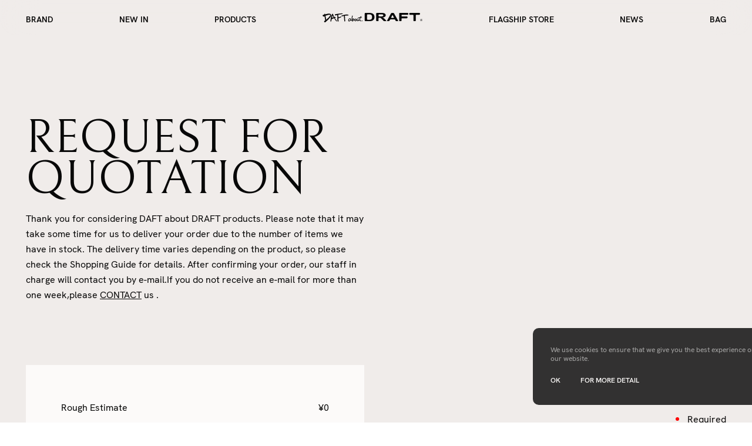

--- FILE ---
content_type: text/html; charset=utf-8
request_url: https://daft-about-draft.com/pages/en-my-order
body_size: 25607
content:
<!DOCTYPE html>
<html lang="en">

<head>
  <meta charset="UTF-8">
  <meta name="viewport" content="width=device-width, initial-scale=1">
  <meta name="msapplication-TileColor" content="#da532c">
  <meta name="theme-color" content="#ffffff"><link rel="icon" type="image/png" href="//daft-about-draft.com/cdn/shop/files/fv_1_32x32.jpg?v=1650364543"><title>
    REQUEST FOR QUOTATION | DAFT about DRAFT
  </title>
  
    <meta name="description" content="Inspired by free and elaborate ideas on par with fashion, DAFT about DRAFT is a brand that conceives products which stay by people’s side throughout the long journey of life.">
  

  

<meta property="og:site_name" content="DAFT about DRAFT">
<meta property="og:url" content="https://daft-about-draft.com/pages/en-my-order">
<meta property="og:title" content="REQUEST FOR QUOTATION | DAFT about DRAFT">
<meta property="og:type" content="website">
<meta property="og:description" content="Inspired by free and elaborate ideas on par with fashion, DAFT about DRAFT is a brand that conceives products which stay by people’s side throughout the long journey of life."><meta property="og:image" content="http://daft-about-draft.com/cdn/shop/files/og.jpg?v=1650359285">
  <meta property="og:image:secure_url" content="https://daft-about-draft.com/cdn/shop/files/og.jpg?v=1650359285">
  <meta property="og:image:width" content="1200">
  <meta property="og:image:height" content="630"><meta name="twitter:card" content="summary_large_image">
<meta name="twitter:title" content="REQUEST FOR QUOTATION | DAFT about DRAFT">
<meta name="twitter:description" content="Inspired by free and elaborate ideas on par with fashion, DAFT about DRAFT is a brand that conceives products which stay by people’s side throughout the long journey of life.">


  <link href="//daft-about-draft.com/cdn/shop/t/65/assets/index.67e7ff55.css?v=112167881095321665911759213077" rel="stylesheet" type="text/css" media="all" />
  <link href="//daft-about-draft.com/cdn/shop/t/65/assets/component-cart.css?v=61086454150987525971759213056" rel="stylesheet" type="text/css" media="all" />
  <link href="//daft-about-draft.com/cdn/shop/t/65/assets/fix.css?v=115171920489269949681760595167" rel="stylesheet" type="text/css" media="all" />
  <script
    src="https://code.jquery.com/jquery-3.6.0.min.js"
    integrity="sha256-/xUj+3OJU5yExlq6GSYGSHk7tPXikynS7ogEvDej/m4="
    crossorigin="anonymous"></script>
  <script src="//daft-about-draft.com/cdn/shop/t/65/assets/global.js?v=18491225142547282091759213072" defer="defer"></script>
  <script>window.performance && window.performance.mark && window.performance.mark('shopify.content_for_header.start');</script><meta id="shopify-digital-wallet" name="shopify-digital-wallet" content="/56631820330/digital_wallets/dialog">
<meta name="shopify-checkout-api-token" content="1cbc8ce4b4a75f29feae99e1b1135922">
<link rel="alternate" hreflang="x-default" href="https://daft-about-draft.com/pages/en-my-order">
<link rel="alternate" hreflang="ja" href="https://daft-about-draft.com/pages/en-my-order">
<link rel="alternate" hreflang="en" href="https://daft-about-draft.com/en/pages/en-my-order">
<script async="async" src="/checkouts/internal/preloads.js?locale=ja-JP"></script>
<link rel="preconnect" href="https://shop.app" crossorigin="anonymous">
<script async="async" src="https://shop.app/checkouts/internal/preloads.js?locale=ja-JP&shop_id=56631820330" crossorigin="anonymous"></script>
<script id="apple-pay-shop-capabilities" type="application/json">{"shopId":56631820330,"countryCode":"JP","currencyCode":"JPY","merchantCapabilities":["supports3DS"],"merchantId":"gid:\/\/shopify\/Shop\/56631820330","merchantName":"DAFT about DRAFT","requiredBillingContactFields":["postalAddress","email","phone"],"requiredShippingContactFields":["postalAddress","email","phone"],"shippingType":"shipping","supportedNetworks":["visa","masterCard","amex","jcb","discover"],"total":{"type":"pending","label":"DAFT about DRAFT","amount":"1.00"},"shopifyPaymentsEnabled":true,"supportsSubscriptions":true}</script>
<script id="shopify-features" type="application/json">{"accessToken":"1cbc8ce4b4a75f29feae99e1b1135922","betas":["rich-media-storefront-analytics"],"domain":"daft-about-draft.com","predictiveSearch":false,"shopId":56631820330,"locale":"ja"}</script>
<script>var Shopify = Shopify || {};
Shopify.shop = "daft-about-draft.myshopify.com";
Shopify.locale = "ja";
Shopify.currency = {"active":"JPY","rate":"1.0"};
Shopify.country = "JP";
Shopify.theme = {"name":"DAFT-about-DRAFT\/2025.9.30","id":141750632490,"schema_name":"Dawn","schema_version":"3.0.0","theme_store_id":null,"role":"main"};
Shopify.theme.handle = "null";
Shopify.theme.style = {"id":null,"handle":null};
Shopify.cdnHost = "daft-about-draft.com/cdn";
Shopify.routes = Shopify.routes || {};
Shopify.routes.root = "/";</script>
<script type="module">!function(o){(o.Shopify=o.Shopify||{}).modules=!0}(window);</script>
<script>!function(o){function n(){var o=[];function n(){o.push(Array.prototype.slice.apply(arguments))}return n.q=o,n}var t=o.Shopify=o.Shopify||{};t.loadFeatures=n(),t.autoloadFeatures=n()}(window);</script>
<script>
  window.ShopifyPay = window.ShopifyPay || {};
  window.ShopifyPay.apiHost = "shop.app\/pay";
  window.ShopifyPay.redirectState = null;
</script>
<script id="shop-js-analytics" type="application/json">{"pageType":"page"}</script>
<script defer="defer" async type="module" src="//daft-about-draft.com/cdn/shopifycloud/shop-js/modules/v2/client.init-shop-cart-sync_PyU3Cxph.ja.esm.js"></script>
<script defer="defer" async type="module" src="//daft-about-draft.com/cdn/shopifycloud/shop-js/modules/v2/chunk.common_3XpQ5sgE.esm.js"></script>
<script type="module">
  await import("//daft-about-draft.com/cdn/shopifycloud/shop-js/modules/v2/client.init-shop-cart-sync_PyU3Cxph.ja.esm.js");
await import("//daft-about-draft.com/cdn/shopifycloud/shop-js/modules/v2/chunk.common_3XpQ5sgE.esm.js");

  window.Shopify.SignInWithShop?.initShopCartSync?.({"fedCMEnabled":true,"windoidEnabled":true});

</script>
<script>
  window.Shopify = window.Shopify || {};
  if (!window.Shopify.featureAssets) window.Shopify.featureAssets = {};
  window.Shopify.featureAssets['shop-js'] = {"shop-cart-sync":["modules/v2/client.shop-cart-sync_iBe2HkXL.ja.esm.js","modules/v2/chunk.common_3XpQ5sgE.esm.js"],"init-fed-cm":["modules/v2/client.init-fed-cm_4nT_o4d8.ja.esm.js","modules/v2/chunk.common_3XpQ5sgE.esm.js"],"init-windoid":["modules/v2/client.init-windoid_qVCuPx85.ja.esm.js","modules/v2/chunk.common_3XpQ5sgE.esm.js"],"shop-cash-offers":["modules/v2/client.shop-cash-offers_xgnxIoYx.ja.esm.js","modules/v2/chunk.common_3XpQ5sgE.esm.js","modules/v2/chunk.modal_CDmZwZ67.esm.js"],"shop-button":["modules/v2/client.shop-button_D-AUf6XJ.ja.esm.js","modules/v2/chunk.common_3XpQ5sgE.esm.js"],"init-shop-email-lookup-coordinator":["modules/v2/client.init-shop-email-lookup-coordinator_CoiRXg_f.ja.esm.js","modules/v2/chunk.common_3XpQ5sgE.esm.js"],"shop-toast-manager":["modules/v2/client.shop-toast-manager_2q6-qtse.ja.esm.js","modules/v2/chunk.common_3XpQ5sgE.esm.js"],"shop-login-button":["modules/v2/client.shop-login-button_jJCllpG3.ja.esm.js","modules/v2/chunk.common_3XpQ5sgE.esm.js","modules/v2/chunk.modal_CDmZwZ67.esm.js"],"avatar":["modules/v2/client.avatar_BTnouDA3.ja.esm.js"],"init-shop-cart-sync":["modules/v2/client.init-shop-cart-sync_PyU3Cxph.ja.esm.js","modules/v2/chunk.common_3XpQ5sgE.esm.js"],"pay-button":["modules/v2/client.pay-button_DUSCSBhc.ja.esm.js","modules/v2/chunk.common_3XpQ5sgE.esm.js"],"init-shop-for-new-customer-accounts":["modules/v2/client.init-shop-for-new-customer-accounts_CQaxpM10.ja.esm.js","modules/v2/client.shop-login-button_jJCllpG3.ja.esm.js","modules/v2/chunk.common_3XpQ5sgE.esm.js","modules/v2/chunk.modal_CDmZwZ67.esm.js"],"init-customer-accounts-sign-up":["modules/v2/client.init-customer-accounts-sign-up_C8nXD2V_.ja.esm.js","modules/v2/client.shop-login-button_jJCllpG3.ja.esm.js","modules/v2/chunk.common_3XpQ5sgE.esm.js","modules/v2/chunk.modal_CDmZwZ67.esm.js"],"shop-follow-button":["modules/v2/client.shop-follow-button_Cpw2kC42.ja.esm.js","modules/v2/chunk.common_3XpQ5sgE.esm.js","modules/v2/chunk.modal_CDmZwZ67.esm.js"],"checkout-modal":["modules/v2/client.checkout-modal_eFi38ufj.ja.esm.js","modules/v2/chunk.common_3XpQ5sgE.esm.js","modules/v2/chunk.modal_CDmZwZ67.esm.js"],"init-customer-accounts":["modules/v2/client.init-customer-accounts_DjqcXQGc.ja.esm.js","modules/v2/client.shop-login-button_jJCllpG3.ja.esm.js","modules/v2/chunk.common_3XpQ5sgE.esm.js","modules/v2/chunk.modal_CDmZwZ67.esm.js"],"lead-capture":["modules/v2/client.lead-capture_CdXRTdfz.ja.esm.js","modules/v2/chunk.common_3XpQ5sgE.esm.js","modules/v2/chunk.modal_CDmZwZ67.esm.js"],"shop-login":["modules/v2/client.shop-login_C-CHoYGE.ja.esm.js","modules/v2/chunk.common_3XpQ5sgE.esm.js","modules/v2/chunk.modal_CDmZwZ67.esm.js"],"payment-terms":["modules/v2/client.payment-terms_cWctAF1p.ja.esm.js","modules/v2/chunk.common_3XpQ5sgE.esm.js","modules/v2/chunk.modal_CDmZwZ67.esm.js"]};
</script>
<script>(function() {
  var isLoaded = false;
  function asyncLoad() {
    if (isLoaded) return;
    isLoaded = true;
    var urls = ["\/\/cdn.shopify.com\/proxy\/fa0f80f702f81dd2d14c30bf7a530711132df566a163190ecf699549bc3acb23\/daft-about-draft.bookthatapp.com\/javascripts\/bta-installed.js?shop=daft-about-draft.myshopify.com\u0026sp-cache-control=cHVibGljLCBtYXgtYWdlPTkwMA","\/\/daft-about-draft.bookthatapp.com\/javascripts\/bta.js?shop=daft-about-draft.myshopify.com","https:\/\/static.klaviyo.com\/onsite\/js\/TMzxJX\/klaviyo.js?company_id=TMzxJX\u0026shop=daft-about-draft.myshopify.com","\/\/cdn.shopify.com\/proxy\/83cb150a5d55e85dce0fb87557ab6833c182b67082f5d7efce0f2be8f39ccb9e\/daft-about-draft.bookthatapp.com\/sdk\/v1\/js\/bta-order-status-bootstrap.min.js?shop=daft-about-draft.myshopify.com\u0026sp-cache-control=cHVibGljLCBtYXgtYWdlPTkwMA"];
    for (var i = 0; i < urls.length; i++) {
      var s = document.createElement('script');
      s.type = 'text/javascript';
      s.async = true;
      s.src = urls[i];
      var x = document.getElementsByTagName('script')[0];
      x.parentNode.insertBefore(s, x);
    }
  };
  if(window.attachEvent) {
    window.attachEvent('onload', asyncLoad);
  } else {
    window.addEventListener('load', asyncLoad, false);
  }
})();</script>
<script id="__st">var __st={"a":56631820330,"offset":32400,"reqid":"15b9dc36-90d2-4cba-92fd-8b13916ecadf-1768901621","pageurl":"daft-about-draft.com\/pages\/en-my-order","s":"pages-91436482602","u":"e930d4f52b85","p":"page","rtyp":"page","rid":91436482602};</script>
<script>window.ShopifyPaypalV4VisibilityTracking = true;</script>
<script id="captcha-bootstrap">!function(){'use strict';const t='contact',e='account',n='new_comment',o=[[t,t],['blogs',n],['comments',n],[t,'customer']],c=[[e,'customer_login'],[e,'guest_login'],[e,'recover_customer_password'],[e,'create_customer']],r=t=>t.map((([t,e])=>`form[action*='/${t}']:not([data-nocaptcha='true']) input[name='form_type'][value='${e}']`)).join(','),a=t=>()=>t?[...document.querySelectorAll(t)].map((t=>t.form)):[];function s(){const t=[...o],e=r(t);return a(e)}const i='password',u='form_key',d=['recaptcha-v3-token','g-recaptcha-response','h-captcha-response',i],f=()=>{try{return window.sessionStorage}catch{return}},m='__shopify_v',_=t=>t.elements[u];function p(t,e,n=!1){try{const o=window.sessionStorage,c=JSON.parse(o.getItem(e)),{data:r}=function(t){const{data:e,action:n}=t;return t[m]||n?{data:e,action:n}:{data:t,action:n}}(c);for(const[e,n]of Object.entries(r))t.elements[e]&&(t.elements[e].value=n);n&&o.removeItem(e)}catch(o){console.error('form repopulation failed',{error:o})}}const l='form_type',E='cptcha';function T(t){t.dataset[E]=!0}const w=window,h=w.document,L='Shopify',v='ce_forms',y='captcha';let A=!1;((t,e)=>{const n=(g='f06e6c50-85a8-45c8-87d0-21a2b65856fe',I='https://cdn.shopify.com/shopifycloud/storefront-forms-hcaptcha/ce_storefront_forms_captcha_hcaptcha.v1.5.2.iife.js',D={infoText:'hCaptchaによる保護',privacyText:'プライバシー',termsText:'利用規約'},(t,e,n)=>{const o=w[L][v],c=o.bindForm;if(c)return c(t,g,e,D).then(n);var r;o.q.push([[t,g,e,D],n]),r=I,A||(h.body.append(Object.assign(h.createElement('script'),{id:'captcha-provider',async:!0,src:r})),A=!0)});var g,I,D;w[L]=w[L]||{},w[L][v]=w[L][v]||{},w[L][v].q=[],w[L][y]=w[L][y]||{},w[L][y].protect=function(t,e){n(t,void 0,e),T(t)},Object.freeze(w[L][y]),function(t,e,n,w,h,L){const[v,y,A,g]=function(t,e,n){const i=e?o:[],u=t?c:[],d=[...i,...u],f=r(d),m=r(i),_=r(d.filter((([t,e])=>n.includes(e))));return[a(f),a(m),a(_),s()]}(w,h,L),I=t=>{const e=t.target;return e instanceof HTMLFormElement?e:e&&e.form},D=t=>v().includes(t);t.addEventListener('submit',(t=>{const e=I(t);if(!e)return;const n=D(e)&&!e.dataset.hcaptchaBound&&!e.dataset.recaptchaBound,o=_(e),c=g().includes(e)&&(!o||!o.value);(n||c)&&t.preventDefault(),c&&!n&&(function(t){try{if(!f())return;!function(t){const e=f();if(!e)return;const n=_(t);if(!n)return;const o=n.value;o&&e.removeItem(o)}(t);const e=Array.from(Array(32),(()=>Math.random().toString(36)[2])).join('');!function(t,e){_(t)||t.append(Object.assign(document.createElement('input'),{type:'hidden',name:u})),t.elements[u].value=e}(t,e),function(t,e){const n=f();if(!n)return;const o=[...t.querySelectorAll(`input[type='${i}']`)].map((({name:t})=>t)),c=[...d,...o],r={};for(const[a,s]of new FormData(t).entries())c.includes(a)||(r[a]=s);n.setItem(e,JSON.stringify({[m]:1,action:t.action,data:r}))}(t,e)}catch(e){console.error('failed to persist form',e)}}(e),e.submit())}));const S=(t,e)=>{t&&!t.dataset[E]&&(n(t,e.some((e=>e===t))),T(t))};for(const o of['focusin','change'])t.addEventListener(o,(t=>{const e=I(t);D(e)&&S(e,y())}));const B=e.get('form_key'),M=e.get(l),P=B&&M;t.addEventListener('DOMContentLoaded',(()=>{const t=y();if(P)for(const e of t)e.elements[l].value===M&&p(e,B);[...new Set([...A(),...v().filter((t=>'true'===t.dataset.shopifyCaptcha))])].forEach((e=>S(e,t)))}))}(h,new URLSearchParams(w.location.search),n,t,e,['guest_login'])})(!0,!0)}();</script>
<script integrity="sha256-4kQ18oKyAcykRKYeNunJcIwy7WH5gtpwJnB7kiuLZ1E=" data-source-attribution="shopify.loadfeatures" defer="defer" src="//daft-about-draft.com/cdn/shopifycloud/storefront/assets/storefront/load_feature-a0a9edcb.js" crossorigin="anonymous"></script>
<script crossorigin="anonymous" defer="defer" src="//daft-about-draft.com/cdn/shopifycloud/storefront/assets/shopify_pay/storefront-65b4c6d7.js?v=20250812"></script>
<script data-source-attribution="shopify.dynamic_checkout.dynamic.init">var Shopify=Shopify||{};Shopify.PaymentButton=Shopify.PaymentButton||{isStorefrontPortableWallets:!0,init:function(){window.Shopify.PaymentButton.init=function(){};var t=document.createElement("script");t.src="https://daft-about-draft.com/cdn/shopifycloud/portable-wallets/latest/portable-wallets.ja.js",t.type="module",document.head.appendChild(t)}};
</script>
<script data-source-attribution="shopify.dynamic_checkout.buyer_consent">
  function portableWalletsHideBuyerConsent(e){var t=document.getElementById("shopify-buyer-consent"),n=document.getElementById("shopify-subscription-policy-button");t&&n&&(t.classList.add("hidden"),t.setAttribute("aria-hidden","true"),n.removeEventListener("click",e))}function portableWalletsShowBuyerConsent(e){var t=document.getElementById("shopify-buyer-consent"),n=document.getElementById("shopify-subscription-policy-button");t&&n&&(t.classList.remove("hidden"),t.removeAttribute("aria-hidden"),n.addEventListener("click",e))}window.Shopify?.PaymentButton&&(window.Shopify.PaymentButton.hideBuyerConsent=portableWalletsHideBuyerConsent,window.Shopify.PaymentButton.showBuyerConsent=portableWalletsShowBuyerConsent);
</script>
<script data-source-attribution="shopify.dynamic_checkout.cart.bootstrap">document.addEventListener("DOMContentLoaded",(function(){function t(){return document.querySelector("shopify-accelerated-checkout-cart, shopify-accelerated-checkout")}if(t())Shopify.PaymentButton.init();else{new MutationObserver((function(e,n){t()&&(Shopify.PaymentButton.init(),n.disconnect())})).observe(document.body,{childList:!0,subtree:!0})}}));
</script>
<link id="shopify-accelerated-checkout-styles" rel="stylesheet" media="screen" href="https://daft-about-draft.com/cdn/shopifycloud/portable-wallets/latest/accelerated-checkout-backwards-compat.css" crossorigin="anonymous">
<style id="shopify-accelerated-checkout-cart">
        #shopify-buyer-consent {
  margin-top: 1em;
  display: inline-block;
  width: 100%;
}

#shopify-buyer-consent.hidden {
  display: none;
}

#shopify-subscription-policy-button {
  background: none;
  border: none;
  padding: 0;
  text-decoration: underline;
  font-size: inherit;
  cursor: pointer;
}

#shopify-subscription-policy-button::before {
  box-shadow: none;
}

      </style>
<script id="sections-script" data-sections="page-my-order-en,old-header" defer="defer" src="//daft-about-draft.com/cdn/shop/t/65/compiled_assets/scripts.js?v=10136"></script>
<script>window.performance && window.performance.mark && window.performance.mark('shopify.content_for_header.end');</script>

    <script>var bondVariantIds = [], productConfig = {}, productMetafields;productMetafields = '';if (productMetafields !== '') {
        productConfig = JSON.parse('{"' + decodeURI(productMetafields).replace(/"/g, '\\"').replace(/&/g, '","').replace(/=/g,'":"') + '"}');
      }

    window.BtaConfig = {
      account: 'daft-about-draft',
      bondVariantIds: bondVariantIds,
      cart: 'CartDrop',
      customer: '',settings: JSON.parse('{"dateFormat":"YYYY/MM/DD","domain":"daft-about-draft.com","env":"production","path_prefix":"/apps/bookthatapp","should_load":true,"widget_enabled_list":["reservation","appt"],"widget_on_every_page":true,"widgets_mode":{}}' || '{}'),
      version: '1.6'
    }
  </script>

  <script src="//daft-about-draft.com/cdn/shop/t/65/assets/bta-widgets-bootstrap.min.js?v=140398751049464347101759213051" type="text/javascript"></script>

<script src="https://cdn.shopify.com/extensions/019bd4f9-bcb9-754b-9142-faa4056b009a/1.9.0/assets/bta-app-embed-bootstrap.min.js" type="text/javascript" defer="defer"></script>
<link href="https://cdn.shopify.com/extensions/019bd4f9-bcb9-754b-9142-faa4056b009a/1.9.0/assets/app-embed.css" rel="stylesheet" type="text/css" media="all">
<link rel="canonical" href="https://daft-about-draft.com/pages/en-my-order">
<link href="https://monorail-edge.shopifysvc.com" rel="dns-prefetch">
<script>(function(){if ("sendBeacon" in navigator && "performance" in window) {try {var session_token_from_headers = performance.getEntriesByType('navigation')[0].serverTiming.find(x => x.name == '_s').description;} catch {var session_token_from_headers = undefined;}var session_cookie_matches = document.cookie.match(/_shopify_s=([^;]*)/);var session_token_from_cookie = session_cookie_matches && session_cookie_matches.length === 2 ? session_cookie_matches[1] : "";var session_token = session_token_from_headers || session_token_from_cookie || "";function handle_abandonment_event(e) {var entries = performance.getEntries().filter(function(entry) {return /monorail-edge.shopifysvc.com/.test(entry.name);});if (!window.abandonment_tracked && entries.length === 0) {window.abandonment_tracked = true;var currentMs = Date.now();var navigation_start = performance.timing.navigationStart;var payload = {shop_id: 56631820330,url: window.location.href,navigation_start,duration: currentMs - navigation_start,session_token,page_type: "page"};window.navigator.sendBeacon("https://monorail-edge.shopifysvc.com/v1/produce", JSON.stringify({schema_id: "online_store_buyer_site_abandonment/1.1",payload: payload,metadata: {event_created_at_ms: currentMs,event_sent_at_ms: currentMs}}));}}window.addEventListener('pagehide', handle_abandonment_event);}}());</script>
<script id="web-pixels-manager-setup">(function e(e,d,r,n,o){if(void 0===o&&(o={}),!Boolean(null===(a=null===(i=window.Shopify)||void 0===i?void 0:i.analytics)||void 0===a?void 0:a.replayQueue)){var i,a;window.Shopify=window.Shopify||{};var t=window.Shopify;t.analytics=t.analytics||{};var s=t.analytics;s.replayQueue=[],s.publish=function(e,d,r){return s.replayQueue.push([e,d,r]),!0};try{self.performance.mark("wpm:start")}catch(e){}var l=function(){var e={modern:/Edge?\/(1{2}[4-9]|1[2-9]\d|[2-9]\d{2}|\d{4,})\.\d+(\.\d+|)|Firefox\/(1{2}[4-9]|1[2-9]\d|[2-9]\d{2}|\d{4,})\.\d+(\.\d+|)|Chrom(ium|e)\/(9{2}|\d{3,})\.\d+(\.\d+|)|(Maci|X1{2}).+ Version\/(15\.\d+|(1[6-9]|[2-9]\d|\d{3,})\.\d+)([,.]\d+|)( \(\w+\)|)( Mobile\/\w+|) Safari\/|Chrome.+OPR\/(9{2}|\d{3,})\.\d+\.\d+|(CPU[ +]OS|iPhone[ +]OS|CPU[ +]iPhone|CPU IPhone OS|CPU iPad OS)[ +]+(15[._]\d+|(1[6-9]|[2-9]\d|\d{3,})[._]\d+)([._]\d+|)|Android:?[ /-](13[3-9]|1[4-9]\d|[2-9]\d{2}|\d{4,})(\.\d+|)(\.\d+|)|Android.+Firefox\/(13[5-9]|1[4-9]\d|[2-9]\d{2}|\d{4,})\.\d+(\.\d+|)|Android.+Chrom(ium|e)\/(13[3-9]|1[4-9]\d|[2-9]\d{2}|\d{4,})\.\d+(\.\d+|)|SamsungBrowser\/([2-9]\d|\d{3,})\.\d+/,legacy:/Edge?\/(1[6-9]|[2-9]\d|\d{3,})\.\d+(\.\d+|)|Firefox\/(5[4-9]|[6-9]\d|\d{3,})\.\d+(\.\d+|)|Chrom(ium|e)\/(5[1-9]|[6-9]\d|\d{3,})\.\d+(\.\d+|)([\d.]+$|.*Safari\/(?![\d.]+ Edge\/[\d.]+$))|(Maci|X1{2}).+ Version\/(10\.\d+|(1[1-9]|[2-9]\d|\d{3,})\.\d+)([,.]\d+|)( \(\w+\)|)( Mobile\/\w+|) Safari\/|Chrome.+OPR\/(3[89]|[4-9]\d|\d{3,})\.\d+\.\d+|(CPU[ +]OS|iPhone[ +]OS|CPU[ +]iPhone|CPU IPhone OS|CPU iPad OS)[ +]+(10[._]\d+|(1[1-9]|[2-9]\d|\d{3,})[._]\d+)([._]\d+|)|Android:?[ /-](13[3-9]|1[4-9]\d|[2-9]\d{2}|\d{4,})(\.\d+|)(\.\d+|)|Mobile Safari.+OPR\/([89]\d|\d{3,})\.\d+\.\d+|Android.+Firefox\/(13[5-9]|1[4-9]\d|[2-9]\d{2}|\d{4,})\.\d+(\.\d+|)|Android.+Chrom(ium|e)\/(13[3-9]|1[4-9]\d|[2-9]\d{2}|\d{4,})\.\d+(\.\d+|)|Android.+(UC? ?Browser|UCWEB|U3)[ /]?(15\.([5-9]|\d{2,})|(1[6-9]|[2-9]\d|\d{3,})\.\d+)\.\d+|SamsungBrowser\/(5\.\d+|([6-9]|\d{2,})\.\d+)|Android.+MQ{2}Browser\/(14(\.(9|\d{2,})|)|(1[5-9]|[2-9]\d|\d{3,})(\.\d+|))(\.\d+|)|K[Aa][Ii]OS\/(3\.\d+|([4-9]|\d{2,})\.\d+)(\.\d+|)/},d=e.modern,r=e.legacy,n=navigator.userAgent;return n.match(d)?"modern":n.match(r)?"legacy":"unknown"}(),u="modern"===l?"modern":"legacy",c=(null!=n?n:{modern:"",legacy:""})[u],f=function(e){return[e.baseUrl,"/wpm","/b",e.hashVersion,"modern"===e.buildTarget?"m":"l",".js"].join("")}({baseUrl:d,hashVersion:r,buildTarget:u}),m=function(e){var d=e.version,r=e.bundleTarget,n=e.surface,o=e.pageUrl,i=e.monorailEndpoint;return{emit:function(e){var a=e.status,t=e.errorMsg,s=(new Date).getTime(),l=JSON.stringify({metadata:{event_sent_at_ms:s},events:[{schema_id:"web_pixels_manager_load/3.1",payload:{version:d,bundle_target:r,page_url:o,status:a,surface:n,error_msg:t},metadata:{event_created_at_ms:s}}]});if(!i)return console&&console.warn&&console.warn("[Web Pixels Manager] No Monorail endpoint provided, skipping logging."),!1;try{return self.navigator.sendBeacon.bind(self.navigator)(i,l)}catch(e){}var u=new XMLHttpRequest;try{return u.open("POST",i,!0),u.setRequestHeader("Content-Type","text/plain"),u.send(l),!0}catch(e){return console&&console.warn&&console.warn("[Web Pixels Manager] Got an unhandled error while logging to Monorail."),!1}}}}({version:r,bundleTarget:l,surface:e.surface,pageUrl:self.location.href,monorailEndpoint:e.monorailEndpoint});try{o.browserTarget=l,function(e){var d=e.src,r=e.async,n=void 0===r||r,o=e.onload,i=e.onerror,a=e.sri,t=e.scriptDataAttributes,s=void 0===t?{}:t,l=document.createElement("script"),u=document.querySelector("head"),c=document.querySelector("body");if(l.async=n,l.src=d,a&&(l.integrity=a,l.crossOrigin="anonymous"),s)for(var f in s)if(Object.prototype.hasOwnProperty.call(s,f))try{l.dataset[f]=s[f]}catch(e){}if(o&&l.addEventListener("load",o),i&&l.addEventListener("error",i),u)u.appendChild(l);else{if(!c)throw new Error("Did not find a head or body element to append the script");c.appendChild(l)}}({src:f,async:!0,onload:function(){if(!function(){var e,d;return Boolean(null===(d=null===(e=window.Shopify)||void 0===e?void 0:e.analytics)||void 0===d?void 0:d.initialized)}()){var d=window.webPixelsManager.init(e)||void 0;if(d){var r=window.Shopify.analytics;r.replayQueue.forEach((function(e){var r=e[0],n=e[1],o=e[2];d.publishCustomEvent(r,n,o)})),r.replayQueue=[],r.publish=d.publishCustomEvent,r.visitor=d.visitor,r.initialized=!0}}},onerror:function(){return m.emit({status:"failed",errorMsg:"".concat(f," has failed to load")})},sri:function(e){var d=/^sha384-[A-Za-z0-9+/=]+$/;return"string"==typeof e&&d.test(e)}(c)?c:"",scriptDataAttributes:o}),m.emit({status:"loading"})}catch(e){m.emit({status:"failed",errorMsg:(null==e?void 0:e.message)||"Unknown error"})}}})({shopId: 56631820330,storefrontBaseUrl: "https://daft-about-draft.com",extensionsBaseUrl: "https://extensions.shopifycdn.com/cdn/shopifycloud/web-pixels-manager",monorailEndpoint: "https://monorail-edge.shopifysvc.com/unstable/produce_batch",surface: "storefront-renderer",enabledBetaFlags: ["2dca8a86"],webPixelsConfigList: [{"id":"1488486442","configuration":"{\"accountID\":\"TMzxJX\",\"webPixelConfig\":\"eyJlbmFibGVBZGRlZFRvQ2FydEV2ZW50cyI6IHRydWV9\"}","eventPayloadVersion":"v1","runtimeContext":"STRICT","scriptVersion":"524f6c1ee37bacdca7657a665bdca589","type":"APP","apiClientId":123074,"privacyPurposes":["ANALYTICS","MARKETING"],"dataSharingAdjustments":{"protectedCustomerApprovalScopes":["read_customer_address","read_customer_email","read_customer_name","read_customer_personal_data","read_customer_phone"]}},{"id":"76120106","eventPayloadVersion":"v1","runtimeContext":"LAX","scriptVersion":"1","type":"CUSTOM","privacyPurposes":["ANALYTICS"],"name":"Google Analytics tag (migrated)"},{"id":"shopify-app-pixel","configuration":"{}","eventPayloadVersion":"v1","runtimeContext":"STRICT","scriptVersion":"0450","apiClientId":"shopify-pixel","type":"APP","privacyPurposes":["ANALYTICS","MARKETING"]},{"id":"shopify-custom-pixel","eventPayloadVersion":"v1","runtimeContext":"LAX","scriptVersion":"0450","apiClientId":"shopify-pixel","type":"CUSTOM","privacyPurposes":["ANALYTICS","MARKETING"]}],isMerchantRequest: false,initData: {"shop":{"name":"DAFT about DRAFT","paymentSettings":{"currencyCode":"JPY"},"myshopifyDomain":"daft-about-draft.myshopify.com","countryCode":"JP","storefrontUrl":"https:\/\/daft-about-draft.com"},"customer":null,"cart":null,"checkout":null,"productVariants":[],"purchasingCompany":null},},"https://daft-about-draft.com/cdn","fcfee988w5aeb613cpc8e4bc33m6693e112",{"modern":"","legacy":""},{"shopId":"56631820330","storefrontBaseUrl":"https:\/\/daft-about-draft.com","extensionBaseUrl":"https:\/\/extensions.shopifycdn.com\/cdn\/shopifycloud\/web-pixels-manager","surface":"storefront-renderer","enabledBetaFlags":"[\"2dca8a86\"]","isMerchantRequest":"false","hashVersion":"fcfee988w5aeb613cpc8e4bc33m6693e112","publish":"custom","events":"[[\"page_viewed\",{}]]"});</script><script>
  window.ShopifyAnalytics = window.ShopifyAnalytics || {};
  window.ShopifyAnalytics.meta = window.ShopifyAnalytics.meta || {};
  window.ShopifyAnalytics.meta.currency = 'JPY';
  var meta = {"page":{"pageType":"page","resourceType":"page","resourceId":91436482602,"requestId":"15b9dc36-90d2-4cba-92fd-8b13916ecadf-1768901621"}};
  for (var attr in meta) {
    window.ShopifyAnalytics.meta[attr] = meta[attr];
  }
</script>
<script class="analytics">
  (function () {
    var customDocumentWrite = function(content) {
      var jquery = null;

      if (window.jQuery) {
        jquery = window.jQuery;
      } else if (window.Checkout && window.Checkout.$) {
        jquery = window.Checkout.$;
      }

      if (jquery) {
        jquery('body').append(content);
      }
    };

    var hasLoggedConversion = function(token) {
      if (token) {
        return document.cookie.indexOf('loggedConversion=' + token) !== -1;
      }
      return false;
    }

    var setCookieIfConversion = function(token) {
      if (token) {
        var twoMonthsFromNow = new Date(Date.now());
        twoMonthsFromNow.setMonth(twoMonthsFromNow.getMonth() + 2);

        document.cookie = 'loggedConversion=' + token + '; expires=' + twoMonthsFromNow;
      }
    }

    var trekkie = window.ShopifyAnalytics.lib = window.trekkie = window.trekkie || [];
    if (trekkie.integrations) {
      return;
    }
    trekkie.methods = [
      'identify',
      'page',
      'ready',
      'track',
      'trackForm',
      'trackLink'
    ];
    trekkie.factory = function(method) {
      return function() {
        var args = Array.prototype.slice.call(arguments);
        args.unshift(method);
        trekkie.push(args);
        return trekkie;
      };
    };
    for (var i = 0; i < trekkie.methods.length; i++) {
      var key = trekkie.methods[i];
      trekkie[key] = trekkie.factory(key);
    }
    trekkie.load = function(config) {
      trekkie.config = config || {};
      trekkie.config.initialDocumentCookie = document.cookie;
      var first = document.getElementsByTagName('script')[0];
      var script = document.createElement('script');
      script.type = 'text/javascript';
      script.onerror = function(e) {
        var scriptFallback = document.createElement('script');
        scriptFallback.type = 'text/javascript';
        scriptFallback.onerror = function(error) {
                var Monorail = {
      produce: function produce(monorailDomain, schemaId, payload) {
        var currentMs = new Date().getTime();
        var event = {
          schema_id: schemaId,
          payload: payload,
          metadata: {
            event_created_at_ms: currentMs,
            event_sent_at_ms: currentMs
          }
        };
        return Monorail.sendRequest("https://" + monorailDomain + "/v1/produce", JSON.stringify(event));
      },
      sendRequest: function sendRequest(endpointUrl, payload) {
        // Try the sendBeacon API
        if (window && window.navigator && typeof window.navigator.sendBeacon === 'function' && typeof window.Blob === 'function' && !Monorail.isIos12()) {
          var blobData = new window.Blob([payload], {
            type: 'text/plain'
          });

          if (window.navigator.sendBeacon(endpointUrl, blobData)) {
            return true;
          } // sendBeacon was not successful

        } // XHR beacon

        var xhr = new XMLHttpRequest();

        try {
          xhr.open('POST', endpointUrl);
          xhr.setRequestHeader('Content-Type', 'text/plain');
          xhr.send(payload);
        } catch (e) {
          console.log(e);
        }

        return false;
      },
      isIos12: function isIos12() {
        return window.navigator.userAgent.lastIndexOf('iPhone; CPU iPhone OS 12_') !== -1 || window.navigator.userAgent.lastIndexOf('iPad; CPU OS 12_') !== -1;
      }
    };
    Monorail.produce('monorail-edge.shopifysvc.com',
      'trekkie_storefront_load_errors/1.1',
      {shop_id: 56631820330,
      theme_id: 141750632490,
      app_name: "storefront",
      context_url: window.location.href,
      source_url: "//daft-about-draft.com/cdn/s/trekkie.storefront.cd680fe47e6c39ca5d5df5f0a32d569bc48c0f27.min.js"});

        };
        scriptFallback.async = true;
        scriptFallback.src = '//daft-about-draft.com/cdn/s/trekkie.storefront.cd680fe47e6c39ca5d5df5f0a32d569bc48c0f27.min.js';
        first.parentNode.insertBefore(scriptFallback, first);
      };
      script.async = true;
      script.src = '//daft-about-draft.com/cdn/s/trekkie.storefront.cd680fe47e6c39ca5d5df5f0a32d569bc48c0f27.min.js';
      first.parentNode.insertBefore(script, first);
    };
    trekkie.load(
      {"Trekkie":{"appName":"storefront","development":false,"defaultAttributes":{"shopId":56631820330,"isMerchantRequest":null,"themeId":141750632490,"themeCityHash":"4846325767296734943","contentLanguage":"ja","currency":"JPY","eventMetadataId":"05a3d3e9-76f7-4f94-ae06-a6e312bf54fb"},"isServerSideCookieWritingEnabled":true,"monorailRegion":"shop_domain","enabledBetaFlags":["65f19447"]},"Session Attribution":{},"S2S":{"facebookCapiEnabled":false,"source":"trekkie-storefront-renderer","apiClientId":580111}}
    );

    var loaded = false;
    trekkie.ready(function() {
      if (loaded) return;
      loaded = true;

      window.ShopifyAnalytics.lib = window.trekkie;

      var originalDocumentWrite = document.write;
      document.write = customDocumentWrite;
      try { window.ShopifyAnalytics.merchantGoogleAnalytics.call(this); } catch(error) {};
      document.write = originalDocumentWrite;

      window.ShopifyAnalytics.lib.page(null,{"pageType":"page","resourceType":"page","resourceId":91436482602,"requestId":"15b9dc36-90d2-4cba-92fd-8b13916ecadf-1768901621","shopifyEmitted":true});

      var match = window.location.pathname.match(/checkouts\/(.+)\/(thank_you|post_purchase)/)
      var token = match? match[1]: undefined;
      if (!hasLoggedConversion(token)) {
        setCookieIfConversion(token);
        
      }
    });


        var eventsListenerScript = document.createElement('script');
        eventsListenerScript.async = true;
        eventsListenerScript.src = "//daft-about-draft.com/cdn/shopifycloud/storefront/assets/shop_events_listener-3da45d37.js";
        document.getElementsByTagName('head')[0].appendChild(eventsListenerScript);

})();</script>
  <script>
  if (!window.ga || (window.ga && typeof window.ga !== 'function')) {
    window.ga = function ga() {
      (window.ga.q = window.ga.q || []).push(arguments);
      if (window.Shopify && window.Shopify.analytics && typeof window.Shopify.analytics.publish === 'function') {
        window.Shopify.analytics.publish("ga_stub_called", {}, {sendTo: "google_osp_migration"});
      }
      console.error("Shopify's Google Analytics stub called with:", Array.from(arguments), "\nSee https://help.shopify.com/manual/promoting-marketing/pixels/pixel-migration#google for more information.");
    };
    if (window.Shopify && window.Shopify.analytics && typeof window.Shopify.analytics.publish === 'function') {
      window.Shopify.analytics.publish("ga_stub_initialized", {}, {sendTo: "google_osp_migration"});
    }
  }
</script>
<script
  defer
  src="https://daft-about-draft.com/cdn/shopifycloud/perf-kit/shopify-perf-kit-3.0.4.min.js"
  data-application="storefront-renderer"
  data-shop-id="56631820330"
  data-render-region="gcp-us-central1"
  data-page-type="page"
  data-theme-instance-id="141750632490"
  data-theme-name="Dawn"
  data-theme-version="3.0.0"
  data-monorail-region="shop_domain"
  data-resource-timing-sampling-rate="10"
  data-shs="true"
  data-shs-beacon="true"
  data-shs-export-with-fetch="true"
  data-shs-logs-sample-rate="1"
  data-shs-beacon-endpoint="https://daft-about-draft.com/api/collect"
></script>
</head>

<body class="firstload">
  <div id="shopify-section-old-header" class="shopify-section section-header"><link rel="stylesheet" href="//daft-about-draft.com/cdn/shop/t/65/assets/component-list-menu.css?v=129267058877082496571759213059" media="print" onload="this.media='all'">
<link rel="stylesheet" href="//daft-about-draft.com/cdn/shop/t/65/assets/component-search.css?v=96455689198851321781759213065" media="print" onload="this.media='all'">
<link rel="stylesheet" href="//daft-about-draft.com/cdn/shop/t/65/assets/component-menu-drawer.css?v=126731818748055994231759213060" media="print" onload="this.media='all'">
<link rel="stylesheet" href="//daft-about-draft.com/cdn/shop/t/65/assets/component-cart-notification.css?v=107019900565326663291759213056" media="print" onload="this.media='all'">
<link rel="stylesheet" href="//daft-about-draft.com/cdn/shop/t/65/assets/component-cart-items.css?v=45858802644496945541759213055" media="print" onload="this.media='all'"><link rel="stylesheet" href="//daft-about-draft.com/cdn/shop/t/65/assets/component-price.css?v=112673864592427438181759213063" media="print" onload="this.media='all'">
  <link rel="stylesheet" href="//daft-about-draft.com/cdn/shop/t/65/assets/component-loading-overlay.css?v=167310470843593579841759213060" media="print" onload="this.media='all'"><noscript><link href="//daft-about-draft.com/cdn/shop/t/65/assets/component-list-menu.css?v=129267058877082496571759213059" rel="stylesheet" type="text/css" media="all" /></noscript>
<noscript><link href="//daft-about-draft.com/cdn/shop/t/65/assets/component-search.css?v=96455689198851321781759213065" rel="stylesheet" type="text/css" media="all" /></noscript>
<noscript><link href="//daft-about-draft.com/cdn/shop/t/65/assets/component-menu-drawer.css?v=126731818748055994231759213060" rel="stylesheet" type="text/css" media="all" /></noscript>
<noscript><link href="//daft-about-draft.com/cdn/shop/t/65/assets/component-cart-notification.css?v=107019900565326663291759213056" rel="stylesheet" type="text/css" media="all" /></noscript>
<noscript><link href="//daft-about-draft.com/cdn/shop/t/65/assets/component-cart-items.css?v=45858802644496945541759213055" rel="stylesheet" type="text/css" media="all" /></noscript>

<style>
  header-drawer {
    justify-self: start;
    margin-left: -1.2rem;
  }

  .header__heading-logo {
    max-width: 100px;
  }

  @media screen and (min-width: 990px) {
    header-drawer {
      display: none;
    }
  }

  .menu-drawer-container {
    display: flex;
  }

  .list-menu {
    list-style: none;
    padding: 0;
    margin: 0;
  }

  .list-menu--inline {
    display: inline-flex;
    flex-wrap: wrap;
  }

  summary.list-menu__item {
    padding-right: 2.7rem;
  }

  .list-menu__item {
    display: flex;
    align-items: center;
    line-height: calc(1 + 0.3 / var(--font-body-scale));
  }

  .list-menu__item--link {
    text-decoration: none;
    padding-bottom: 1rem;
    padding-top: 1rem;
    line-height: calc(1 + 0.8 / var(--font-body-scale));
  }

  @media screen and (min-width: 750px) {
    .list-menu__item--link {
      padding-bottom: 0.5rem;
      padding-top: 0.5rem;
    }
  }
</style><style data-shopify>.header {
    padding-top: 10px;
    padding-bottom: 10px;
  }

  .section-header {
    margin-bottom: 0px;
  }

  @media screen and (min-width: 750px) {
    .section-header {
      margin-bottom: 0px;
    }
  }

  @media screen and (min-width: 990px) {
    .header {
      padding-top: 20px;
      padding-bottom: 20px;
    }
  }</style><script src="//daft-about-draft.com/cdn/shop/t/65/assets/details-disclosure.js?v=118626640824924522881759213068" defer="defer"></script>
<script src="//daft-about-draft.com/cdn/shop/t/65/assets/details-modal.js?v=4511761896672669691759213068" defer="defer"></script>
<script src="//daft-about-draft.com/cdn/shop/t/65/assets/cart-notification.js?v=18770815536247936311759213052" defer="defer"></script><!-- 
<svg xmlns="http://www.w3.org/2000/svg" class="hidden">
  <symbol id="icon-search" viewbox="0 0 18 19" fill="none">
    <path fill-rule="evenodd" clip-rule="evenodd" d="M11.03 11.68A5.784 5.784 0 112.85 3.5a5.784 5.784 0 018.18 8.18zm.26 1.12a6.78 6.78 0 11.72-.7l5.4 5.4a.5.5 0 11-.71.7l-5.41-5.4z" fill="currentColor"/>
  </symbol>

  <symbol id="icon-close" class="icon icon-close" fill="none" viewBox="0 0 18 17">
    <path d="M.865 15.978a.5.5 0 00.707.707l7.433-7.431 7.579 7.282a.501.501 0 00.846-.37.5.5 0 00-.153-.351L9.712 8.546l7.417-7.416a.5.5 0 10-.707-.708L8.991 7.853 1.413.573a.5.5 0 10-.693.72l7.563 7.268-7.418 7.417z" fill="currentColor">
  </symbol>
</svg>
<sticky-header class="header-wrapper color-background-1 gradient header-wrapper--border-bottom">
  <header class="header header--middle-left header--mobile-center page-width header--has-menu"><header-drawer data-breakpoint="tablet">
        <details id="Details-menu-drawer-container" class="menu-drawer-container">
          <summary class="header__icon header__icon--menu header__icon--summary link focus-inset" aria-label="メニュー">
            <span>
              <svg xmlns="http://www.w3.org/2000/svg" aria-hidden="true" focusable="false" role="presentation" class="icon icon-hamburger" fill="none" viewBox="0 0 18 16">
  <path d="M1 .5a.5.5 0 100 1h15.71a.5.5 0 000-1H1zM.5 8a.5.5 0 01.5-.5h15.71a.5.5 0 010 1H1A.5.5 0 01.5 8zm0 7a.5.5 0 01.5-.5h15.71a.5.5 0 010 1H1a.5.5 0 01-.5-.5z" fill="currentColor">
</svg>

              <svg xmlns="http://www.w3.org/2000/svg" aria-hidden="true" focusable="false" role="presentation" class="icon icon-close" fill="none" viewBox="0 0 18 17">
  <path d="M.865 15.978a.5.5 0 00.707.707l7.433-7.431 7.579 7.282a.501.501 0 00.846-.37.5.5 0 00-.153-.351L9.712 8.546l7.417-7.416a.5.5 0 10-.707-.708L8.991 7.853 1.413.573a.5.5 0 10-.693.72l7.563 7.268-7.418 7.417z" fill="currentColor">
</svg>

            </span>
          </summary>
          <div id="menu-drawer" class="gradient menu-drawer motion-reduce" tabindex="-1">
            <div class="menu-drawer__inner-container">
              <div class="menu-drawer__navigation-container">
                <nav class="menu-drawer__navigation">
                  <ul class="menu-drawer__menu has-submenu list-menu" role="list"><li><a href="/" class="menu-drawer__menu-item list-menu__item link link--text focus-inset">
                            ホーム
                          </a></li><li><a href="/collections/all" class="menu-drawer__menu-item list-menu__item link link--text focus-inset">
                            カタログ
                          </a></li><li><a href="/pages/contact" class="menu-drawer__menu-item list-menu__item link link--text focus-inset">
                            お問い合わせ
                          </a></li><li><a href="/products/add-01" class="menu-drawer__menu-item list-menu__item link link--text focus-inset">
                            ADD-01
                          </a></li><li><a href="/products/tokyo-flagship-store-reservation" class="menu-drawer__menu-item list-menu__item link link--text focus-inset">
                            TOKYO FLAGSHIP STORE来店予約
                          </a></li></ul>
                </nav>
                <div class="menu-drawer__utility-links"><a href="https://daft-about-draft.com/customer_authentication/redirect?locale=ja&region_country=JP" class="menu-drawer__account link focus-inset h5">
                      <svg xmlns="http://www.w3.org/2000/svg" aria-hidden="true" focusable="false" role="presentation" class="icon icon-account" fill="none" viewBox="0 0 18 19">
  <path fill-rule="evenodd" clip-rule="evenodd" d="M6 4.5a3 3 0 116 0 3 3 0 01-6 0zm3-4a4 4 0 100 8 4 4 0 000-8zm5.58 12.15c1.12.82 1.83 2.24 1.91 4.85H1.51c.08-2.6.79-4.03 1.9-4.85C4.66 11.75 6.5 11.5 9 11.5s4.35.26 5.58 1.15zM9 10.5c-2.5 0-4.65.24-6.17 1.35C1.27 12.98.5 14.93.5 18v.5h17V18c0-3.07-.77-5.02-2.33-6.15-1.52-1.1-3.67-1.35-6.17-1.35z" fill="currentColor">
</svg>

ログイン</a><ul class="list list-social list-unstyled" role="list"></ul>
                </div>
              </div>
            </div>
          </div>
        </details>
      </header-drawer><a href="/" class="header__heading-link link link--text focus-inset"><span class="h2">DAFT about DRAFT</span></a><nav class="header__inline-menu">
          <ul class="list-menu list-menu--inline" role="list"><li><a href="/" class="header__menu-item list-menu__item link link--text focus-inset">
                    <span>ホーム</span>
                  </a></li><li><a href="/collections/all" class="header__menu-item list-menu__item link link--text focus-inset">
                    <span>カタログ</span>
                  </a></li><li><a href="/pages/contact" class="header__menu-item list-menu__item link link--text focus-inset">
                    <span>お問い合わせ</span>
                  </a></li><li><a href="/products/add-01" class="header__menu-item list-menu__item link link--text focus-inset">
                    <span>ADD-01</span>
                  </a></li><li><a href="/products/tokyo-flagship-store-reservation" class="header__menu-item list-menu__item link link--text focus-inset">
                    <span>TOKYO FLAGSHIP STORE来店予約</span>
                  </a></li></ul>
        </nav><div class="header__icons">
      <details-modal class="header__search">
        <details>
          <summary class="header__icon header__icon--search header__icon--summary link focus-inset modal__toggle" aria-haspopup="dialog" aria-label="検索">
            <span>
              <svg class="modal__toggle-open icon icon-search" aria-hidden="true" focusable="false" role="presentation">
                <use href="#icon-search">
              </svg>
              <svg class="modal__toggle-close icon icon-close" aria-hidden="true" focusable="false" role="presentation">
                <use href="#icon-close">
              </svg>
            </span>
          </summary>
          <div class="search-modal modal__content gradient" role="dialog" aria-modal="true" aria-label="検索">
            <div class="modal-overlay"></div>
            <div class="search-modal__content search-modal__content-bottom" tabindex="-1"><predictive-search class="search-modal__form" data-loading-text="読み込み中…"><form action="/search" method="get" role="search" class="search search-modal__form">
                  <div class="field">
                    <input class="search__input field__input"
                      id="Search-In-Modal"
                      type="search"
                      name="q"
                      value=""
                      placeholder="検索"role="combobox"
                        aria-expanded="false"
                        aria-owns="predictive-search-results-list"
                        aria-controls="predictive-search-results-list"
                        aria-haspopup="listbox"
                        aria-autocomplete="list"
                        autocorrect="off"
                        autocomplete="off"
                        autocapitalize="off"
                        spellcheck="false">
                    <label class="field__label" for="Search-In-Modal">検索</label>
                    <input type="hidden" name="options[prefix]" value="last">
                    <button class="search__button field__button" aria-label="検索">
                      <svg class="icon icon-search" aria-hidden="true" focusable="false" role="presentation">
                        <use href="#icon-search">
                      </svg>
                    </button>
                  </div><div class="predictive-search predictive-search--header" tabindex="-1" data-predictive-search>
                      <div class="predictive-search__loading-state">
                        <svg aria-hidden="true" focusable="false" role="presentation" class="spinner" viewBox="0 0 66 66" xmlns="http://www.w3.org/2000/svg">
                          <circle class="path" fill="none" stroke-width="6" cx="33" cy="33" r="30"></circle>
                        </svg>
                      </div>
                    </div>

                    <span class="predictive-search-status visually-hidden" role="status" aria-hidden="true"></span></form></predictive-search><button type="button" class="search-modal__close-button modal__close-button link link--text focus-inset" aria-label="閉じる">
                <svg class="icon icon-close" aria-hidden="true" focusable="false" role="presentation">
                  <use href="#icon-close">
                </svg>
              </button>
            </div>
          </div>
        </details>
      </details-modal><a href="https://daft-about-draft.com/customer_authentication/redirect?locale=ja&region_country=JP" class="header__icon header__icon--account link focus-inset small-hide">
          <svg xmlns="http://www.w3.org/2000/svg" aria-hidden="true" focusable="false" role="presentation" class="icon icon-account" fill="none" viewBox="0 0 18 19">
  <path fill-rule="evenodd" clip-rule="evenodd" d="M6 4.5a3 3 0 116 0 3 3 0 01-6 0zm3-4a4 4 0 100 8 4 4 0 000-8zm5.58 12.15c1.12.82 1.83 2.24 1.91 4.85H1.51c.08-2.6.79-4.03 1.9-4.85C4.66 11.75 6.5 11.5 9 11.5s4.35.26 5.58 1.15zM9 10.5c-2.5 0-4.65.24-6.17 1.35C1.27 12.98.5 14.93.5 18v.5h17V18c0-3.07-.77-5.02-2.33-6.15-1.52-1.1-3.67-1.35-6.17-1.35z" fill="currentColor">
</svg>

          <span class="visually-hidden">ログイン</span>
        </a><a href="/cart" class="header__icon header__icon--cart link focus-inset" id="cart-icon-bubble"><svg class="icon icon-cart-empty" aria-hidden="true" focusable="false" role="presentation" xmlns="http://www.w3.org/2000/svg" viewBox="0 0 40 40" fill="none">
  <path d="m15.75 11.8h-3.16l-.77 11.6a5 5 0 0 0 4.99 5.34h7.38a5 5 0 0 0 4.99-5.33l-.78-11.61zm0 1h-2.22l-.71 10.67a4 4 0 0 0 3.99 4.27h7.38a4 4 0 0 0 4-4.27l-.72-10.67h-2.22v.63a4.75 4.75 0 1 1 -9.5 0zm8.5 0h-7.5v.63a3.75 3.75 0 1 0 7.5 0z" fill="currentColor" fill-rule="evenodd"/>
</svg>
<span class="visually-hidden">カート</span></a>
    </div>
  </header> -->
</sticky-header>

<script type="application/ld+json">
  {
    "@context": "http://schema.org",
    "@type": "Organization",
    "name": "DAFT about DRAFT",
    
    "sameAs": [
      "",
      "",
      "",
      "",
      "",
      "",
      "",
      "",
      ""
    ],
    "url": "https:\/\/daft-about-draft.com\/pages\/en-my-order"
  }
</script>
</div>
    <div id="shopify-section-header-en" class="shopify-section"><div class="| intro jsIntro"> <svg class="introLogo | jsLogo" viewBox="0 0 254.591 24">
  <path
    d="M251.663 15.321a2.927 2.927 0 1 0 2.927 2.927 2.927 2.927 0 0 0-2.927-2.927m0 5.442a2.514 2.514 0 1 1 2.514-2.514 2.517 2.517 0 0 1-2.514 2.514m.583-2.2a.855.855 0 0 0-.155-.113 1.028 1.028 0 0 0 .568-.295.885.885 0 0 0 .223-.611 1 1 0 0 0-.134-.511.738.738 0 0 0-.364-.327 1.788 1.788 0 0 0-.643-.09h-1.41v3.333h.49v-1.44h.434a1.137 1.137 0 0 1 .217.014.581.581 0 0 1 .174.081.927.927 0 0 1 .2.208c.078.1.176.253.293.445l.421.7h.609l-.575-.947a2.257 2.257 0 0 0-.346-.441m-.586-.511h-.839v-1h.938a.687.687 0 0 1 .475.138.454.454 0 0 1 .146.35.514.514 0 0 1-.076.271.426.426 0 0 1-.22.179 1.226 1.226 0 0 1-.424.058M128.651 2.369a11.381 11.381 0 0 0-3.878-1.827A27.487 27.487 0 0 0 118.467 0h-9.255a1.656 1.656 0 0 0-1.653 1.648v17.881a1.656 1.656 0 0 0 1.653 1.648h9.575a24.676 24.676 0 0 0 5.986-.6 11.512 11.512 0 0 0 3.928-1.784 9.09 9.09 0 0 0 2.684-3.214 10.184 10.184 0 0 0 1.059-4.774 11.49 11.49 0 0 0-1.01-5.1 8.9 8.9 0 0 0-2.783-3.337m-2.976 11.922a4.643 4.643 0 0 1-1.368 2.027 5.556 5.556 0 0 1-2.12.938 19.421 19.421 0 0 1-4.178.318h-2.727a1.824 1.824 0 0 1-1.76-1.732V5.336a1.824 1.824 0 0 1 1.76-1.732h.952a39.993 39.993 0 0 1 4.856.188 6.854 6.854 0 0 1 2.847 1 4.582 4.582 0 0 1 1.725 2.135 10.05 10.05 0 0 1 .555 3.709 10.2 10.2 0 0 1-.542 3.651m35.272 4-1.08-1.244a26.8 26.8 0 0 0-3.426-3.445 14.54 14.54 0 0 0-3.18-1.77 11.6 11.6 0 0 0 5.78-1.907 4.754 4.754 0 0 0 2.034-4 4.741 4.741 0 0 0-1.331-3.373 7.2 7.2 0 0 0-3.4-1.979 29.1 29.1 0 0 0-6.9-.57H138.5a1.656 1.656 0 0 0-1.653 1.648v17.882a1.656 1.656 0 0 0 1.653 1.648h2.658a1.656 1.656 0 0 0 1.653-1.648V13.9a1.59 1.59 0 0 1 .584-1.295 2.221 2.221 0 0 1 1.245-.265 8.01 8.01 0 0 1 2.41.239 5 5 0 0 1 1.775.867A32.971 32.971 0 0 1 152 16.569l3.2 3.406a4.384 4.384 0 0 0 2.784 1.2h3.83c.91 0 1.166-.56.57-1.245Zm-13.7-9.355h-2.677a1.824 1.824 0 0 1-1.76-1.732V5.336a1.824 1.824 0 0 1 1.76-1.732h2.924a40.209 40.209 0 0 1 4.856.159 3.8 3.8 0 0 1 1.852.845 2.043 2.043 0 0 1 .711 1.6 2.159 2.159 0 0 1-.711 1.669 3.492 3.492 0 0 1-1.778.845 37.486 37.486 0 0 1-5.177.209m35.226-7.5A3.109 3.109 0 0 0 180.023 0h-3.048a3.058 3.058 0 0 0-2.431 1.447l-9.961 18.284a.9.9 0 0 0 .856 1.446h3.071a2.956 2.956 0 0 0 2.39-1.467l.952-1.862a2.956 2.956 0 0 1 2.393-1.467h8.573a3.049 3.049 0 0 1 2.428 1.448l1.027 1.9a3.049 3.049 0 0 0 2.428 1.448h3.2c.9 0 1.282-.646.838-1.436ZM180.894 12.8h-4.816a.927.927 0 0 1-.9-1.466l2.522-4.927c.413-.807 1.091-.809 1.51-.006l2.57 4.937a.918.918 0 0 1-.883 1.461m37.854-10.416c0 1.127-.765 2.392-1.675 2.392H203.1a1.656 1.656 0 0 0-1.653 1.648v.845a1.655 1.655 0 0 0 1.653 1.648h12.057c.909 0 1.675 1.257 1.675 2.383s-.766 2.392-1.675 2.392H203.1a1.656 1.656 0 0 0-1.653 1.648v4.191a1.656 1.656 0 0 1-1.654 1.648h-2.657a1.656 1.656 0 0 1-1.654-1.648V1.648A1.656 1.656 0 0 1 197.134 0h19.942c.91 0 1.675 1.257 1.675 2.383m29.985 0c0 1.127-.977 2.392-1.887 2.392h-7.379a1.656 1.656 0 0 0-1.654 1.648v13.106a1.656 1.656 0 0 1-1.653 1.648H233.5a1.656 1.656 0 0 1-1.653-1.648V6.423a1.656 1.656 0 0 0-1.647-1.648h-7.379c-.91 0-1.675-1.257-1.675-2.383S221.908 0 222.818 0h24.031c.91 0 1.887 1.257 1.887 2.383M31.265 12.889c.286-.1.888-.309.9-.316.893-.243 1.657-.4 1.545-1.14-.15-1-1.578-1.18-2.06-1.148 0 0-1.506.436-1.555.445-.521-1-1.03-2-1.517-3.019A28.82 28.82 0 0 1 26.65 3.1a1.208 1.208 0 0 0-2.163-.421 30.658 30.658 0 0 0-3 8.373c-.587 2.657-1.287 8.339-1.287 8.339-.087.848-.316 1.749-.02 2.238.382.63 1.35.681 1.606.141a55.18 55.18 0 0 0 1.429-5.87c.239-.016 4.378-1.713 6.258-2.387a60.988 60.988 0 0 0 2.459 3.926 24.574 24.574 0 0 0 3.319 4.064.901.901 0 1 0 1.234-1.314 32.1 32.1 0 0 1-5.221-7.3m-7.348-.289c.384-1.629 1.619-5.794 1.774-6.274a244.96 244.96 0 0 0 2.467 4.835c-.574.15-4.231 1.435-4.241 1.44m-6.143-10.62a18.388 18.388 0 0 0-5.613.329 53.232 53.232 0 0 0-5.414 1.378l-.059-.34a1.312 1.312 0 1 0-2.587.444l.083.489C2.723 4.536.061 5.123 0 6.029c-.055.844.782 3.414 2.944 3.21a5.155 5.155 0 0 0 1.992-.576l1.79 10.425-.343.266a13.168 13.168 0 0 0-1.961 1.186 1.975 1.975 0 0 0-.167 2.573 2.1 2.1 0 0 0 2.5.735 14.879 14.879 0 0 0 2.663-2.105c.011-.01.008-.027.01-.041a73.207 73.207 0 0 0 9.605-9.684 14.2 14.2 0 0 0 2.737-5.059c.651-2.789-1.331-4.741-4-4.978m1.512 4.354a13.148 13.148 0 0 1-2.55 3.788 59.851 59.851 0 0 1-7.664 7.105l-1.7-9.9A46.8 46.8 0 0 1 15.263 4.9c1.189-.218 3.02-.5 3.909.153a1.284 1.284 0 0 1 .113 1.278m27.944 4.694c-1.168.592-5.48 2.309-6.866 2.871.081 2.5.148 4.735.18 5.817a7.229 7.229 0 0 1-.078 2.27c-.189.2-1.084 0-1.654-.32-.759-.28-.883-1.04-.884-1.76 0-2.314-.127-4.638-.2-6.952a616.236 616.236 0 0 0-.284-7.688c-1.243.331-3.991 1.2-4.136 1.2a2.345 2.345 0 0 1-1.917-1.028 1.394 1.394 0 0 1 .078-1.535c.921-.656 13.672-2.836 18.025-2.631a3.437 3.437 0 0 1 1.678.489.735.735 0 0 1 .167.805c-.145.29-.543.325-.849.362-4.227.512-8.426 1.243-10.469 1.7.077 1.6.164 4.2.248 6.7 0 0 5.014-1.546 6.239-1.983a.916.916 0 0 1 .721 1.68m10.527 9.157a1.231 1.231 0 0 1-2.328.8c-.308-2.188-.84-11.432-.941-13.327a30.572 30.572 0 0 1-5.015 1.059A1.477 1.477 0 0 1 48 7.65a.7.7 0 0 1 .493-.857q1.791-.617 3.621-1.107a46.145 46.145 0 0 1 8.4-1.608A8.162 8.162 0 0 1 66 5.24c.33.248.644.646.423.966a1.125 1.125 0 0 1-.888.308c-1.843.078-5.931.263-8.636.616 0 0 .35 10.735.859 13.054m16.422-1.563a2.231 2.231 0 0 1-1.388-2.142.826.826 0 0 0-.471-.741 3.2 3.2 0 0 0-1.751-1.826c-2.909-.884-4.979 2.251-5.226 4.819-.157 1.261.687 2.892 2.072 3.01 1.865.018 3.329-1.586 4.431-2.932a4.078 4.078 0 0 0 1.773 1.378.832.832 0 0 0 .56-1.566m-5.61 1.064a2.015 2.015 0 0 1-1.01.411c-1.065-.53-.478-2.132-.034-3.046.66-1.58 2.722-2.654 3.461-.511a.844.844 0 0 0 .159.254c.006.081.01.165.019.243a10.016 10.016 0 0 1-2.6 2.649m16.455-4.732a2.479 2.479 0 0 0-2.556.413 3.973 3.973 0 0 0-1.545 3.5 2.866 2.866 0 0 0 2 2.216 3.254 3.254 0 0 0 1.031.171 2.81 2.81 0 0 0 1.971-.774 3.5 3.5 0 0 0 .91-3.109 3.175 3.175 0 0 0-1.807-2.419m-.261 4.334a1.305 1.305 0 0 1-1.317.219 1.234 1.234 0 0 1-.879-.9 2.366 2.366 0 0 1 .916-1.927 1.094 1.094 0 0 1 .631-.259.586.586 0 0 1 .241.05 1.584 1.584 0 0 1 .841 1.191 1.847 1.847 0 0 1-.432 1.621m-6.772-4.98a3.736 3.736 0 0 0-2 1.507 13.508 13.508 0 0 1-.08-3.081 26.353 26.353 0 0 1 .6-3.52 4.878 4.878 0 0 1 .177-.573c.163-.4.4-.605.315-.909a1.118 1.118 0 0 0-1.036-.92c-.721-.046-1.1 1.957-1.258 2.8a31.111 31.111 0 0 0-.459 2.941c-.423 3.806 1.29 8.869 1.363 9.082a.83.83 0 0 0 1.056.518.822.822 0 0 0 .532-.947 6.706 6.706 0 0 0 3.523-4.282 2.185 2.185 0 0 0-.687-2.02 2.26 2.26 0 0 0-2.056-.593m1.1 2.379a5.029 5.029 0 0 1-2.343 2.878c-.1-.374-.207-.8-.311-1.261a.8.8 0 0 0 .122-.176c.344-.8 1.156-2.052 1.8-2.2.08-.018.27-.061.59.22.057.05.191.168.139.536m16.762-6.565a10.394 10.394 0 0 0-.5 1.186 24.168 24.168 0 0 0-5 1.04.853.853 0 0 0 .46 1.639 50.72 50.72 0 0 1 4.024-.743 17.11 17.11 0 0 0-.231 3.891c.071 1.208.239 2.681 1.315 3.49a2.991 2.991 0 0 0 1.114.495 3.511 3.511 0 0 0 .924.424c.232 0 1.169.025 1.169-.77a.942.942 0 0 0-.668-1.028 1.806 1.806 0 0 0-.752-.01 2.091 2.091 0 0 1-.916-.293c-.936-.857-.782-2.649-.8-3.935a14.72 14.72 0 0 1 .3-2.454c.77-.092 1.542-.174 2.277-.256 2.211-.167 1.291-2.672.293-3.686-1.128-1.15-2.428-.136-3 1.01m2.673 1.263c-.018.013 0-.031.036-.071a.525.525 0 0 1-.036.071m.073-.145h-.069a21.078 21.078 0 0 0-1.723-.015c.022-.059.038-.121.06-.18.231-.456.7-1.95 1.353-1.287a1.576 1.576 0 0 1 .378 1.487m-4.546 7.632c.323.69.322.893.22 1.086s-.215.328-.882.2a1.221 1.221 0 0 1-.865-.671.8.8 0 0 1-.07-.111 30.253 30.253 0 0 0-.082-.213 5.152 5.152 0 0 1-1.429 1.621 2.195 2.195 0 0 1-1.226.411 1.709 1.709 0 0 1-.684-.142 2.778 2.778 0 0 1-1.449-1.723 5.709 5.709 0 0 1 .124-3.893c.085-.336 0-1.17.826-1.192a1.106 1.106 0 0 1 1.035 1.21c-.095.153-.28.536-.349.68a4.094 4.094 0 0 0-.068 2.641 1.267 1.267 0 0 0 .541.751.449.449 0 0 0 .3-.108 3.792 3.792 0 0 0 1.323-2.051c-.024-.886.506-1.087.735-1.133.74-.145 1.122.349 1.943 2.508l.058.125m8.02 1.348c.056.179-.2 1.085-.893 1.085s-.781-.4-1-.756-.044-.968 1-1.13c.437-.067.837.622.893.8"
    fill="var(--color-black)" fill-rule="evenodd" />
</svg> <img class="| introImage jsImage"> </div>
<header class="| header jsHeader">
<div class="container">
  <nav class="| desktopMenu headerDesktopMenu jsDesktopMenu">
    <ul class="menuItems">
      <li class="menuItemsItem"> <a href="/pages/en-brand" class="| jsLink menuItemsLink">Brand</a> </li>
      <li class="menuItemsItem"> <a href="/pages/new-in-2025-en" class="| jsLink menuItemsLink">New In</a> </li>
      <li class="menuItemsItem"> <a href="/en/collections/all" class="| jsLink menuItemsLink">Products</a> </li>
      <li class="menuItemsItem"> <a href="/pages/en" class="| jsLink menuItemsLink" aria-label="logo"> <svg
            class="menuItemsLogo" viewBox="0 0 254.591 24">
            <path
              d="M251.663 15.321a2.927 2.927 0 1 0 2.927 2.927 2.927 2.927 0 0 0-2.927-2.927m0 5.442a2.514 2.514 0 1 1 2.514-2.514 2.517 2.517 0 0 1-2.514 2.514m.583-2.2a.855.855 0 0 0-.155-.113 1.028 1.028 0 0 0 .568-.295.885.885 0 0 0 .223-.611 1 1 0 0 0-.134-.511.738.738 0 0 0-.364-.327 1.788 1.788 0 0 0-.643-.09h-1.41v3.333h.49v-1.44h.434a1.137 1.137 0 0 1 .217.014.581.581 0 0 1 .174.081.927.927 0 0 1 .2.208c.078.1.176.253.293.445l.421.7h.609l-.575-.947a2.257 2.257 0 0 0-.346-.441m-.586-.511h-.839v-1h.938a.687.687 0 0 1 .475.138.454.454 0 0 1 .146.35.514.514 0 0 1-.076.271.426.426 0 0 1-.22.179 1.226 1.226 0 0 1-.424.058M128.651 2.369a11.381 11.381 0 0 0-3.878-1.827A27.487 27.487 0 0 0 118.467 0h-9.255a1.656 1.656 0 0 0-1.653 1.648v17.881a1.656 1.656 0 0 0 1.653 1.648h9.575a24.676 24.676 0 0 0 5.986-.6 11.512 11.512 0 0 0 3.928-1.784 9.09 9.09 0 0 0 2.684-3.214 10.184 10.184 0 0 0 1.059-4.774 11.49 11.49 0 0 0-1.01-5.1 8.9 8.9 0 0 0-2.783-3.337m-2.976 11.922a4.643 4.643 0 0 1-1.368 2.027 5.556 5.556 0 0 1-2.12.938 19.421 19.421 0 0 1-4.178.318h-2.727a1.824 1.824 0 0 1-1.76-1.732V5.336a1.824 1.824 0 0 1 1.76-1.732h.952a39.993 39.993 0 0 1 4.856.188 6.854 6.854 0 0 1 2.847 1 4.582 4.582 0 0 1 1.725 2.135 10.05 10.05 0 0 1 .555 3.709 10.2 10.2 0 0 1-.542 3.651m35.272 4-1.08-1.244a26.8 26.8 0 0 0-3.426-3.445 14.54 14.54 0 0 0-3.18-1.77 11.6 11.6 0 0 0 5.78-1.907 4.754 4.754 0 0 0 2.034-4 4.741 4.741 0 0 0-1.331-3.373 7.2 7.2 0 0 0-3.4-1.979 29.1 29.1 0 0 0-6.9-.57H138.5a1.656 1.656 0 0 0-1.653 1.648v17.882a1.656 1.656 0 0 0 1.653 1.648h2.658a1.656 1.656 0 0 0 1.653-1.648V13.9a1.59 1.59 0 0 1 .584-1.295 2.221 2.221 0 0 1 1.245-.265 8.01 8.01 0 0 1 2.41.239 5 5 0 0 1 1.775.867A32.971 32.971 0 0 1 152 16.569l3.2 3.406a4.384 4.384 0 0 0 2.784 1.2h3.83c.91 0 1.166-.56.57-1.245Zm-13.7-9.355h-2.677a1.824 1.824 0 0 1-1.76-1.732V5.336a1.824 1.824 0 0 1 1.76-1.732h2.924a40.209 40.209 0 0 1 4.856.159 3.8 3.8 0 0 1 1.852.845 2.043 2.043 0 0 1 .711 1.6 2.159 2.159 0 0 1-.711 1.669 3.492 3.492 0 0 1-1.778.845 37.486 37.486 0 0 1-5.177.209m35.226-7.5A3.109 3.109 0 0 0 180.023 0h-3.048a3.058 3.058 0 0 0-2.431 1.447l-9.961 18.284a.9.9 0 0 0 .856 1.446h3.071a2.956 2.956 0 0 0 2.39-1.467l.952-1.862a2.956 2.956 0 0 1 2.393-1.467h8.573a3.049 3.049 0 0 1 2.428 1.448l1.027 1.9a3.049 3.049 0 0 0 2.428 1.448h3.2c.9 0 1.282-.646.838-1.436ZM180.894 12.8h-4.816a.927.927 0 0 1-.9-1.466l2.522-4.927c.413-.807 1.091-.809 1.51-.006l2.57 4.937a.918.918 0 0 1-.883 1.461m37.854-10.416c0 1.127-.765 2.392-1.675 2.392H203.1a1.656 1.656 0 0 0-1.653 1.648v.845a1.655 1.655 0 0 0 1.653 1.648h12.057c.909 0 1.675 1.257 1.675 2.383s-.766 2.392-1.675 2.392H203.1a1.656 1.656 0 0 0-1.653 1.648v4.191a1.656 1.656 0 0 1-1.654 1.648h-2.657a1.656 1.656 0 0 1-1.654-1.648V1.648A1.656 1.656 0 0 1 197.134 0h19.942c.91 0 1.675 1.257 1.675 2.383m29.985 0c0 1.127-.977 2.392-1.887 2.392h-7.379a1.656 1.656 0 0 0-1.654 1.648v13.106a1.656 1.656 0 0 1-1.653 1.648H233.5a1.656 1.656 0 0 1-1.653-1.648V6.423a1.656 1.656 0 0 0-1.647-1.648h-7.379c-.91 0-1.675-1.257-1.675-2.383S221.908 0 222.818 0h24.031c.91 0 1.887 1.257 1.887 2.383M31.265 12.889c.286-.1.888-.309.9-.316.893-.243 1.657-.4 1.545-1.14-.15-1-1.578-1.18-2.06-1.148 0 0-1.506.436-1.555.445-.521-1-1.03-2-1.517-3.019A28.82 28.82 0 0 1 26.65 3.1a1.208 1.208 0 0 0-2.163-.421 30.658 30.658 0 0 0-3 8.373c-.587 2.657-1.287 8.339-1.287 8.339-.087.848-.316 1.749-.02 2.238.382.63 1.35.681 1.606.141a55.18 55.18 0 0 0 1.429-5.87c.239-.016 4.378-1.713 6.258-2.387a60.988 60.988 0 0 0 2.459 3.926 24.574 24.574 0 0 0 3.319 4.064.901.901 0 1 0 1.234-1.314 32.1 32.1 0 0 1-5.221-7.3m-7.348-.289c.384-1.629 1.619-5.794 1.774-6.274a244.96 244.96 0 0 0 2.467 4.835c-.574.15-4.231 1.435-4.241 1.44m-6.143-10.62a18.388 18.388 0 0 0-5.613.329 53.232 53.232 0 0 0-5.414 1.378l-.059-.34a1.312 1.312 0 1 0-2.587.444l.083.489C2.723 4.536.061 5.123 0 6.029c-.055.844.782 3.414 2.944 3.21a5.155 5.155 0 0 0 1.992-.576l1.79 10.425-.343.266a13.168 13.168 0 0 0-1.961 1.186 1.975 1.975 0 0 0-.167 2.573 2.1 2.1 0 0 0 2.5.735 14.879 14.879 0 0 0 2.663-2.105c.011-.01.008-.027.01-.041a73.207 73.207 0 0 0 9.605-9.684 14.2 14.2 0 0 0 2.737-5.059c.651-2.789-1.331-4.741-4-4.978m1.512 4.354a13.148 13.148 0 0 1-2.55 3.788 59.851 59.851 0 0 1-7.664 7.105l-1.7-9.9A46.8 46.8 0 0 1 15.263 4.9c1.189-.218 3.02-.5 3.909.153a1.284 1.284 0 0 1 .113 1.278m27.944 4.694c-1.168.592-5.48 2.309-6.866 2.871.081 2.5.148 4.735.18 5.817a7.229 7.229 0 0 1-.078 2.27c-.189.2-1.084 0-1.654-.32-.759-.28-.883-1.04-.884-1.76 0-2.314-.127-4.638-.2-6.952a616.236 616.236 0 0 0-.284-7.688c-1.243.331-3.991 1.2-4.136 1.2a2.345 2.345 0 0 1-1.917-1.028 1.394 1.394 0 0 1 .078-1.535c.921-.656 13.672-2.836 18.025-2.631a3.437 3.437 0 0 1 1.678.489.735.735 0 0 1 .167.805c-.145.29-.543.325-.849.362-4.227.512-8.426 1.243-10.469 1.7.077 1.6.164 4.2.248 6.7 0 0 5.014-1.546 6.239-1.983a.916.916 0 0 1 .721 1.68m10.527 9.157a1.231 1.231 0 0 1-2.328.8c-.308-2.188-.84-11.432-.941-13.327a30.572 30.572 0 0 1-5.015 1.059A1.477 1.477 0 0 1 48 7.65a.7.7 0 0 1 .493-.857q1.791-.617 3.621-1.107a46.145 46.145 0 0 1 8.4-1.608A8.162 8.162 0 0 1 66 5.24c.33.248.644.646.423.966a1.125 1.125 0 0 1-.888.308c-1.843.078-5.931.263-8.636.616 0 0 .35 10.735.859 13.054m16.422-1.563a2.231 2.231 0 0 1-1.388-2.142.826.826 0 0 0-.471-.741 3.2 3.2 0 0 0-1.751-1.826c-2.909-.884-4.979 2.251-5.226 4.819-.157 1.261.687 2.892 2.072 3.01 1.865.018 3.329-1.586 4.431-2.932a4.078 4.078 0 0 0 1.773 1.378.832.832 0 0 0 .56-1.566m-5.61 1.064a2.015 2.015 0 0 1-1.01.411c-1.065-.53-.478-2.132-.034-3.046.66-1.58 2.722-2.654 3.461-.511a.844.844 0 0 0 .159.254c.006.081.01.165.019.243a10.016 10.016 0 0 1-2.6 2.649m16.455-4.732a2.479 2.479 0 0 0-2.556.413 3.973 3.973 0 0 0-1.545 3.5 2.866 2.866 0 0 0 2 2.216 3.254 3.254 0 0 0 1.031.171 2.81 2.81 0 0 0 1.971-.774 3.5 3.5 0 0 0 .91-3.109 3.175 3.175 0 0 0-1.807-2.419m-.261 4.334a1.305 1.305 0 0 1-1.317.219 1.234 1.234 0 0 1-.879-.9 2.366 2.366 0 0 1 .916-1.927 1.094 1.094 0 0 1 .631-.259.586.586 0 0 1 .241.05 1.584 1.584 0 0 1 .841 1.191 1.847 1.847 0 0 1-.432 1.621m-6.772-4.98a3.736 3.736 0 0 0-2 1.507 13.508 13.508 0 0 1-.08-3.081 26.353 26.353 0 0 1 .6-3.52 4.878 4.878 0 0 1 .177-.573c.163-.4.4-.605.315-.909a1.118 1.118 0 0 0-1.036-.92c-.721-.046-1.1 1.957-1.258 2.8a31.111 31.111 0 0 0-.459 2.941c-.423 3.806 1.29 8.869 1.363 9.082a.83.83 0 0 0 1.056.518.822.822 0 0 0 .532-.947 6.706 6.706 0 0 0 3.523-4.282 2.185 2.185 0 0 0-.687-2.02 2.26 2.26 0 0 0-2.056-.593m1.1 2.379a5.029 5.029 0 0 1-2.343 2.878c-.1-.374-.207-.8-.311-1.261a.8.8 0 0 0 .122-.176c.344-.8 1.156-2.052 1.8-2.2.08-.018.27-.061.59.22.057.05.191.168.139.536m16.762-6.565a10.394 10.394 0 0 0-.5 1.186 24.168 24.168 0 0 0-5 1.04.853.853 0 0 0 .46 1.639 50.72 50.72 0 0 1 4.024-.743 17.11 17.11 0 0 0-.231 3.891c.071 1.208.239 2.681 1.315 3.49a2.991 2.991 0 0 0 1.114.495 3.511 3.511 0 0 0 .924.424c.232 0 1.169.025 1.169-.77a.942.942 0 0 0-.668-1.028 1.806 1.806 0 0 0-.752-.01 2.091 2.091 0 0 1-.916-.293c-.936-.857-.782-2.649-.8-3.935a14.72 14.72 0 0 1 .3-2.454c.77-.092 1.542-.174 2.277-.256 2.211-.167 1.291-2.672.293-3.686-1.128-1.15-2.428-.136-3 1.01m2.673 1.263c-.018.013 0-.031.036-.071a.525.525 0 0 1-.036.071m.073-.145h-.069a21.078 21.078 0 0 0-1.723-.015c.022-.059.038-.121.06-.18.231-.456.7-1.95 1.353-1.287a1.576 1.576 0 0 1 .378 1.487m-4.546 7.632c.323.69.322.893.22 1.086s-.215.328-.882.2a1.221 1.221 0 0 1-.865-.671.8.8 0 0 1-.07-.111 30.253 30.253 0 0 0-.082-.213 5.152 5.152 0 0 1-1.429 1.621 2.195 2.195 0 0 1-1.226.411 1.709 1.709 0 0 1-.684-.142 2.778 2.778 0 0 1-1.449-1.723 5.709 5.709 0 0 1 .124-3.893c.085-.336 0-1.17.826-1.192a1.106 1.106 0 0 1 1.035 1.21c-.095.153-.28.536-.349.68a4.094 4.094 0 0 0-.068 2.641 1.267 1.267 0 0 0 .541.751.449.449 0 0 0 .3-.108 3.792 3.792 0 0 0 1.323-2.051c-.024-.886.506-1.087.735-1.133.74-.145 1.122.349 1.943 2.508l.058.125m8.02 1.348c.056.179-.2 1.085-.893 1.085s-.781-.4-1-.756-.044-.968 1-1.13c.437-.067.837.622.893.8"
              fill="var(--color-black)" fill-rule="evenodd" />
          </svg> </a> </li>
      <li class="menuItemsItem"> <a href="/pages/en-tokyo-flagship-store" class="| jsLink menuItemsLink">Flagship Store</a> </li>
      <li class="menuItemsItem"> <a href="/en/blogs/en-news" class="| jsLink menuItemsLink">News</a> </li>
      <li class="menuItemsItem"> <button class="| jsBagButton menuItemsLink" aria-expanded="false" style="display:none;">Bag</button><a href="/en/cart" class="| jsLink menuItemsLink">Bag</a>
      </li>
    </ul>
  </nav> <a href="/pages/en" class="headerMobileLogoContainer"> <svg class="headerMobileLogo" viewBox="0 0 254.591 24">
      <path
        d="M251.663 15.321a2.927 2.927 0 1 0 2.927 2.927 2.927 2.927 0 0 0-2.927-2.927m0 5.442a2.514 2.514 0 1 1 2.514-2.514 2.517 2.517 0 0 1-2.514 2.514m.583-2.2a.855.855 0 0 0-.155-.113 1.028 1.028 0 0 0 .568-.295.885.885 0 0 0 .223-.611 1 1 0 0 0-.134-.511.738.738 0 0 0-.364-.327 1.788 1.788 0 0 0-.643-.09h-1.41v3.333h.49v-1.44h.434a1.137 1.137 0 0 1 .217.014.581.581 0 0 1 .174.081.927.927 0 0 1 .2.208c.078.1.176.253.293.445l.421.7h.609l-.575-.947a2.257 2.257 0 0 0-.346-.441m-.586-.511h-.839v-1h.938a.687.687 0 0 1 .475.138.454.454 0 0 1 .146.35.514.514 0 0 1-.076.271.426.426 0 0 1-.22.179 1.226 1.226 0 0 1-.424.058M128.651 2.369a11.381 11.381 0 0 0-3.878-1.827A27.487 27.487 0 0 0 118.467 0h-9.255a1.656 1.656 0 0 0-1.653 1.648v17.881a1.656 1.656 0 0 0 1.653 1.648h9.575a24.676 24.676 0 0 0 5.986-.6 11.512 11.512 0 0 0 3.928-1.784 9.09 9.09 0 0 0 2.684-3.214 10.184 10.184 0 0 0 1.059-4.774 11.49 11.49 0 0 0-1.01-5.1 8.9 8.9 0 0 0-2.783-3.337m-2.976 11.922a4.643 4.643 0 0 1-1.368 2.027 5.556 5.556 0 0 1-2.12.938 19.421 19.421 0 0 1-4.178.318h-2.727a1.824 1.824 0 0 1-1.76-1.732V5.336a1.824 1.824 0 0 1 1.76-1.732h.952a39.993 39.993 0 0 1 4.856.188 6.854 6.854 0 0 1 2.847 1 4.582 4.582 0 0 1 1.725 2.135 10.05 10.05 0 0 1 .555 3.709 10.2 10.2 0 0 1-.542 3.651m35.272 4-1.08-1.244a26.8 26.8 0 0 0-3.426-3.445 14.54 14.54 0 0 0-3.18-1.77 11.6 11.6 0 0 0 5.78-1.907 4.754 4.754 0 0 0 2.034-4 4.741 4.741 0 0 0-1.331-3.373 7.2 7.2 0 0 0-3.4-1.979 29.1 29.1 0 0 0-6.9-.57H138.5a1.656 1.656 0 0 0-1.653 1.648v17.882a1.656 1.656 0 0 0 1.653 1.648h2.658a1.656 1.656 0 0 0 1.653-1.648V13.9a1.59 1.59 0 0 1 .584-1.295 2.221 2.221 0 0 1 1.245-.265 8.01 8.01 0 0 1 2.41.239 5 5 0 0 1 1.775.867A32.971 32.971 0 0 1 152 16.569l3.2 3.406a4.384 4.384 0 0 0 2.784 1.2h3.83c.91 0 1.166-.56.57-1.245Zm-13.7-9.355h-2.677a1.824 1.824 0 0 1-1.76-1.732V5.336a1.824 1.824 0 0 1 1.76-1.732h2.924a40.209 40.209 0 0 1 4.856.159 3.8 3.8 0 0 1 1.852.845 2.043 2.043 0 0 1 .711 1.6 2.159 2.159 0 0 1-.711 1.669 3.492 3.492 0 0 1-1.778.845 37.486 37.486 0 0 1-5.177.209m35.226-7.5A3.109 3.109 0 0 0 180.023 0h-3.048a3.058 3.058 0 0 0-2.431 1.447l-9.961 18.284a.9.9 0 0 0 .856 1.446h3.071a2.956 2.956 0 0 0 2.39-1.467l.952-1.862a2.956 2.956 0 0 1 2.393-1.467h8.573a3.049 3.049 0 0 1 2.428 1.448l1.027 1.9a3.049 3.049 0 0 0 2.428 1.448h3.2c.9 0 1.282-.646.838-1.436ZM180.894 12.8h-4.816a.927.927 0 0 1-.9-1.466l2.522-4.927c.413-.807 1.091-.809 1.51-.006l2.57 4.937a.918.918 0 0 1-.883 1.461m37.854-10.416c0 1.127-.765 2.392-1.675 2.392H203.1a1.656 1.656 0 0 0-1.653 1.648v.845a1.655 1.655 0 0 0 1.653 1.648h12.057c.909 0 1.675 1.257 1.675 2.383s-.766 2.392-1.675 2.392H203.1a1.656 1.656 0 0 0-1.653 1.648v4.191a1.656 1.656 0 0 1-1.654 1.648h-2.657a1.656 1.656 0 0 1-1.654-1.648V1.648A1.656 1.656 0 0 1 197.134 0h19.942c.91 0 1.675 1.257 1.675 2.383m29.985 0c0 1.127-.977 2.392-1.887 2.392h-7.379a1.656 1.656 0 0 0-1.654 1.648v13.106a1.656 1.656 0 0 1-1.653 1.648H233.5a1.656 1.656 0 0 1-1.653-1.648V6.423a1.656 1.656 0 0 0-1.647-1.648h-7.379c-.91 0-1.675-1.257-1.675-2.383S221.908 0 222.818 0h24.031c.91 0 1.887 1.257 1.887 2.383M31.265 12.889c.286-.1.888-.309.9-.316.893-.243 1.657-.4 1.545-1.14-.15-1-1.578-1.18-2.06-1.148 0 0-1.506.436-1.555.445-.521-1-1.03-2-1.517-3.019A28.82 28.82 0 0 1 26.65 3.1a1.208 1.208 0 0 0-2.163-.421 30.658 30.658 0 0 0-3 8.373c-.587 2.657-1.287 8.339-1.287 8.339-.087.848-.316 1.749-.02 2.238.382.63 1.35.681 1.606.141a55.18 55.18 0 0 0 1.429-5.87c.239-.016 4.378-1.713 6.258-2.387a60.988 60.988 0 0 0 2.459 3.926 24.574 24.574 0 0 0 3.319 4.064.901.901 0 1 0 1.234-1.314 32.1 32.1 0 0 1-5.221-7.3m-7.348-.289c.384-1.629 1.619-5.794 1.774-6.274a244.96 244.96 0 0 0 2.467 4.835c-.574.15-4.231 1.435-4.241 1.44m-6.143-10.62a18.388 18.388 0 0 0-5.613.329 53.232 53.232 0 0 0-5.414 1.378l-.059-.34a1.312 1.312 0 1 0-2.587.444l.083.489C2.723 4.536.061 5.123 0 6.029c-.055.844.782 3.414 2.944 3.21a5.155 5.155 0 0 0 1.992-.576l1.79 10.425-.343.266a13.168 13.168 0 0 0-1.961 1.186 1.975 1.975 0 0 0-.167 2.573 2.1 2.1 0 0 0 2.5.735 14.879 14.879 0 0 0 2.663-2.105c.011-.01.008-.027.01-.041a73.207 73.207 0 0 0 9.605-9.684 14.2 14.2 0 0 0 2.737-5.059c.651-2.789-1.331-4.741-4-4.978m1.512 4.354a13.148 13.148 0 0 1-2.55 3.788 59.851 59.851 0 0 1-7.664 7.105l-1.7-9.9A46.8 46.8 0 0 1 15.263 4.9c1.189-.218 3.02-.5 3.909.153a1.284 1.284 0 0 1 .113 1.278m27.944 4.694c-1.168.592-5.48 2.309-6.866 2.871.081 2.5.148 4.735.18 5.817a7.229 7.229 0 0 1-.078 2.27c-.189.2-1.084 0-1.654-.32-.759-.28-.883-1.04-.884-1.76 0-2.314-.127-4.638-.2-6.952a616.236 616.236 0 0 0-.284-7.688c-1.243.331-3.991 1.2-4.136 1.2a2.345 2.345 0 0 1-1.917-1.028 1.394 1.394 0 0 1 .078-1.535c.921-.656 13.672-2.836 18.025-2.631a3.437 3.437 0 0 1 1.678.489.735.735 0 0 1 .167.805c-.145.29-.543.325-.849.362-4.227.512-8.426 1.243-10.469 1.7.077 1.6.164 4.2.248 6.7 0 0 5.014-1.546 6.239-1.983a.916.916 0 0 1 .721 1.68m10.527 9.157a1.231 1.231 0 0 1-2.328.8c-.308-2.188-.84-11.432-.941-13.327a30.572 30.572 0 0 1-5.015 1.059A1.477 1.477 0 0 1 48 7.65a.7.7 0 0 1 .493-.857q1.791-.617 3.621-1.107a46.145 46.145 0 0 1 8.4-1.608A8.162 8.162 0 0 1 66 5.24c.33.248.644.646.423.966a1.125 1.125 0 0 1-.888.308c-1.843.078-5.931.263-8.636.616 0 0 .35 10.735.859 13.054m16.422-1.563a2.231 2.231 0 0 1-1.388-2.142.826.826 0 0 0-.471-.741 3.2 3.2 0 0 0-1.751-1.826c-2.909-.884-4.979 2.251-5.226 4.819-.157 1.261.687 2.892 2.072 3.01 1.865.018 3.329-1.586 4.431-2.932a4.078 4.078 0 0 0 1.773 1.378.832.832 0 0 0 .56-1.566m-5.61 1.064a2.015 2.015 0 0 1-1.01.411c-1.065-.53-.478-2.132-.034-3.046.66-1.58 2.722-2.654 3.461-.511a.844.844 0 0 0 .159.254c.006.081.01.165.019.243a10.016 10.016 0 0 1-2.6 2.649m16.455-4.732a2.479 2.479 0 0 0-2.556.413 3.973 3.973 0 0 0-1.545 3.5 2.866 2.866 0 0 0 2 2.216 3.254 3.254 0 0 0 1.031.171 2.81 2.81 0 0 0 1.971-.774 3.5 3.5 0 0 0 .91-3.109 3.175 3.175 0 0 0-1.807-2.419m-.261 4.334a1.305 1.305 0 0 1-1.317.219 1.234 1.234 0 0 1-.879-.9 2.366 2.366 0 0 1 .916-1.927 1.094 1.094 0 0 1 .631-.259.586.586 0 0 1 .241.05 1.584 1.584 0 0 1 .841 1.191 1.847 1.847 0 0 1-.432 1.621m-6.772-4.98a3.736 3.736 0 0 0-2 1.507 13.508 13.508 0 0 1-.08-3.081 26.353 26.353 0 0 1 .6-3.52 4.878 4.878 0 0 1 .177-.573c.163-.4.4-.605.315-.909a1.118 1.118 0 0 0-1.036-.92c-.721-.046-1.1 1.957-1.258 2.8a31.111 31.111 0 0 0-.459 2.941c-.423 3.806 1.29 8.869 1.363 9.082a.83.83 0 0 0 1.056.518.822.822 0 0 0 .532-.947 6.706 6.706 0 0 0 3.523-4.282 2.185 2.185 0 0 0-.687-2.02 2.26 2.26 0 0 0-2.056-.593m1.1 2.379a5.029 5.029 0 0 1-2.343 2.878c-.1-.374-.207-.8-.311-1.261a.8.8 0 0 0 .122-.176c.344-.8 1.156-2.052 1.8-2.2.08-.018.27-.061.59.22.057.05.191.168.139.536m16.762-6.565a10.394 10.394 0 0 0-.5 1.186 24.168 24.168 0 0 0-5 1.04.853.853 0 0 0 .46 1.639 50.72 50.72 0 0 1 4.024-.743 17.11 17.11 0 0 0-.231 3.891c.071 1.208.239 2.681 1.315 3.49a2.991 2.991 0 0 0 1.114.495 3.511 3.511 0 0 0 .924.424c.232 0 1.169.025 1.169-.77a.942.942 0 0 0-.668-1.028 1.806 1.806 0 0 0-.752-.01 2.091 2.091 0 0 1-.916-.293c-.936-.857-.782-2.649-.8-3.935a14.72 14.72 0 0 1 .3-2.454c.77-.092 1.542-.174 2.277-.256 2.211-.167 1.291-2.672.293-3.686-1.128-1.15-2.428-.136-3 1.01m2.673 1.263c-.018.013 0-.031.036-.071a.525.525 0 0 1-.036.071m.073-.145h-.069a21.078 21.078 0 0 0-1.723-.015c.022-.059.038-.121.06-.18.231-.456.7-1.95 1.353-1.287a1.576 1.576 0 0 1 .378 1.487m-4.546 7.632c.323.69.322.893.22 1.086s-.215.328-.882.2a1.221 1.221 0 0 1-.865-.671.8.8 0 0 1-.07-.111 30.253 30.253 0 0 0-.082-.213 5.152 5.152 0 0 1-1.429 1.621 2.195 2.195 0 0 1-1.226.411 1.709 1.709 0 0 1-.684-.142 2.778 2.778 0 0 1-1.449-1.723 5.709 5.709 0 0 1 .124-3.893c.085-.336 0-1.17.826-1.192a1.106 1.106 0 0 1 1.035 1.21c-.095.153-.28.536-.349.68a4.094 4.094 0 0 0-.068 2.641 1.267 1.267 0 0 0 .541.751.449.449 0 0 0 .3-.108 3.792 3.792 0 0 0 1.323-2.051c-.024-.886.506-1.087.735-1.133.74-.145 1.122.349 1.943 2.508l.058.125m8.02 1.348c.056.179-.2 1.085-.893 1.085s-.781-.4-1-.756-.044-.968 1-1.13c.437-.067.837.622.893.8"
        fill="var(--color-black)" fill-rule="evenodd" />
    </svg> </a>
</div>
</header>
<div class="| jsMobileMenu mobileMenu">
<div class="| jsPanel mobileMenuPanel">
  <ul class="menuItems">
    <li class="menuItemsItem"> <a href="/pages/en-brand" class="| jsLink menuItemsLink">Brand</a> </li>
    <li class="menuItemsItem"> <a href="/pages/new-in-2025-en" class="| jsLink menuItemsLink">New In</a> </li>
    <li class="menuItemsItem"> <a href="/en/collections/all" class="| jsLink menuItemsLink">Products</a> </li>
    <li class="menuItemsItem"> <a href="/pages/en-tokyo-flagship-store" class="| jsLink menuItemsLink">Flagship Store</a> </li>
    <li class="menuItemsItem"> <a href="/en/blogs/en-news" class="| jsLink menuItemsLink">News</a> </li>
    <li class="menuItemsItem"> <button class="| jsBagButton menuItemsLink" aria-expanded="false" style="display:none;">Bag</button><a href="/en/cart" class="| jsLink menuItemsLink">Bag</a> </li>
  </ul>
</div> <button class="| jsButton mobileMenuButton" type="button" aria-expanded="false"> <svg width="20" height="9">
  <rect width="20" height="1" fill="var(--color-white)"></rect>
  <rect width="20" height="1" fill="var(--color-white)"></rect>
  </svg></button>
<div class="mobileMenuBackground"></div>
</div>
<div class="| cookiePopup jsCookiePopup">
<p class="cookiePopupText">We use cookies to ensure that we give you the best experience on our website.</p>
<div class="cookiePopupLinks"> <button class="| cookiePopupLink jsAccept" type="button"> OK </button> <button
    class="| cookiePopupLink jsDecline" type="button"><a href="/pages/en-privacy-policy">For More Detail</a></button> </div>
</div>
<aside class="| alignRight bag jsBag jsSidePanel sidePanel" data-name="bag" data-position="right" data-fixed="true">
<div class="| jsContainer sidePanelContainer">
  <div class="bagHead">
    <div>
      
      
      
      
      
      <button class="| bagTab isActive jsTab" type="button" data-type="buy">Shop now<span class="bagTabNumber"  id="buy-count">0</span> </button>
      <button class="| bagTab jsTab" type="button" data-type="order">Order <span class="bagTabNumber" id="order-count">0</span> </button>
    </div> <button class="| jsCloseButton sidePanelCloseButton"
      type="button" aria-label="close bag panel"> <svg width="21.92" height="21.92">
        <g transform="translate(-1610.04 -43.54)">
          <rect width="30" height="1" transform="rotate(45 752.816 1966.114)" />
          <rect width="30" height="1" transform="rotate(-45 883.184 -1911.114)" />
        </g>
      </svg> </button>
  </div>
  <div data-scroll-section="">
    <div class="| bagSection jsSection" data-type="buy">
      
      <div class="bagFallback">
        <p class="bagMessage">Your Cart is currently empty. </p> <button type="button" data-link="/collections/all"
          class="| bagProductsLink jsProductsLink"> <img class="bagProductsLinkImage"
            src=//daft-about-draft.com/cdn/shop/t/65/assets/bag-empty.jpg?v=125842444473640938501759213051 alt="placeholder image">
        </button>
      </div>
      
    </div>
    <div class="| bagSection isHidden jsSection" data-type="order">
      
      <div class="bagFallback">
        <p class="bagMessage">Your Cart is currently empty. </p> <button type="button" data-link="/collections/all"
          class="| bagProductsLink jsProductsLink"> <img class="bagProductsLinkImage"
            src=//daft-about-draft.com/cdn/shop/t/65/assets/bag-empty.jpg?v=125842444473640938501759213051 alt="placeholder image">
        </button>
      </div>
      
    </div>
  </div>
</div>
<span class="jsProductsLink"></span>
<div class="| jsBackground sidePanelBackground"></div>
</aside>
            
<script>
function getiOSVersion(){
  return parseFloat(
  ('' + (/CPU.*OS ([0-9_]{1,5})|(CPU like).*AppleWebKit.*Mobile/i.exec(navigator.userAgent) || [0,''])[1])
  .replace('undefined', '3_2').replace('_', '.').replace('_', '')
  ) || false;
  }
  var getUA = getiOSVersion();
  if(getUA<15){
    var target = document.querySelectorAll('.bagFallback');
    for(var i = 0; i < target.length; i++) {
    target[i].style.height = "calc(100vh - 22rem)";
}
  }
</script></div>
  <main data-router-wrapper="" id="main">
    <div class="page template-page suffix-my-order-en" data-router-view="default" id="page"><div class="jsScrollContainer"><div id="shopify-section-template--18393633226794__page-my-order-en" class="shopify-section">

<form method="post" action="/contact#ContactForm" id="ContactForm" accept-charset="UTF-8" class="contact-form"><input type="hidden" name="form_type" value="contact" /><input type="hidden" name="utf8" value="✓" /><input type="hidden" name="return_to" value="/pages/en-my-order-confirm">
  <section class="section">
    <div class="container">
      <div class="orderHead">
        <h1 class="orderTitle">REQUEST FOR QUOTATION</h1>
        <p class="orderText">Thank you for considering DAFT about DRAFT products. Please note that it may take some time for us to deliver your order due to the number of items we have in stock. The delivery time varies depending on the product, so please check the Shopping Guide for details. After confirming your order, our staff in charge will contact you by e-mail.<meta charset="utf-8"><span>If you do not receive an e-mail for more than one week</span>,<meta charset="utf-8"><span>please <u><a href="https://daft-about-draft.com/pages/en-contact">CONTACT</a></u> us </span>.<br><br></p>
      </div>
      <div class="orderFormContainer">
        <p class="contactFormText"></p>
        <p class="contactFormText required">Required</p>
<!--         <div class="formGroup">
          <label class="formLabel" for="contact[企業名]">企業名</label>
          <input class="formInput" name="contact[企業名]">
        </div> -->
        <p class="formGroupTitle">Contact</p>
        <div class="formGroup isRequired">
          <label class="formLabel" for="contact[name]">Name</label>
          <input class="formInput" name="contact[name]" required>
        </div>
        <!-- <div class="formGroup isRequired">
          <label class="formLabel" for="contact[氏名 ふりがな]">Furigana</label>
          <input class="formInput" name="contact[氏名 ふりがな]" required>
        </div> -->
        <div class="formGroup isRequired">
          <label class="formLabel" for="contact[email]">Email</label>
          <input class="formInput" type="email" pattern="^[a-zA-Z0-9.!#$&'*+/=?^_`{|}~-]+@[a-zA-Z0-9](?:[a-zA-Z0-9-]{0,61}[a-zA-Z0-9])?(?:\.[a-zA-Z0-9](?:[a-zA-Z0-9-]{0,61}[a-zA-Z0-9])?)+$" name="contact[email]" required>
        </div>
        <div class="formGroup isRequired">
          <label class="formLabel" for="contact[電話番号]">Phone Number</label>
          <input class="formInput" name="contact[電話番号]">
        </div>
        <p class="formGroupTitle">Shipping address</p>
          <div class="formGroup isRequired">
          <label class="formLabel" for="contact[postal_code]">Postal Code</label>
          <input class="formInput" name="contact[postal_code]" required>
        </div>
        <div class="formGroup isRequired">
          <label class="formLabel" for="contact[都道府県]">Prefecture</label>
          <input class="formInput" name="contact[都道府県]" required>
        </div>
        <div class="formGroup isRequired">
          <label class="formLabel" for="contact[市区町村・番地]">Street</label>
          <input class="formInput" name="contact[市区町村・番地]" required>
        </div>
        <div class="formGroup">
          <label class="formLabel" for="contact[建物名・部屋番号]">Building Name</label>
          <input class="formInput" name="contact[建物名・部屋番号]">
        </div>
        <div class="formGroup">
          <label class="formLabel" for="contact[会社名]">Company Name</label>
          <input class="formInput" name="contact[会社名]">
        </div>
        <div class="formGroup isCheckbox">
          <div class="formCheckboxWrapper"> <input id="acceptance" class="formCheckbox" name="acceptance"
              type="checkbox" required onclick="acceptanceChecked()"> <svg class="formCheckboxMark" width="12.262" height="9.709">
              <path d="M.353 6.095 3.26 9.002 11.908.354" fill="none" stroke="var(--color-black)" />
            </svg> </div> <label class="formCheckboxLabel" for="acceptance">I agree to<a href="/pages/en-privacy-policy" target="_blank"> the privacy policy</a> </label>
        </div>
        <div class="formGroup isButton"> <button class="baseButton formButton isFilled" type="submit"  onclick="processFormCookies('my-order', 'formToCookies', '/pages/en-my-order-confirmation/');">
            <span>Confirmation of your input</span> </button> </div>
      </div>
      <div class="orderListContainer">
        <div class="orderList">
          <div class="orderListHead"> <span>Rough Estimate</span> <span>¥0</span> </div>
          <input type="hidden" class="formInput" name="contact[小計]" value="¥0">
          <input type="hidden" name="contact[お問い合わせ言語]" value="英語">
          <ul class="orderListItems">
            
          </ul>
        </div>
      </div>
    </div>
  </section></form></div>
        
          <div id="shopify-section-footer" class="shopify-section"><footer class="| footer jsFooter">
  <div class="container">
    <div class="footerSocials"> <a href="https://www.instagram.com/daft_about_draft" target="_blank"
        rel="noopener" class="footerIcon" aria-label="Instagram"> <svg width="20" height="20">
          <path
            d="M10 1.802c2.67 0 2.986.01 4.041.058a5.535 5.535 0 0 1 1.857.344 3.312 3.312 0 0 1 1.9 1.9 5.535 5.535 0 0 1 .344 1.857c.048 1.054.058 1.371.058 4.041s-.01 2.986-.058 4.041a5.535 5.535 0 0 1-.344 1.857 3.312 3.312 0 0 1-1.9 1.9 5.535 5.535 0 0 1-1.857.344c-1.054.048-1.371.058-4.041.058s-2.987-.01-4.041-.058a5.535 5.535 0 0 1-1.857-.344 3.312 3.312 0 0 1-1.9-1.9 5.535 5.535 0 0 1-.344-1.857c-.048-1.054-.058-1.371-.058-4.041s.01-2.986.058-4.041a5.535 5.535 0 0 1 .344-1.857 3.1 3.1 0 0 1 .748-1.15 5.715 5.715 0 0 1 1.15-.748 7.6 7.6 0 0 1 1.857-.344c1.054-.048 1.371-.058 4.041-.058m0-1.8c-2.716 0-3.056.012-4.123.06A7.34 7.34 0 0 0 3.45.521 5.114 5.114 0 0 0 .521 3.45a7.34 7.34 0 0 0-.465 2.427C.007 6.944-.004 7.284-.004 10s.012 3.056.06 4.123a7.34 7.34 0 0 0 .465 2.427 5.114 5.114 0 0 0 2.925 2.925 7.34 7.34 0 0 0 2.427.465c1.067.049 1.407.06 4.123.06s3.056-.012 4.123-.06a7.34 7.34 0 0 0 2.427-.465 5.114 5.114 0 0 0 2.925-2.925 7.34 7.34 0 0 0 .465-2.427c.049-1.067.06-1.407.06-4.123s-.012-3.056-.06-4.123a7.34 7.34 0 0 0-.465-2.427A5.114 5.114 0 0 0 16.55.521 7.34 7.34 0 0 0 14.121.06C13.054.011 12.714 0 9.998 0Zm0 4.865a5.135 5.135 0 1 0 5.135 5.135A5.135 5.135 0 0 0 10 4.865Zm0 8.468a3.333 3.333 0 1 1 3.333-3.333A3.333 3.333 0 0 1 10 13.333Zm5.338-9.871a1.2 1.2 0 1 0 1.2 1.2 1.2 1.2 0 0 0-1.198-1.204Z"
            fill="var(--color-black)" />
        </svg> </a>
      <div class="footerLangSwitch">
          <button id="langButton" class="| footerLangButton jsLangButton" type="button" onclick="switchLanguage('en')">EN</button>
      </div>
    </div>
    <div class="footerCol">
      <div class="| footerTitleWrapper isOpen jsToggle" aria-expanded="true">
        <h3 class="footerTitle">Explore</h3> <svg class="footerExpandIcon" width="21" height="21">
          <g transform="translate(-142 -89)" fill="var(--color-black)">
            <rect width="21" height="1" transform="translate(142 99)" />
            <rect width="1" height="21" transform="translate(152 89)" />
          </g>
        </svg>
      </div>
      <ul class="| footerList jsList">
        <li class="footerListItem"> <a href="/pages/brand" class="footerLink">Brand</a> </li>
        <li class="footerListItem"> <a href="/pages/new-in" class="footerLink">New In</a> </li>
        <li class="footerListItem"> <a href="/collections/all" class="footerLink">Products</a> </li>
        <li class="footerListItem"> <a href="/pages/tokyo-flagship-store" class="footerLink">Flagship store</a> </li>
        <li class="footerListItem"> <a href="/blogs/news" class="footerLink">News</a> </li>
        <li class="footerListItem"> <a href="/pages/contact" class="footerLink">CONTACT</a> </li>
      </ul>
    </div>
    <div class="footerCol">
      <div class="| footerTitleWrapper jsToggle" aria-expanded="false">
        <h3 class="footerTitle">Shipping info</h3> <svg class="footerExpandIcon" width="21" height="21">
          <g transform="translate(-142 -89)" fill="var(--color-black)">
            <rect width="21" height="1" transform="translate(142 99)" />
            <rect width="1" height="21" transform="translate(152 89)" />
          </g>
        </svg>
      </div>
      <ul class="| footerList jsList">
        <li class="footerListItem"> <a href="/pages/terms-of-service" class="footerLink">利用規約</a> </li>
        <li class="footerListItem"> <a href="/pages/privacy-policy" class="footerLink">プライバシーポリシー</a> </li>
        <li class="footerListItem"> <a href="/pages/law" class="footerLink">特定商取引法に基づく表記</a> </li>
        <li class="footerListItem"> <a href="/pages/shopping-guide" class="footerLink">ショッピングガイド</a> </li>
      </ul>
    </div>
    <div class="footerLogoContainer"> <svg class="footerLogo" viewBox="0 0 272 93.063">
        <path
          d="M266.75 82.561a5.25 5.25 0 1 0 5.25 5.25 5.25 5.25 0 0 0-5.25-5.25m0 9.759a4.509 4.509 0 1 1 4.509-4.509 4.513 4.513 0 0 1-4.509 4.509m1.05-3.94a1.613 1.613 0 0 0-.277-.2 1.832 1.832 0 0 0 1.018-.528 1.588 1.588 0 0 0 .4-1.095 1.8 1.8 0 0 0-.24-.915 1.325 1.325 0 0 0-.652-.586 3.2 3.2 0 0 0-1.153-.162h-2.529v5.978h.878v-2.59h.778a2.117 2.117 0 0 1 .391.025 1.037 1.037 0 0 1 .312.145 1.691 1.691 0 0 1 .355.374c.139.186.315.454.525.8l.754 1.249h1.091l-1.031-1.7a4.058 4.058 0 0 0-.62-.79m-1.052-.915h-1.5v-1.79h1.681a1.23 1.23 0 0 1 .853.247.815.815 0 0 1 .262.628.918.918 0 0 1-.136.485.764.764 0 0 1-.395.321 2.2 2.2 0 0 1-.761.1M46.136 59.333a20.408 20.408 0 0 0-6.956-3.277 49.247 49.247 0 0 0-11.309-.971h-16.6a2.969 2.969 0 0 0-2.966 2.955v32.068a2.969 2.969 0 0 0 2.966 2.955h17.173a44.26 44.26 0 0 0 10.736-1.075 20.667 20.667 0 0 0 7.043-3.2 16.3 16.3 0 0 0 4.814-5.764 18.275 18.275 0 0 0 1.9-8.562 20.613 20.613 0 0 0-1.811-9.145 15.966 15.966 0 0 0-4.99-5.984M40.8 80.711a8.323 8.323 0 0 1-2.453 3.637 9.987 9.987 0 0 1-3.8 1.683 34.905 34.905 0 0 1-7.493.569H22.16A3.271 3.271 0 0 1 19 83.494V64.653a3.27 3.27 0 0 1 3.156-3.107h1.707a71.957 71.957 0 0 1 8.709.336 12.3 12.3 0 0 1 5.106 1.8 8.228 8.228 0 0 1 3.095 3.831 18.024 18.024 0 0 1 .994 6.651 18.291 18.291 0 0 1-.972 6.547m63.258 7.174-1.937-2.232a48.057 48.057 0 0 0-6.145-6.179 26.006 26.006 0 0 0-5.7-3.174q6.72-.7 10.367-3.42a8.872 8.872 0 0 0 1.262-13.224 12.905 12.905 0 0 0-6.1-3.549q-3.713-1.023-12.378-1.023H63.795a2.969 2.969 0 0 0-2.966 2.955v32.069a2.969 2.969 0 0 0 2.966 2.955h4.767a2.968 2.968 0 0 0 2.965-2.955v-10.1a2.851 2.851 0 0 1 1.047-2.323 3.978 3.978 0 0 1 2.233-.476 14.373 14.373 0 0 1 4.323.428 8.99 8.99 0 0 1 3.183 1.554 59.141 59.141 0 0 1 5.695 5.609l5.731 6.107a7.864 7.864 0 0 0 4.993 2.157h6.868c1.631 0 2.091-1 1.022-2.232ZM79.485 71.108h-4.8A3.27 3.27 0 0 1 71.527 68v-3.347a3.271 3.271 0 0 1 3.157-3.107h5.244a71.889 71.889 0 0 1 8.709.285 6.81 6.81 0 0 1 3.321 1.515 3.664 3.664 0 0 1 1.276 2.876 3.868 3.868 0 0 1-1.276 2.993 6.267 6.267 0 0 1-3.189 1.516 67.477 67.477 0 0 1-9.284.375M142.66 57.66a5.576 5.576 0 0 0-4.393-2.576H132.8a5.487 5.487 0 0 0-4.362 2.593L110.576 90.47c-.778 1.426-.086 2.593 1.535 2.593h5.507a5.3 5.3 0 0 0 4.292-2.63l1.706-3.34a5.3 5.3 0 0 1 4.292-2.631h15.374a5.466 5.466 0 0 1 4.354 2.6l1.843 3.406a5.468 5.468 0 0 0 4.354 2.6h5.733c1.621 0 2.3-1.159 1.5-2.576Zm-2.833 20.378h-8.637a1.662 1.662 0 0 1-1.605-2.631l4.512-8.832c.739-1.447 1.957-1.452 2.707-.01l4.609 8.854a1.646 1.646 0 0 1-1.585 2.62m67.9-18.679c0 2.02-1.372 4.289-3 4.289h-25.074a2.97 2.97 0 0 0-2.966 2.955v1.517a2.97 2.97 0 0 0 2.966 2.955h21.623c1.631 0 3 2.254 3 4.274s-1.373 4.29-3 4.29h-21.623a2.97 2.97 0 0 0-2.966 2.956v7.515a2.969 2.969 0 0 1-2.966 2.955h-4.766a2.969 2.969 0 0 1-2.966-2.955V58.039a2.969 2.969 0 0 1 2.966-2.955h35.764c1.632 0 3 2.254 3 4.274m53.776 0c0 2.02-1.753 4.289-3.384 4.289h-13.229a2.969 2.969 0 0 0-2.966 2.955v23.506a2.969 2.969 0 0 1-2.966 2.955h-4.767a2.968 2.968 0 0 1-2.965-2.955V66.6a2.97 2.97 0 0 0-2.966-2.955h-13.235c-1.631 0-3-2.254-3-4.274s1.373-4.289 3-4.289h43.1c1.631 0 3.384 2.254 3.384 4.274M71.919 41.308a1.839 1.839 0 1 0 2.518-2.681c-4.316-4.181-7.636-9.588-10.652-14.9.584-.2 1.812-.632 1.845-.644 1.822-.5 3.379-.809 3.151-2.325-.307-2.037-3.219-2.408-4.2-2.343 0 0-3.072.89-3.173.909a201.254 201.254 0 0 1-3.095-6.16c-1.4-3.086-3.094-6.112-3.94-9.4a2.464 2.464 0 0 0-4.413-.86c-.163.168-3.879 6.8-6.128 17.081-1.185 5.419-2.616 17.011-2.616 17.011-.177 1.73-.646 3.568-.041 4.566.778 1.284 2.754 1.388 3.276.288.936-1.972 2.915-11.971 2.915-11.971.487-.031 8.932-3.5 12.768-4.869 1.577 2.722 3.231 5.4 5.016 8.009a50.222 50.222 0 0 0 6.772 8.292M48.793 23.139c.783-3.326 3.3-11.822 3.619-12.8.744 1.54 4.1 8.126 5.033 9.863-1.17.305-8.631 2.928-8.652 2.939M9.029 39.338a4.03 4.03 0 0 0-.34 5.25 4.275 4.275 0 0 0 5.09 1.5c1.454-.546 4.794-3.727 5.431-4.3.023-.02.017-.055.022-.085a149.293 149.293 0 0 0 19.6-19.757c2.353-3.2 4.563-6.212 5.587-10.321 1.327-5.69-2.715-9.672-8.154-10.156a37.492 37.492 0 0 0-11.452.671 108.567 108.567 0 0 0-11.05 2.816l-.119-.693a2.676 2.676 0 1 0-5.274.905l.171 1C5.556 6.686.125 7.885.005 9.733c-.112 1.721 1.6 6.964 6.006 6.549a10.538 10.538 0 0 0 4.066-1.175l3.651 21.268c-.233.181-.465.364-.7.543-1.862 1.206-3.05 1.453-4 2.42m22.11-31.9c2.427-.445 6.162-1.011 7.974.311a2.622 2.622 0 0 1 .231 2.609c-.924 2.726-3.25 5.418-5.2 7.729-5.906 6.985-15.453 14.348-15.635 14.5l-3.468-20.2a95.487 95.487 0 0 1 16.1-4.949m32.9 1.084a2.847 2.847 0 0 1 .16-3.129C66.079 4.055 92.091-.39 100.972.028a7.012 7.012 0 0 1 3.422 1 1.5 1.5 0 0 1 .341 1.644c-.294.591-1.107.664-1.731.739C94.38 4.45 85.815 5.943 81.647 6.882c.157 3.259.334 8.569.507 13.67 0 0 10.23-3.156 12.729-4.045a1.87 1.87 0 0 1 1.471 3.426c-2.383 1.209-11.181 4.711-14.007 5.858.165 5.106.3 9.66.366 11.867.083 1.437.2 4.25-.159 4.632-.385.416-2.212.007-3.375-.653-1.548-.571-1.8-2.121-1.8-3.589-.006-4.722-.259-9.463-.415-14.185-.172-5.228-.343-10.458-.579-15.683-2.536.675-8.142 2.438-8.439 2.458a4.786 4.786 0 0 1-3.9-2.117m34.885 2.77q3.651-1.258 7.386-2.258a94.09 94.09 0 0 1 17.138-3.283c3.883-.29 8.129.077 11.19 2.372.674.506 1.313 1.318.863 1.973a2.3 2.3 0 0 1-1.809.628c-3.76.158-12.1.536-17.62 1.257 0 0 .712 21.9 1.752 26.632.711 3.235-3.575 4.74-4.75 1.628-.627-4.464-1.713-23.323-1.92-27.188 0 0-8.058 2.285-10.231 2.158-1.372-.079-2.833-.853-3.011-2.173a1.436 1.436 0 0 1 1.007-1.749m38.545 30.519c3.94.039 7.01-3.451 9.292-6.26a9 9 0 0 0 2.08 2.334 1.684 1.684 0 0 0 .979.314 1.711 1.711 0 0 0 1.016-3.085 7.174 7.174 0 0 1-2.356-4.407 1.7 1.7 0 0 0-.947-1.238 6.563 6.563 0 0 0-3.588-3.734c-5.974-1.814-10.225 4.623-10.732 9.895-.323 2.59 1.41 5.939 4.256 6.181m.225-9.632c1.355-3.245 5.588-5.449 7.106-1.049a1.668 1.668 0 0 0 .411.611c.019.09.036.183.057.272a1.592 1.592 0 0 0-.037.172c.028-.2.031-.158.02-.152a20.5 20.5 0 0 1-5.414 5.557 4.151 4.151 0 0 1-2.073.846c-2.186-1.09-.98-4.379-.07-6.256m31.116 8.28a6.678 6.678 0 0 0 2.118.35 5.766 5.766 0 0 0 4.048-1.589 7.179 7.179 0 0 0 1.869-6.383 6.516 6.516 0 0 0-3.712-4.967 5.1 5.1 0 0 0-5.248.847 8.156 8.156 0 0 0-3.172 7.191 5.882 5.882 0 0 0 4.1 4.55m1.157-9.034a2.249 2.249 0 0 1 1.3-.532 1.209 1.209 0 0 1 .494.1 3.253 3.253 0 0 1 1.727 2.445 3.791 3.791 0 0 1-.886 3.328 2.681 2.681 0 0 1-2.7.45 2.537 2.537 0 0 1-1.806-1.839 4.859 4.859 0 0 1 1.88-3.956m-7.042-3.679a4.639 4.639 0 0 0-4.221-1.218 7.668 7.668 0 0 0-4.11 3.1 27.783 27.783 0 0 1-.158-6.336 54.174 54.174 0 0 1 1.241-7.224 10.218 10.218 0 0 1 .364-1.179c.335-.814.814-1.244.646-1.866a2.3 2.3 0 0 0-2.129-1.889c-1.481-.094-2.249 4.019-2.583 5.741h.01a63.534 63.534 0 0 0-.943 6.039c-.869 7.816 2.649 18.211 2.8 18.649a1.7 1.7 0 0 0 3.284-.877c3.642-1.89 6.765-5.664 7.211-8.8a4.485 4.485 0 0 0-1.411-4.148m-1.97 3.667c-.241 1.691-2.212 4.352-4.811 5.916-.2-.759-.422-1.627-.634-2.566a1.7 1.7 0 0 0 .246-.392c.708-1.643 2.374-4.213 3.7-4.513.165-.037.553-.124 1.21.453.117.1.393.346.285 1.1m24.057-5.545c2.031-.463 4.207-.886 6.336-1.237.628-.106 1.277-.2 1.928-.293a35.027 35.027 0 0 0-.475 7.991c.144 2.481.49 5.5 2.7 7.166a6.175 6.175 0 0 0 2.31 1.033 6.858 6.858 0 0 0 1.874.856c.475 0 2.4.053 2.4-1.582a1.935 1.935 0 0 0-1.371-2.11 3.729 3.729 0 0 0-1.543-.022 4.279 4.279 0 0 1-1.883-.6c-1.921-1.759-1.606-5.44-1.65-8.079a30.076 30.076 0 0 1 .605-5.039c1.584-.188 3.172-.358 4.685-.527 4.539-.344 2.652-5.487.6-7.568-2.317-2.361-4.986-.278-6.155 2.075a21.557 21.557 0 0 0-1.032 2.435A49.607 49.607 0 0 0 184.07 22.5a1.751 1.751 0 0 0 .944 3.366m15.851-5.343c-.04.028-.014-.082.085-.171a1.215 1.215 0 0 1-.085.171m-3.4-.708c.475-.936 1.435-4 2.777-2.644a3.232 3.232 0 0 1 .777 3.051l-.141-.007a42.866 42.866 0 0 0-3.548-.03c.047-.123.087-.248.135-.371m-18.8 9.031c.174-.688 0-2.4 1.7-2.446a2.269 2.269 0 0 1 2.123 2.486c-.194.313-.574 1.1-.715 1.395a8.41 8.41 0 0 0-.141 5.425 2.6 2.6 0 0 0 1.111 1.541c.1.043.345-.046.613-.221a7.789 7.789 0 0 0 2.716-4.213c-.05-1.82 1.039-2.233 1.509-2.326 1.515-.3 2.306.716 3.99 5.15l.119.257c.663 1.417.662 1.835.453 2.23s-.441.674-1.812.418a2.462 2.462 0 0 1-1.638-1.135 1.7 1.7 0 0 1-.281-.472 48.452 48.452 0 0 0-.168-.437 10.6 10.6 0 0 1-2.936 3.329 4.5 4.5 0 0 1-2.516.844 3.521 3.521 0 0 1-1.4-.29 5.714 5.714 0 0 1-2.976-3.539 11.733 11.733 0 0 1 .255-8m27.218 8.171c.9-.139 1.719 1.277 1.833 1.646s-.4 2.228-1.833 2.228-1.6-.82-2.063-1.552-.091-1.989 2.063-2.321"
          fill="var(--color-black)" fill-rule="evenodd" />
      </svg>
      <div class="footerInfo">DAFT about DRAFT<br>TOKYO FLAGSHIP STORE<br><br>営業時間：11:00〜19:00<br>定休日：水曜日<br><br>〒150-0001<br><a href="https://goo.gl/maps/mYx9HkChc5kRZyNo9" target="_blank">東京都渋谷区神宮前４丁目９−８</a><br><a href="tel:0367211521">TEL：03-6721-1521</a></div>
    </div>
    <div class="footerInfo2">DAFT about DRAFT<br>TOKYO FLAGSHIP STORE<br><br>営業時間：11:00〜19:00<br>定休日：水曜日<br><br>〒150-0001<br><a href="https://goo.gl/maps/mYx9HkChc5kRZyNo9" target="_blank">東京都渋谷区神宮前４丁目９−８</a><br><a href="tel:0367211521">TEL：03-6721-1521</a></div>
    <p class="footerCredits">©︎ DAFT about DRAFT 2022</p>
  </div>
</footer>
</div>
        
      </div>
    </div>
  </main>

  <script src="https://unpkg.com/v8n/dist/v8n.min.js"></script>
  <script src="//daft-about-draft.com/cdn/shop/t/65/assets/index.de59626e.js?v=99319160239455221759213078" defer="defer"></script>
  <script src="//daft-about-draft.com/cdn/shop/t/65/assets/function.js?v=75467609209293865391759213071" defer="defer"></script>

         <script>
      window.shopUrl = 'https://daft-about-draft.com';
      window.routes = {
        cart_add_url: '/cart/add',
        cart_change_url: '/cart/change',
        cart_update_url: '/cart/update',
        cart_url: '/cart',
        predictive_search_url: '/search/suggest'
      };

      window.cartStrings = {
        error: `カートをアップデートするときにエラーが発生しました。もう一度お試しください。`,
        quantityError: `このアイテムは[quantity]個しかカートに追加することができません。`
      }

      window.variantStrings = {
        addToCart: `カートに追加する`,
        soldOut: `売り切れ`,
        unavailable: `利用できません`,
      }

      window.accessibilityStrings = {
        imageAvailable: `ギャラリービューで画像 ([index]) が利用できるようになりました`,
        shareSuccess: `リンクがクリップボードにコピーされました`,
        pauseSlideshow: `スライドショーを一時停止する`,
        playSlideshow: `スライドショーを再生する`,
      }


//商品ページの場合はリロード（JSバッティング対策）
function productPageReload(template){
    let fullUrl = location.href;
        if (fullUrl.match(/products/)) {
        //sessionStorage.setItem('focus', true);
        if (sessionStorage.getItem(template)) {
            sessionStorage.setItem(template, false);
            console.log("リロードなし、template:"+template);
        }else{
            sessionStorage.setItem(template, true);
            console.log(template+"をリロードします");
            location.reload();
        }
    }  
}



//mainタグでページ遷移管理、商品ページをリロードしたときに不自然にならないようintroを消す
let maintag = document.getElementsByTagName('main')[0];
let moProduct = new MutationObserver(function() {
  productPageReload(location.href); 
  //alert("ページ遷移");
      jQuery(function ($) {
        if ($("#page").hasClass("template-product")) {
            $(".intro").css("display","none");
            $("#page").css("inset","auto");
        }
    });
});
let moConfig = {
  childList: true
};
moProduct.observe(maintag, moConfig);


//ブラウザバックでも商品ページリロード
history.replaceState(null, null, null);
window.addEventListener('popstate', function(e) {
  let fullUrl = location.href;
  if (fullUrl.match(/products/)) {
  
        location.reload();
      //},500);
  }
});

</script>

<style>  </style>
<div id="shopify-block-AN0w0Q3JDbi95Uk0zT__12654720250257946533" class="shopify-block shopify-app-block"><div class="bta-app-embed-block">
</div>

<script>
  window.BtaAppEmbedConfig = {
    account: 'daft-about-draft',
    settings: JSON.parse('{"dateFormat":"YYYY/MM/DD","domain":"daft-about-draft.com","env":"production","path_prefix":"/apps/bookthatapp","should_load":true,"widget_enabled_list":["reservation","appt"],"widget_on_every_page":true,"widgets_mode":{}}' || '{}'),
    cart: {"note":null,"attributes":{},"original_total_price":0,"total_price":0,"total_discount":0,"total_weight":0.0,"item_count":0,"items":[],"requires_shipping":false,"currency":"JPY","items_subtotal_price":0,"cart_level_discount_applications":[],"checkout_charge_amount":0},
    blockSetting: {"widget_type_1":"none","widget_position_1":"bottom_right","widget_type_2":"none","widget_position_2":"bottom_left","rich_snippets":"disabled"},
    
    version: '1.4'
  }

  if (window.BtaConfig) {
    // prevent rendering of Upcoming Event widget with mode 'popup' (BtaWidgetLoader shouldn't render it)
    window.BtaConfig.skipUpcomingEventPopup = true;
  }
</script>


</div></body>

</html>

--- FILE ---
content_type: text/css
request_url: https://daft-about-draft.com/cdn/shop/t/65/assets/fix.css?v=115171920489269949681760595167
body_size: 3022
content:
/** Shopify CDN: Minification failed

Line 800:0 Unexpected "}"

**/
.mediaRichTextTitle{
	font-size: 5rem;
 	line-height: .875;

}

.footerCredits {
    text-transform: none;
}

@media only screen and (min-width: 1024px){
  .productDetailsMaterialsItems {
  		flex-wrap: wrap;
      max-width: 40vw;
	}
}

.materialCard{
	margin-bottom:40px;
}

.introTextTitle {
     font-size: 3rem;
      text-transform: none;
}

@media only screen and (min-width: 1212px){
	.introTextTitle {
      font-size: 7rem;
    }
}

@media only screen and (max-width: 768px){
  .introTextTitle br{
    display:none;
  }
}

@media only screen and (min-width: 1024px){
  .stickySectionsItem{
    font-size: 1.2rem;
  }
}

@media only screen and (max-width: 1023px){
  .stickySectionsItem{
    font-size: 1.2rem;
  }
}

@media only screen and (min-width: 1024px){
	.stickySectionsItemContent {
  		padding: 6rem 3vw;
	}
}
@media only screen and  (max-width: 768px){
	.stickySectionsItemContent {
  		text-align: center;
	}
}

@media only screen and  (min-width: 769px){
.for-sp{
 display:none; 
}
}

@media only screen and  (max-width: 768px){
.for-pc{
 display:none; 
}
}


.stickySectionsItemCredits {
  margin-top:0;
}

.stickySectionsItemPosition{
  font-size:1rem;
  margin: 6rem 0 0;
}

.stickySectionsItemPositionName{
  font-size: 1.45rem;
  margin: 10px 0 20px;
}

@media only screen and (min-width: 1024px){
.stickySectionsItemSignature {
    max-width: 160px;
    margin-bottom: 70px;
}
}

@media only screen and (max-width: 768px){
.stickySectionsItemSignature{
  max-width: 160px;
  margin: 0 auto 70px;
}
}

.stickySectionsItemLogo{
  margin-left: 80%;
}

@media only screen and (min-width: 1024px){
.stickySectionsItemLogo {
    margin-left: 60%;
  	margin-top:40px;
}
}

@media only screen and (max-width: 768px){
.stickySectionsItemLogo {
  margin-left: 60%;
}
}

@media only screen and (max-width: 768px){
.formInput {
    padding-left: 31vw;
}
}
@media only screen and (min-width: 1280px){
.formInput {
    padding-left: 9.6vw;
}
}

@media only screen and (min-width: 1280px){
  .contactFormContent {
    grid-column: 4/10;
  }
}

.contactFormText.required{
  position:relative;
  display: table;
    margin-right: 0;
    margin-left: auto;
}
.contactFormText.required:after {
    background-color: var(--color-red);
    border-radius: 50%;
    content: "";
    height: 6px;
    position: absolute;
    left: -20px;
    top: 9px;
    width: 6px;
}

.orderFormContainer .contactFormText.required,
.reservationForm .contactFormText.required{
  margin-bottom: 6rem;
    margin-top: 3rem;
}

#g-recaptcha {
  margin-top: 200px;
}

@media only screen and (min-width: 1280px){
.formMultiSelectWrapper {
    margin-left: calc(10.6vw - 3px);
    margin-right: 20px;
}
}
@media only screen and (min-width: 1024px){
.formMultiSelectWrapper {
    margin-right: 20px;
}
}

@media only screen and (min-width: 768px){
.newsItemImageWrapper {
  margin-left: auto;
  margin-right: 2rem;
}
}

.articleHeroTitle {
  line-height: 1.2em;
    text-transform: none;
}

@media only screen and  (max-width: 768px){
	.articleHeroTitle {
  		display: inline-table;
	}
}


/* 以下ホバーボタンアップデート用 */
/* .baseButton:hover{
  border-color: #FDA92A;
  color: var(--color-black);
}
.baseButton:before {
    background-color: #FDA92A;
}
.paginationButton.isActive {
    background-color: #FDA92A;
    color: var(--color-black);
	border-color: #FDA92A;
}
.paginationButton:before {
    background-color: #FDA92A;
}
.paginationButton:hover {
    color: black;
    border-color: #FDA92A;
}
.arrowButton:hover {
    background: #FDA92A;
    border-color: #FDA92A;
}

*/

.details.modal .modal__toggle-open{
  display:none!important;
}

.password__footer{
  display: none!important;
}

.introTextTitleLast{
  padding-top: 1.8rem;
  display: inline-block;
}

.page{
  overflow: auto;
}

@media only screen and (max-width: 768px){
  .formtextarea textarea{
    padding: 0 1.2rem 4rem 0;
    margin: inherit;
    resize: none;
    height: 110px;
  }
}


@media only screen and (min-width: 769px){
 .formtextarea textarea{
    padding: 2rem 1.2rem 2rem 9vw;
    margin: 0;
    resize: none;
    height: 160px;
  }
}

body:lang(ja) .baseButton {
    font-weight: 500;
}

.heroSliderItemSubtitle{
  text-transform: none;
}

.footerListItem:not(:last-child){
  margin-bottom: 1rem!important;
}

@media only screen and (min-width: 768px){
  .footerList{
    margin-top: 3rem;
  }
}

.articleBodyContent h6{
	color: var(--color-black);
    display: block;
    margin-top: 2rem;
    opacity: .5;
    text-align: center;
  }

.mediaRichTextCaption{
  position: absolute;
  top: 100%;
}
@media only screen and (max-width: 1023px){
.mediaRichTextCaption{
  position: static;
}
}

@media only screen and (max-width: 768px){
.textCircularText textPath{
font-size: 3.4rem;
}
}

/* .footerIcon{
  display:none;
} */


/* 7/27追記分 */

@media only screen and (min-width: 768px){
.section.jsIntroText {
    margin-top: 12rem;
}
}

@media only screen and (min-width: 1212px){
.introTextTitle {
    font-size: 6rem;
}
}
@media only screen and (min-width: 1280px){
.introTextParagraph {
    font-size:2rem;
}
}
@media only screen and (min-width: 1024px){
.heroSlider {
  padding: 12rem 0 0;
}
}

.introTextTitle.brand-title{
  font-family: var(--font-body);
}
@media only screen and (min-width: 768px){
  .introTextTitle.brand-title{
  font-size: 4.2rem;
}
}
.product-link{
  padding: 18rem 0 8rem; 
}

.textSubTitle{
  padding: 1.5rem 0 0;
  font-weight:600;
  font-size:2rem;
}


.textParagraphs {
  padding: 4rem;
}


.leftImage{
  border-radius: 0 35% 35% 0 / 0 50% 50% 0;
}


.mediaMainTitleLeft{
    text-transform: uppercase;
    position: absolute;
    top:-3.3%;
    left: 6%;
    z-index: 1;
    font-family: Bellefair,serif;
    font-size: 3rem;
    font-weight: 400;
    line-height: .875;
}
@media only screen and (min-width: 768px){
.mediaMainTitleLeft{
    font-size: 6rem;
    line-height: .875;
    top: -2.8%;
}
}

@media only screen and (min-width: 768px){
.twoImagesWrapper .mediaTextContent{
  margin-left: -25%;
  margin-bottom: 15%;
}
}

.twoImagesImage{
  position: static;
}


.setTitle{
      position: relative;
}

@media only screen and (min-width: 768px){
.twoImagesContainer{
  margin-top: -8rem;
}
.one-imgages {
    padding: 0 10%;
    height: 800px;
}
}

@media only screen and (min-width: 768px){
.twoImagesWrapper:nth-child(2) {
  width: 130%;
    margin-left: -20%;
}
}
@media only screen and (max-width: 767px){
.twoImagesWrapper .mediaTextContent{
 display: none; 
}
}

.bannerButtons {
    margin-top: 8rem;
}


.mediaMainTitleRight, .mediaMainTitleCenter{
    text-transform: uppercase;
    position: absolute;
    top:-3.3%;
    left: 0;
    z-index: 1;
    font-family: Bellefair,serif;
    font-size: 3rem;
    font-weight: 400;
    line-height: .875;
    width: 100%;
    text-align: center;
}
.mediaMainTitleCenter{
  top: -2%;
}

@media only screen and (min-width: 768px){
  .mediaMainTitleCenter{
    top:-1.6%;
     font-size: 6rem;
    line-height: .875;
  }
}
@media only screen and (min-width: 768px){
.mediaMainTitleRight{
    font-size: 6rem;
    line-height: .875;
    top: -2.8%;
  
}
}

.alignRight .mediaTextMediaWrapper{
  margin-top: 6rem;
}
@media only screen and (min-width: 768px){
.alignRight .mediaTextMediaWrapper{
  margin-top: 10rem;
}
}


.rightImageTextWrapper{
  display: flex;
  justify-content: center;
    align-items: center;
  grid-column: 1/14;
    margin-top: 10rem;
}
@media only screen and (max-width: 767px){
  .rightImageTextWrapper{
    display: block;
    margin-top: 5rem;
  }
}

.rightImageTextWrapper-image{
  max-width: 46%;
    height: auto;
    margin-right: 8%;
    margin-left: -4%;
}

@media only screen and (max-width: 767px){
.rightImageTextWrapper-image{
  max-width: none;
    margin: 0;
}
}

@media only screen and (min-width: 1024px){
.alignRight .mediaTextMediaWrapper {
  grid-column: 5/13;
}
}

.centerImageRightTextWrapper{
  display: flex;
  justify-content: center;
    align-items: center;
  grid-column: 4/12;
    margin-top: 6rem;
}
@media only screen and (max-width: 767px){
  .centerImageRightTextWrapper{
    display: block;
    margin-top: 5rem;
     grid-column: 1/12;
  }
}

.centerImageRightTextWrapper-image{
 max-width: 60%;
    height: auto;
    margin-left: 4%;
    margin-right: -10%;
}

@media only screen and (max-width: 767px){
.centerImageRightTextWrapper-image{
  max-width: none;
    margin: 0;
}
}

@media only screen and (min-width: 768px){
.bannerButtons.left {
  justify-content: flex-start;
}
}



.hasMoreItems .plpGridContainer{
  -ms-grid-columns: (1fr)[3];
  grid-template-columns: repeat(3,1fr);
}
.plpGridContainer{
   -ms-grid-columns: (1fr)[2];
  grid-template-columns: repeat(2,1fr);
}
@media only screen and (min-width: 1280px){
.plpGridContainer {
    -ms-grid-columns: (1fr)[3];
    grid-template-columns: repeat(3,1fr);
}
}
@media only screen and (min-width: 1920px){
.plpGridContainer {
    -ms-grid-columns: (1fr)[4];
    grid-template-columns: repeat(4,1fr);
}
}
@media only screen and (min-width: 1024px){
.hasMoreItems .plpGridContainer {
    -ms-grid-columns: (1fr)[3];
    -moz-column-gap: 7.5vw;
    grid-template-columns: repeat(3,1fr);
    column-gap: 7.5vw;
}}
@media only screen and (min-width: 1280px){
.hasMoreItems .plpGridContainer {
    -ms-grid-columns: (1fr)[4];
    grid-template-columns: repeat(4,1fr);
}}
@media only screen and (min-width: 1920px){
.hasMoreItems .plpGridContainer {
    -ms-grid-columns: (1fr)[5];
    grid-template-columns: repeat(5,1fr);
}}

.section-short{
  margin-top: 8rem;
    margin-bottom: 4rem;
}
@media only screen and (min-width: 768px){
.section-short {
    margin-top: 20rem;
    margin-bottom: -6rem;
}
}

@media only screen and (min-width: 768px){
.twoImagesWrapper.mainProductTwoImagesWrapper:first-child {
    -ms-grid-column: 2;
    -ms-grid-column-span: 8;
    grid-column: 2/8;
    grid-row: unset;
}
}

@media only screen and (min-width: 1280px){
.threeImagesTitle {
  font-size: 7rem;
}
}

.productCard{
  padding-top:20rem;
}
@media only screen and (min-width: 768px){
.threeImagesSlider {
    grid-column: 2/-2;
}
}

.formLabel {
    position: static;
}

.formInput{
  padding-bottom:3rem;
}

.contactFormFields.options{
  display: flex;
  justify-content: center;
}
.contactFormFields.options div{
  margin:0 4rem;
}

.options-option{
  cursor: pointer;
  transform: opacity 0.3s ease;
}
.options-option span{
  display: block;
  text-align:center;
  text-transform: uppercase;
    font-family: Bellefair,serif;
  font-size:3.5rem;
}
.options-option.small span{
  font-size:2rem;
  line-height:1.2em;
  padding-bottom: 8px;
}

.contactFormFields.options input:checked + label{
  opacity:0.4;
}

.contactFormFields.options input:checked + label span{
  opacity:0.4;
}

.contactFormFields.options input {
  position: absolute;
  white-space: nowrap;
  width: 1px;
  height: 1px;
  overflow: hidden;
  border: 0;
  padding: 0;
  clip: rect(0 0 0 0);
  clip-path: inset(50%); 
  margin: -1px;
}

.cart-item .product-option dt,
.cart-item .product-option dd{
  font-size: 1rem;
}

.cart-item .product-option{
  line-height:1;
}

@media only screen and (max-width: 767px){
  .options-option span{
    font-size:2rem;
  }
  .contactFormFields.options div {
      margin: 0 1.5rem;
  }
  .options-option.small span {
    font-size: 1.5rem;
  }
  .options-option{
    font-size: 1rem;
  }
}

.formGroupTitle {
  font-weight: bold;
  font-size: 2rem;
  margin: 4rem 0;
}

.textParagraphs.textParagraphsWide {
    padding: 4rem 0rem;
}

@media only screen and (min-width: 1024px){
.textContent.textContentWide {
  grid-column: 2/12;
}  
}

@media only screen and (min-width: 1024px){
.reservationHead {
  -ms-grid-column: 1;
    -ms-grid-column-span: 10;
    grid-column: 1/10;
}}



.sectionMovie{
  position: relative;
}
@media only screen and (max-width: 767px){
  .sectionMovie{
  padding: 2rem 0;
}
}



.bagProductsLink:before {
    padding-top: 56.6667%;
}

.bagFallback{
  height: calc(100vh - 17rem);
}
@media only screen and (min-width: 1024px)
.bagFallback {
    height: calc(100vh - 14rem);
}

/* 確認画面全般 */
.formNumberSelectWrapper.onlyShow .formNumberSelect.orderListItemText {
  padding: 0;
  text-align: center;
}
.formNumberSelectWrapper.onlyShow:after {
  content: none;
}

#ContactForm div.formGroup.isButton {
  margin-top: 40px;
  display: flex;
  justify-content: center;
}

.shopify-challenge__container {
  padding: 40px !important;
  margin-top: 130px !important;
}

#g-recaptcha {
  margin-top: 100px;
}

.shopify-challenge__container .shopify-challenge__button {
    background-color: transparent;
    cursor: pointer;
    margin-top: 40px !important;
    font-family: var(--font-body);
    z-index: 1;
    min-width: 15rem;
    color: var(--color-black);
    border: 1px solid var(--color-black);
    white-space: nowrap;
    border-radius: 8rem;
    justify-content: center;
    padding: 1.65rem 4rem;
    font-size: 1.4rem;
    font-weight: 700;
    line-height: 1.714;
    transition: color .25s;
    display: flex;
    position: relative;
    overflow: hidden;
}


/* reservation 確認画面 */
.reservationForm.confirmation {
      grid-column: 4/10;
}
@media (max-width: 767px) {
  .reservationForm.confirmation {
    grid-column: 1/-1;
  }
}

/* my-order フォームトップ */

  #ContactForm > section > div > div.orderHead > h1.orderText {
    margin: 0 auto;
  }
}

/* ページネーションのアニメーション不具合調整 */
.paginationButton:before {
    display: none;
}
.paginationButton:after {
    content: "";
    z-index: -1;
    width: 100%;
    height: 100%;
    background-color: var(--color-black);
    transition: transform .25s var(--ease-circInOut);
    position: absolute;
    top: 0;
    left: 0;
    transform: translateY(100%);
}
.paginationButton:hover:after {
    transform: translate(0);
}
.paginationButton {
    z-index: 1;
}

/* バッグ内テキストのスタイル */
.bagBottomText {
  text-align: left;
}
@media only screen and (min-width: 1024px) {
  .bagBottom {
    top: calc(100vh - 36rem);
  }
  .bagBottom-en {
    top: calc(100vh - 40rem);
  }
  .bagBottomText {
    margin-top: 40px;
    padding-bottom: 100%;
    font-size: 11px;
    background-color: #fcfaf9;
  }
  .bagBottom-en .bagBottomText {
    margin-top: 36px;
  }
}
@media only screen and (max-width: 1023px) {
  .bagBottomText {
    margin-top: 40px;
  }
}

/* 予約画面（tokyo-flagship-store-reservation） */
.reservationConfirmationDetails .formGroup {
  display: flex;
}
.reservationConfirmationDetails .formGroup label {
  width: 40%;
}
.reservationConfirmationDetails .formGroup input {
    border: none;
    padding: 0;
    width: 60%;
}

.reservationConfirmationContent .formGroup.isButton {
   display: flex;
   padding: 3rem 0;
}
@media only screen and (max-width: 1023px) {
  .reservationConfirmationDetails .formGroup label{
      display: block;
  }
  .reservationConfirmationDetails .formGroup {
    display: block;
  }
  div.reservationConfirmationHead > div {
    text-align: center;
  }
   #ContactForm > section > div > div.\|.jsPageHead.reservationHead > div {
    text-align: center;
   }
}

/* .formInput */
@media only screen and (max-width: 1023px) {
    .formInput {
        font-size: max(1.4rem, 16px);
    }
    .formInput:disabled {
        font-size: 1.4rem;
    }
}

/* Order Form */
.shopify-challenge__container {
  max-width: 600px!important;
}

@media only screen and (min-width: 1024px) {
  .reservationConfirmationText {
      max-width: 620px;
  }
}

/* Footer Info */
.footerInfo {
  min-width: 240px;
  margin-top: 4rem;
  font-size:1.4rem;
}

.footerInfo2 {
  min-width: 100%;
  margin-top: 4rem;
  font-size:1.4rem;
}

@media only screen and (min-width: 1200px){
  .footerLogoContainer {
    grid-column: 11/12;
  }
}

@media only screen and (min-width: 768px) and  (max-width: 1199px){
  .footerCol {
    grid-column: span 3;
  }
  .footerLogoContainer {
    grid-column: 9/13;
  }
}

@media only screen and (min-width: 501px){
  .footerInfo {
    display: block;
  }
  .footerInfo2 {
    display: none;
  }
}

@media only screen and (max-width: 500px){
  .footerInfo {
    display: none;
  }
  .footerInfo2 {
    width: 100%;
    display: block;
    order: 3;
    grid-column: span 4;
    text-align: right;
  }
}

/* heroSlider loading*/
@media only screen and (max-width: 767px){
  .heroSliderItem {
    opacity: 0;
    transition: opacity 1s;
  }
  .flickity-slider .heroSliderItem {
    opacity: 1;
  }
  .heroSliderTrack::after {
    content: "";
    display: block;
    padding-top: 72%;
  }
}

/*store reservation select style*/
select.formSelect {
  -webkit-appearance: none;
  appearance: none; /* デフォルトの矢印を非表示 */
}
select.formSelect::-ms-expand {
  display: none; /* デフォルトの矢印を非表示(IE用) */
}
.formSelectOuter{
    position:relative;
}
.formSelectOuter:before{
  content: "";
  position: absolute;
  right: -11px;
  top: 23px;
  width: 4px;
  height: 4px;
  border-top: solid 2px #080808;
  border-right: solid 2px #080808;
  transform: rotate(135deg);
}
@media only screen and (min-width: 1024px){
  .formSelectOuter:before{
    right: -9px;
    top: 9px;
  }
}
.formSelectOuterTime{
  margin-right:20px;
}
@media only screen and (min-width: 1024px){
 .formSelectOuterTime{
  margin-right:0;
} 
}
.formSelectOuterTime:before{
  right: -15px;
}

@media only screen and (min-width: 1280px){
.formMultiSelectWrapper {
    margin-left: calc(13vw - 3px);
    margin-right: 20px;
}
}
@media only screen and (min-width: 1024px){
.formMultiSelectWrapper {
  margin-left: calc(9vw - 3px);
    margin-right: 30px;
}
}
@media only screen and (min-width: 1024px){
.reservationForm {
  grid-column: 7/13;
  margin-left: 5%;
}
}
@media only screen and (min-width: 1024px){
#shopify-section-header-en~main .formMultiSelectWrapper {
    margin-left: calc(13vw - 3px);
}}

#page.suffix-no-js,
#page.suffix-en-no-js{
  inset:auto!important;
}

@media screen and (min-width: 320px) and (max-width: 1024px) {
  /* タブレット向けのスタイル */
  .header {
    background: #f0ecea80;
  }
}


--- FILE ---
content_type: text/javascript
request_url: https://daft-about-draft.com/cdn/shop/t/65/assets/index.de59626e.js?v=99319160239455221759213078
body_size: 64408
content:
function t(t){return t&&t.__esModule?t.default:t}var e="undefined"!=typeof globalThis?globalThis:"undefined"!=typeof self?self:"undefined"!=typeof window?window:"undefined"!=typeof global?global:{},i={},n={},s=e.parcelRequire0fdd;null==s&&((s=function(t){if(t in i)return i[t].exports;if(t in n){var e=n[t];delete n[t];var s={id:t,exports:{}};return i[t]=s,e.call(s.exports,s,s.exports),s.exports}var r=new Error("Cannot find module '"+t+"'");throw r.code="MODULE_NOT_FOUND",r}).register=function(t,e){n[t]=e},e.parcelRequire0fdd=s),s.register("826sP",(function(t,e){!function(e,i){if(t.exports)t.exports=i(e,s("Vqjah"),s("g64Da"),s("9VjL6"),s("joA3V"),s("gGbXz"),s("b5pmx"));else{let t=e.Flickity;e.Flickity=i(e,e.EvEmitter,e.getSize,e.fizzyUIUtils,t.Cell,t.Slide,t.animatePrototype)}}("undefined"!=typeof window?window:t.exports,(function(t,e,i,n,s,r,o){const{getComputedStyle:a,console:l}=t;let{jQuery:u}=t,h=0,c={};function d(t,e){let i=n.getQueryElement(t);if(i){if(this.element=i,this.element.flickityGUID){let t=c[this.element.flickityGUID];return t&&t.option(e),t}u&&(this.$element=u(this.element)),this.options={...this.constructor.defaults},this.option(e),this._create()}else l&&l.error(`Bad element for Flickity: ${i||t}`)}d.defaults={accessibility:!0,cellAlign:"center",freeScrollFriction:.075,friction:.28,namespaceJQueryEvents:!0,percentPosition:!0,resize:!0,selectedAttraction:.025,setGallerySize:!0},d.create={};let p=d.prototype;Object.assign(p,e.prototype),p._create=function(){let{resize:e,watchCSS:i,rightToLeft:n}=this.options,s=this.guid=++h;this.element.flickityGUID=s,c[s]=this,this.selectedIndex=0,this.restingFrames=0,this.x=0,this.velocity=0,this.beginMargin=n?"marginRight":"marginLeft",this.endMargin=n?"marginLeft":"marginRight",this.viewport=document.createElement("div"),this.viewport.className="flickity-viewport",this._createSlider(),this.focusableElems=[this.element],(e||i)&&t.addEventListener("resize",this);for(let t in this.options.on){let e=this.options.on[t];this.on(t,e)}for(let t in d.create)d.create[t].call(this);i?this.watchCSS():this.activate()},p.option=function(t){Object.assign(this.options,t)},p.activate=function(){if(this.isActive)return;this.isActive=!0,this.element.classList.add("flickity-enabled"),this.options.rightToLeft&&this.element.classList.add("flickity-rtl"),this.getSize();let t=this._filterFindCellElements(this.element.children);this.slider.append(...t),this.viewport.append(this.slider),this.element.append(this.viewport),this.reloadCells(),this.options.accessibility&&(this.element.tabIndex=0,this.element.addEventListener("keydown",this)),this.emitEvent("activate"),this.selectInitialIndex(),this.isInitActivated=!0,this.dispatchEvent("ready")},p._createSlider=function(){let t=document.createElement("div");t.className="flickity-slider",this.slider=t},p._filterFindCellElements=function(t){return n.filterFindElements(t,this.options.cellSelector)},p.reloadCells=function(){this.cells=this._makeCells(this.slider.children),this.positionCells(),this._updateWrapShiftCells(),this.setGallerySize()},p._makeCells=function(t){return this._filterFindCellElements(t).map((t=>new s(t)))},p.getLastCell=function(){return this.cells[this.cells.length-1]},p.getLastSlide=function(){return this.slides[this.slides.length-1]},p.positionCells=function(){this._sizeCells(this.cells),this._positionCells(0)},p._positionCells=function(t){t=t||0,this.maxCellHeight=t&&this.maxCellHeight||0;let e=0;if(t>0){let i=this.cells[t-1];e=i.x+i.size.outerWidth}this.cells.slice(t).forEach((t=>{t.x=e,this._renderCellPosition(t,e),e+=t.size.outerWidth,this.maxCellHeight=Math.max(t.size.outerHeight,this.maxCellHeight)})),this.slideableWidth=e,this.updateSlides(),this._containSlides(),this.slidesWidth=this.cells.length?this.getLastSlide().target-this.slides[0].target:0},p._renderCellPosition=function(t,e){let i=e*(this.options.rightToLeft?-1:1);this.options.percentPosition&&(i*=this.size.innerWidth/t.size.width);let n=this.getPositionValue(i);t.element.style.transform=`translateX( ${n} )`},p._sizeCells=function(t){t.forEach((t=>t.getSize()))},p.updateSlides=function(){if(this.slides=[],!this.cells.length)return;let{beginMargin:t,endMargin:e}=this,i=new r(t,e,this.cellAlign);this.slides.push(i);let n=this._getCanCellFit();this.cells.forEach(((s,o)=>{if(!i.cells.length)return void i.addCell(s);let a=i.outerWidth-i.firstMargin+(s.size.outerWidth-s.size[e]);n(o,a)||(i.updateTarget(),i=new r(t,e,this.cellAlign),this.slides.push(i)),i.addCell(s)})),i.updateTarget(),this.updateSelectedSlide()},p._getCanCellFit=function(){let{groupCells:t}=this.options;if(!t)return()=>!1;if("number"==typeof t){let e=parseInt(t,10);return t=>t%e!=0}let e=1,i="string"==typeof t&&t.match(/^(\d+)%$/);i&&(e=parseInt(i[1],10)/100);let n=(this.size.innerWidth+1)*e;return(t,e)=>e<=n},p._init=p.reposition=function(){this.positionCells(),this.positionSliderAtSelected()},p.getSize=function(){this.size=i(this.element),this.setCellAlign(),this.cursorPosition=this.size.innerWidth*this.cellAlign};let f={left:0,center:.5,right:1};p.setCellAlign=function(){let{cellAlign:t,rightToLeft:e}=this.options,i=f[t];this.cellAlign=void 0!==i?i:t,e&&(this.cellAlign=1-this.cellAlign)},p.setGallerySize=function(){if(!this.options.setGallerySize)return;let t=this.options.adaptiveHeight&&this.selectedSlide?this.selectedSlide.height:this.maxCellHeight;this.viewport.style.height=`${t}px`},p._updateWrapShiftCells=function(){if(this.isWrapping=this.getIsWrapping(),!this.isWrapping)return;this._unshiftCells(this.beforeShiftCells),this._unshiftCells(this.afterShiftCells);let t=this.cursorPosition,e=this.cells.length-1;this.beforeShiftCells=this._getGapCells(t,e,-1);let i=this.size.innerWidth-this.cursorPosition;this.afterShiftCells=this._getGapCells(i,0,1)},p.getIsWrapping=function(){let{wrapAround:t}=this.options;if(!t||this.slides.length<2)return!1;if("fill"!==t)return!0;let e=this.slideableWidth-this.size.innerWidth;if(e>this.size.innerWidth)return!0;for(let t of this.cells)if(t.size.outerWidth>e)return!1;return!0},p._getGapCells=function(t,e,i){let n=[];for(;t>0;){let s=this.cells[e];if(!s)break;n.push(s),e+=i,t-=s.size.outerWidth}return n},p._containSlides=function(){if(!(this.options.contain&&!this.isWrapping&&this.cells.length))return;let t=this.slideableWidth-this.getLastCell().size[this.endMargin];if(t<this.size.innerWidth)this.slides.forEach((e=>{e.target=t*this.cellAlign}));else{let e=this.cursorPosition+this.cells[0].size[this.beginMargin],i=t-this.size.innerWidth*(1-this.cellAlign);this.slides.forEach((t=>{t.target=Math.max(t.target,e),t.target=Math.min(t.target,i)}))}},p.dispatchEvent=function(t,e,i){let n=e?[e].concat(i):i;if(this.emitEvent(t,n),u&&this.$element){let n=t+=this.options.namespaceJQueryEvents?".flickity":"";if(e){let i=new u.Event(e);i.type=t,n=i}this.$element.trigger(n,i)}};const g=["dragStart","dragMove","dragEnd","pointerDown","pointerMove","pointerEnd","staticClick"];let m=p.emitEvent;p.emitEvent=function(t,e){if("staticClick"===t){let t=this.getParentCell(e[0].target),i=t&&t.element,n=t&&this.cells.indexOf(t);e=e.concat(i,n)}if(m.call(this,t,e),!g.includes(t)||!u||!this.$element)return;t+=this.options.namespaceJQueryEvents?".flickity":"";let i=e.shift(0),n=new u.Event(i);n.type=t,this.$element.trigger(n,e)},p.select=function(t,e,i){if(!this.isActive)return;if(t=parseInt(t,10),this._wrapSelect(t),(this.isWrapping||e)&&(t=n.modulo(t,this.slides.length)),!this.slides[t])return;let s=this.selectedIndex;this.selectedIndex=t,this.updateSelectedSlide(),i?this.positionSliderAtSelected():this.startAnimation(),this.options.adaptiveHeight&&this.setGallerySize(),this.dispatchEvent("select",null,[t]),t!==s&&this.dispatchEvent("change",null,[t])},p._wrapSelect=function(t){if(!this.isWrapping)return;const{selectedIndex:e,slideableWidth:i,slides:{length:s}}=this;if(!this.isDragSelect){let i=n.modulo(t,s),r=Math.abs(i-e),o=Math.abs(i+s-e),a=Math.abs(i-s-e);o<r?t+=s:a<r&&(t-=s)}t<0?this.x-=i:t>=s&&(this.x+=i)},p.previous=function(t,e){this.select(this.selectedIndex-1,t,e)},p.next=function(t,e){this.select(this.selectedIndex+1,t,e)},p.updateSelectedSlide=function(){let t=this.slides[this.selectedIndex];t&&(this.unselectSelectedSlide(),this.selectedSlide=t,t.select(),this.selectedCells=t.cells,this.selectedElements=t.getCellElements(),this.selectedCell=t.cells[0],this.selectedElement=this.selectedElements[0])},p.unselectSelectedSlide=function(){this.selectedSlide&&this.selectedSlide.unselect()},p.selectInitialIndex=function(){let t=this.options.initialIndex;if(this.isInitActivated)return void this.select(this.selectedIndex,!1,!0);if(t&&"string"==typeof t){if(this.queryCell(t))return void this.selectCell(t,!1,!0)}let e=0;t&&this.slides[t]&&(e=t),this.select(e,!1,!0)},p.selectCell=function(t,e,i){let n=this.queryCell(t);if(!n)return;let s=this.getCellSlideIndex(n);this.select(s,e,i)},p.getCellSlideIndex=function(t){let e=this.slides.find((e=>e.cells.includes(t)));return this.slides.indexOf(e)},p.getCell=function(t){for(let e of this.cells)if(e.element===t)return e},p.getCells=function(t){return(t=n.makeArray(t)).map((t=>this.getCell(t))).filter(Boolean)},p.getCellElements=function(){return this.cells.map((t=>t.element))},p.getParentCell=function(t){let e=this.getCell(t);if(e)return e;let i=t.closest(".flickity-slider > *");return this.getCell(i)},p.getAdjacentCellElements=function(t,e){if(!t)return this.selectedSlide.getCellElements();e=void 0===e?this.selectedIndex:e;let i=this.slides.length;if(1+2*t>=i)return this.getCellElements();let s=[];for(let r=e-t;r<=e+t;r++){let t=this.isWrapping?n.modulo(r,i):r,e=this.slides[t];e&&(s=s.concat(e.getCellElements()))}return s},p.queryCell=function(t){if("number"==typeof t)return this.cells[t];return"string"==typeof t&&!t.match(/^[#.]?[\d/]/)&&(t=this.element.querySelector(t)),this.getCell(t)},p.uiChange=function(){this.emitEvent("uiChange")},p.onresize=function(){this.watchCSS(),this.resize()},n.debounceMethod(d,"onresize",150),p.resize=function(){if(!this.isActive||this.isAnimating||this.isDragging)return;this.getSize(),this.isWrapping&&(this.x=n.modulo(this.x,this.slideableWidth)),this.positionCells(),this._updateWrapShiftCells(),this.setGallerySize(),this.emitEvent("resize");let t=this.selectedElements&&this.selectedElements[0];this.selectCell(t,!1,!0)},p.watchCSS=function(){if(!this.options.watchCSS)return;a(this.element,":after").content.includes("flickity")?this.activate():this.deactivate()},p.onkeydown=function(t){let{activeElement:e}=document,i=d.keyboardHandlers[t.key];this.options.accessibility&&e&&i&&this.focusableElems.some((t=>e===t))&&i.call(this)},d.keyboardHandlers={ArrowLeft:function(){this.uiChange(),this[this.options.rightToLeft?"next":"previous"]()},ArrowRight:function(){this.uiChange(),this[this.options.rightToLeft?"previous":"next"]()}},p.focus=function(){this.element.focus({preventScroll:!0})},p.deactivate=function(){this.isActive&&(this.element.classList.remove("flickity-enabled"),this.element.classList.remove("flickity-rtl"),this.unselectSelectedSlide(),this.cells.forEach((t=>t.destroy())),this.viewport.remove(),this.element.append(...this.slider.children),this.options.accessibility&&(this.element.removeAttribute("tabIndex"),this.element.removeEventListener("keydown",this)),this.isActive=!1,this.emitEvent("deactivate"))},p.destroy=function(){this.deactivate(),t.removeEventListener("resize",this),this.allOff(),this.emitEvent("destroy"),u&&this.$element&&u.removeData(this.element,"flickity"),delete this.element.flickityGUID,delete c[this.guid]},Object.assign(p,o),d.data=function(t){if(t=n.getQueryElement(t))return c[t.flickityGUID]},n.htmlInit(d,"flickity");let{jQueryBridget:D}=t;return u&&D&&D("flickity",d,u),d.setJQuery=function(t){u=t},d.Cell=s,d.Slide=r,d}))})),s.register("Vqjah",(function(t,e){!function(e,i){t.exports?t.exports=i():e.EvEmitter=i()}("undefined"!=typeof window?window:t.exports,(function(){function t(){}let e=t.prototype;return e.on=function(t,e){if(!t||!e)return this;let i=this._events=this._events||{},n=i[t]=i[t]||[];return n.includes(e)||n.push(e),this},e.once=function(t,e){if(!t||!e)return this;this.on(t,e);let i=this._onceEvents=this._onceEvents||{};return(i[t]=i[t]||{})[e]=!0,this},e.off=function(t,e){let i=this._events&&this._events[t];if(!i||!i.length)return this;let n=i.indexOf(e);return-1!=n&&i.splice(n,1),this},e.emitEvent=function(t,e){let i=this._events&&this._events[t];if(!i||!i.length)return this;i=i.slice(0),e=e||[];let n=this._onceEvents&&this._onceEvents[t];for(let s of i){n&&n[s]&&(this.off(t,s),delete n[s]),s.apply(this,e)}return this},e.allOff=function(){return delete this._events,delete this._onceEvents,this},t}))})),s.register("g64Da",(function(t,e){
/*!
 * Infinite Scroll v2.0.4
 * measure size of elements
 * MIT license
 */
!function(e,i){t.exports?t.exports=i():e.getSize=i()}(window,(function(){function t(t){let e=parseFloat(t);return-1==t.indexOf("%")&&!isNaN(e)&&e}let e=["paddingLeft","paddingRight","paddingTop","paddingBottom","marginLeft","marginRight","marginTop","marginBottom","borderLeftWidth","borderRightWidth","borderTopWidth","borderBottomWidth"];e.length;return function(i){if("string"==typeof i&&(i=document.querySelector(i)),!(i&&"object"==typeof i&&i.nodeType))return;let n=getComputedStyle(i);if("none"==n.display)return function(){let t={width:0,height:0,innerWidth:0,innerHeight:0,outerWidth:0,outerHeight:0};return e.forEach((e=>{t[e]=0})),t}();let s={};s.width=i.offsetWidth,s.height=i.offsetHeight;let r=s.isBorderBox="border-box"==n.boxSizing;e.forEach((t=>{let e=n[t],i=parseFloat(e);s[t]=isNaN(i)?0:i}));let o=s.paddingLeft+s.paddingRight,a=s.paddingTop+s.paddingBottom,l=s.marginLeft+s.marginRight,u=s.marginTop+s.marginBottom,h=s.borderLeftWidth+s.borderRightWidth,c=s.borderTopWidth+s.borderBottomWidth,d=t(n.width);!1!==d&&(s.width=d+(r?0:o+h));let p=t(n.height);return!1!==p&&(s.height=p+(r?0:a+c)),s.innerWidth=s.width-(o+h),s.innerHeight=s.height-(a+c),s.outerWidth=s.width+l,s.outerHeight=s.height+u,s}}))})),s.register("9VjL6",(function(t,e){!function(e,i){t.exports?t.exports=i(e):e.fizzyUIUtils=i(e)}(t.exports,(function(t){let e={extend:function(t,e){return Object.assign(t,e)},modulo:function(t,e){return(t%e+e)%e},makeArray:function(t){if(Array.isArray(t))return t;if(null==t)return[];return"object"==typeof t&&"number"==typeof t.length?[...t]:[t]},removeFrom:function(t,e){let i=t.indexOf(e);-1!=i&&t.splice(i,1)},getParent:function(t,e){for(;t.parentNode&&t!=document.body;)if((t=t.parentNode).matches(e))return t},getQueryElement:function(t){return"string"==typeof t?document.querySelector(t):t},handleEvent:function(t){let e="on"+t.type;this[e]&&this[e](t)},filterFindElements:function(t,i){return(t=e.makeArray(t)).filter((t=>t instanceof HTMLElement)).reduce(((t,e)=>{if(!i)return t.push(e),t;e.matches(i)&&t.push(e);let n=e.querySelectorAll(i);return t=t.concat(...n)}),[])},debounceMethod:function(t,e,i){i=i||100;let n=t.prototype[e],s=e+"Timeout";t.prototype[e]=function(){clearTimeout(this[s]);let t=arguments;this[s]=setTimeout((()=>{n.apply(this,t),delete this[s]}),i)}},docReady:function(t){let e=document.readyState;"complete"==e||"interactive"==e?setTimeout(t):document.addEventListener("DOMContentLoaded",t)},toDashed:function(t){return t.replace(/(.)([A-Z])/g,(function(t,e,i){return e+"-"+i})).toLowerCase()}},i=t.console;return e.htmlInit=function(n,s){e.docReady((function(){let r="data-"+e.toDashed(s),o=document.querySelectorAll(`[${r}]`),a=t.jQuery;[...o].forEach((t=>{let e,o=t.getAttribute(r);try{e=o&&JSON.parse(o)}catch(e){return void(i&&i.error(`Error parsing ${r} on ${t.className}: ${e}`))}let l=new n(t,e);a&&a.data(t,s,l)}))}))},e}))})),s.register("joA3V",(function(t,e){!function(e,i){t.exports?t.exports=i(s("g64Da")):(e.Flickity=e.Flickity||{},e.Flickity.Cell=i(e.getSize))}("undefined"!=typeof window?window:t.exports,(function(t){const e="flickity-cell";function i(t){this.element=t,this.element.classList.add(e),this.x=0,this.unselect()}let n=i.prototype;return n.destroy=function(){this.unselect(),this.element.classList.remove(e),this.element.style.transform="",this.element.removeAttribute("aria-hidden")},n.getSize=function(){this.size=t(this.element)},n.select=function(){this.element.classList.add("is-selected"),this.element.removeAttribute("aria-hidden")},n.unselect=function(){this.element.classList.remove("is-selected"),this.element.setAttribute("aria-hidden","true")},n.remove=function(){this.element.remove()},i}))})),s.register("gGbXz",(function(t,e){!function(e,i){t.exports?t.exports=i():(e.Flickity=e.Flickity||{},e.Flickity.Slide=i())}("undefined"!=typeof window?window:t.exports,(function(){function t(t,e,i){this.beginMargin=t,this.endMargin=e,this.cellAlign=i,this.cells=[],this.outerWidth=0,this.height=0}let e=t.prototype;return e.addCell=function(t){this.cells.push(t),this.outerWidth+=t.size.outerWidth,this.height=Math.max(t.size.outerHeight,this.height),1===this.cells.length&&(this.x=t.x,this.firstMargin=t.size[this.beginMargin])},e.updateTarget=function(){let t=this.getLastCell(),e=t?t.size[this.endMargin]:0,i=this.outerWidth-(this.firstMargin+e);this.target=this.x+this.firstMargin+i*this.cellAlign},e.getLastCell=function(){return this.cells[this.cells.length-1]},e.select=function(){this.cells.forEach((t=>t.select()))},e.unselect=function(){this.cells.forEach((t=>t.unselect()))},e.getCellElements=function(){return this.cells.map((t=>t.element))},t}))})),s.register("b5pmx",(function(t,e){!function(e,i){t.exports?t.exports=i(s("9VjL6")):(e.Flickity=e.Flickity||{},e.Flickity.animatePrototype=i(e.fizzyUIUtils))}("undefined"!=typeof window?window:t.exports,(function(t){let e={startAnimation:function(){this.isAnimating||(this.isAnimating=!0,this.restingFrames=0,this.animate())},animate:function(){this.applyDragForce(),this.applySelectedAttraction();let t=this.x;this.integratePhysics(),this.positionSlider(),this.settle(t),this.isAnimating&&requestAnimationFrame((()=>this.animate()))},positionSlider:function(){let e=this.x;this.isWrapping&&(e=t.modulo(e,this.slideableWidth)-this.slideableWidth,this.shiftWrapCells(e)),this.setTranslateX(e,this.isAnimating),this.dispatchScrollEvent()},setTranslateX:function(t,e){t+=this.cursorPosition,this.options.rightToLeft&&(t=-t);let i=this.getPositionValue(t);this.slider.style.transform=e?`translate3d(${i},0,0)`:`translateX(${i})`},dispatchScrollEvent:function(){let t=this.slides[0];if(!t)return;let e=-this.x-t.target,i=e/this.slidesWidth;this.dispatchEvent("scroll",null,[i,e])},positionSliderAtSelected:function(){this.cells.length&&(this.x=-this.selectedSlide.target,this.velocity=0,this.positionSlider())},getPositionValue:function(t){return this.options.percentPosition?.01*Math.round(t/this.size.innerWidth*1e4)+"%":Math.round(t)+"px"},settle:function(t){!this.isPointerDown&&Math.round(100*this.x)===Math.round(100*t)&&this.restingFrames++,this.restingFrames>2&&(this.isAnimating=!1,delete this.isFreeScrolling,this.positionSlider(),this.dispatchEvent("settle",null,[this.selectedIndex]))},shiftWrapCells:function(t){let e=this.cursorPosition+t;this._shiftCells(this.beforeShiftCells,e,-1);let i=this.size.innerWidth-(t+this.slideableWidth+this.cursorPosition);this._shiftCells(this.afterShiftCells,i,1)},_shiftCells:function(t,e,i){t.forEach((t=>{let n=e>0?i:0;this._wrapShiftCell(t,n),e-=t.size.outerWidth}))},_unshiftCells:function(t){t&&t.length&&t.forEach((t=>this._wrapShiftCell(t,0)))},_wrapShiftCell:function(t,e){this._renderCellPosition(t,t.x+this.slideableWidth*e)},integratePhysics:function(){this.x+=this.velocity,this.velocity*=this.getFrictionFactor()},applyForce:function(t){this.velocity+=t},getFrictionFactor:function(){return 1-this.options[this.isFreeScrolling?"freeScrollFriction":"friction"]},getRestingPosition:function(){return this.x+this.velocity/(1-this.getFrictionFactor())},applyDragForce:function(){if(!this.isDraggable||!this.isPointerDown)return;let t=this.dragX-this.x-this.velocity;this.applyForce(t)},applySelectedAttraction:function(){if(this.isDraggable&&this.isPointerDown||this.isFreeScrolling||!this.slides.length)return;let t=(-1*this.selectedSlide.target-this.x)*this.options.selectedAttraction;this.applyForce(t)}};return e}))})),s.register("l95kq",(function(t,e){!function(e,i){t.exports?t.exports=i(e,s("826sP"),s("90HKd"),s("9VjL6")):e.Flickity=i(e,e.Flickity,e.Unidragger,e.fizzyUIUtils)}("undefined"!=typeof window?window:t.exports,(function(t,e,i,n){Object.assign(e.defaults,{draggable:">1",dragThreshold:3});let s=e.prototype;function r(){return{x:t.pageXOffset,y:t.pageYOffset}}return Object.assign(s,i.prototype),s.touchActionValue="",e.create.drag=function(){this.on("activate",this.onActivateDrag),this.on("uiChange",this._uiChangeDrag),this.on("deactivate",this.onDeactivateDrag),this.on("cellChange",this.updateDraggable),this.on("pointerDown",this.handlePointerDown),this.on("pointerUp",this.handlePointerUp),this.on("pointerDown",this.handlePointerDone),this.on("dragStart",this.handleDragStart),this.on("dragMove",this.handleDragMove),this.on("dragEnd",this.handleDragEnd),this.on("staticClick",this.handleStaticClick)},s.onActivateDrag=function(){this.handles=[this.viewport],this.bindHandles(),this.updateDraggable()},s.onDeactivateDrag=function(){this.unbindHandles(),this.element.classList.remove("is-draggable")},s.updateDraggable=function(){">1"===this.options.draggable?this.isDraggable=this.slides.length>1:this.isDraggable=this.options.draggable,this.element.classList.toggle("is-draggable",this.isDraggable)},s._uiChangeDrag=function(){delete this.isFreeScrolling},s.handlePointerDown=function(e){if(!this.isDraggable)return void this.bindActivePointerEvents(e);let i="touchstart"===e.type,n="touch"===e.pointerType,s=e.target.matches("input, textarea, select");i||n||s||e.preventDefault(),s||this.focus(),document.activeElement!==this.element&&document.activeElement.blur(),this.dragX=this.x,this.viewport.classList.add("is-pointer-down"),this.pointerDownScroll=r(),t.addEventListener("scroll",this),this.bindActivePointerEvents(e)},s.hasDragStarted=function(t){return Math.abs(t.x)>this.options.dragThreshold},s.handlePointerUp=function(){delete this.isTouchScrolling,this.viewport.classList.remove("is-pointer-down")},s.handlePointerDone=function(){t.removeEventListener("scroll",this),delete this.pointerDownScroll},s.handleDragStart=function(){this.isDraggable&&(this.dragStartPosition=this.x,this.startAnimation(),t.removeEventListener("scroll",this))},s.handleDragMove=function(t,e,i){if(!this.isDraggable)return;t.preventDefault(),this.previousDragX=this.dragX;let n=this.options.rightToLeft?-1:1;this.isWrapping&&(i.x%=this.slideableWidth);let s=this.dragStartPosition+i.x*n;if(!this.isWrapping){let t=Math.max(-this.slides[0].target,this.dragStartPosition);s=s>t?.5*(s+t):s;let e=Math.min(-this.getLastSlide().target,this.dragStartPosition);s=s<e?.5*(s+e):s}this.dragX=s,this.dragMoveTime=new Date},s.handleDragEnd=function(){if(!this.isDraggable)return;let{freeScroll:t}=this.options;t&&(this.isFreeScrolling=!0);let e=this.dragEndRestingSelect();if(t&&!this.isWrapping){let t=this.getRestingPosition();this.isFreeScrolling=-t>this.slides[0].target&&-t<this.getLastSlide().target}else t||e!==this.selectedIndex||(e+=this.dragEndBoostSelect());delete this.previousDragX,this.isDragSelect=this.isWrapping,this.select(e),delete this.isDragSelect},s.dragEndRestingSelect=function(){let t=this.getRestingPosition(),e=Math.abs(this.getSlideDistance(-t,this.selectedIndex)),i=this._getClosestResting(t,e,1),n=this._getClosestResting(t,e,-1);return i.distance<n.distance?i.index:n.index},s._getClosestResting=function(t,e,i){let n=this.selectedIndex,s=1/0,r=this.options.contain&&!this.isWrapping?(t,e)=>t<=e:(t,e)=>t<e;for(;r(e,s)&&(n+=i,s=e,null!==(e=this.getSlideDistance(-t,n)));)e=Math.abs(e);return{distance:s,index:n-i}},s.getSlideDistance=function(t,e){let i=this.slides.length,s=this.options.wrapAround&&i>1,r=s?n.modulo(e,i):e,o=this.slides[r];if(!o)return null;let a=s?this.slideableWidth*Math.floor(e/i):0;return t-(o.target+a)},s.dragEndBoostSelect=function(){if(void 0===this.previousDragX||!this.dragMoveTime||new Date-this.dragMoveTime>100)return 0;let t=this.getSlideDistance(-this.dragX,this.selectedIndex),e=this.previousDragX-this.dragX;return t>0&&e>0?1:t<0&&e<0?-1:0},s.onscroll=function(){let t=r(),e=this.pointerDownScroll.x-t.x,i=this.pointerDownScroll.y-t.y;(Math.abs(e)>3||Math.abs(i)>3)&&this.pointerDone()},e}))})),s.register("90HKd",(function(t,e){
/*!
 * Unidragger v3.0.1
 * Draggable base class
 * MIT license
 */
!function(e,i){t.exports?t.exports=i(e,s("Vqjah")):e.Unidragger=i(e,e.EvEmitter)}("undefined"!=typeof window?window:t.exports,(function(t,e){function i(){}let n,s,r=i.prototype=Object.create(e.prototype);r.handleEvent=function(t){let e="on"+t.type;this[e]&&this[e](t)},"ontouchstart"in t?(n="touchstart",s=["touchmove","touchend","touchcancel"]):t.PointerEvent?(n="pointerdown",s=["pointermove","pointerup","pointercancel"]):(n="mousedown",s=["mousemove","mouseup"]),r.touchActionValue="none",r.bindHandles=function(){this._bindHandles("addEventListener",this.touchActionValue)},r.unbindHandles=function(){this._bindHandles("removeEventListener","")},r._bindHandles=function(e,i){this.handles.forEach((s=>{s[e](n,this),s[e]("click",this),t.PointerEvent&&(s.style.touchAction=i)}))},r.bindActivePointerEvents=function(){s.forEach((e=>{t.addEventListener(e,this)}))},r.unbindActivePointerEvents=function(){s.forEach((e=>{t.removeEventListener(e,this)}))},r.withPointer=function(t,e){e.pointerId===this.pointerIdentifier&&this[t](e,e)},r.withTouch=function(t,e){let i;for(let t of e.changedTouches)t.identifier===this.pointerIdentifier&&(i=t);i&&this[t](e,i)},r.onmousedown=function(t){this.pointerDown(t,t)},r.ontouchstart=function(t){this.pointerDown(t,t.changedTouches[0])},r.onpointerdown=function(t){this.pointerDown(t,t)};const o=["TEXTAREA","INPUT","SELECT","OPTION"],a=["radio","checkbox","button","submit","image","file"];return r.pointerDown=function(t,e){let i=o.includes(t.target.nodeName),n=a.includes(t.target.type),s=!i||n;!this.isPointerDown&&!t.button&&s&&(this.isPointerDown=!0,this.pointerIdentifier=void 0!==e.pointerId?e.pointerId:e.identifier,this.pointerDownPointer={pageX:e.pageX,pageY:e.pageY},this.bindActivePointerEvents(),this.emitEvent("pointerDown",[t,e]))},r.onmousemove=function(t){this.pointerMove(t,t)},r.onpointermove=function(t){this.withPointer("pointerMove",t)},r.ontouchmove=function(t){this.withTouch("pointerMove",t)},r.pointerMove=function(t,e){let i={x:e.pageX-this.pointerDownPointer.pageX,y:e.pageY-this.pointerDownPointer.pageY};this.emitEvent("pointerMove",[t,e,i]),!this.isDragging&&this.hasDragStarted(i)&&this.dragStart(t,e),this.isDragging&&this.dragMove(t,e,i)},r.hasDragStarted=function(t){return Math.abs(t.x)>3||Math.abs(t.y)>3},r.dragStart=function(t,e){this.isDragging=!0,this.isPreventingClicks=!0,this.emitEvent("dragStart",[t,e])},r.dragMove=function(t,e,i){this.emitEvent("dragMove",[t,e,i])},r.onmouseup=function(t){this.pointerUp(t,t)},r.onpointerup=function(t){this.withPointer("pointerUp",t)},r.ontouchend=function(t){this.withTouch("pointerUp",t)},r.pointerUp=function(t,e){this.pointerDone(),this.emitEvent("pointerUp",[t,e]),this.isDragging?this.dragEnd(t,e):this.staticClick(t,e)},r.dragEnd=function(t,e){this.isDragging=!1,setTimeout((()=>delete this.isPreventingClicks)),this.emitEvent("dragEnd",[t,e])},r.pointerDone=function(){this.isPointerDown=!1,delete this.pointerIdentifier,this.unbindActivePointerEvents(),this.emitEvent("pointerDone")},r.onpointercancel=function(t){this.withPointer("pointerCancel",t)},r.ontouchcancel=function(t){this.withTouch("pointerCancel",t)},r.pointerCancel=function(t,e){this.pointerDone(),this.emitEvent("pointerCancel",[t,e])},r.onclick=function(t){this.isPreventingClicks&&t.preventDefault()},r.staticClick=function(t,e){let i="mouseup"===t.type;i&&this.isIgnoringMouseUp||(this.emitEvent("staticClick",[t,e]),i&&(this.isIgnoringMouseUp=!0,setTimeout((()=>{delete this.isIgnoringMouseUp}),400)))},i}))})),s.register("8pMCu",(function(t,e){!function(e,i){t.exports?t.exports=i(s("826sP")):i(e.Flickity)}("undefined"!=typeof window?window:t.exports,(function(t){const e="http://www.w3.org/2000/svg";function i(t,e,i){this.increment=t,this.direction=e,this.isPrevious="previous"===t,this.isLeft="left"===e,this._create(i)}i.prototype._create=function(t){let e=this.element=document.createElement("button");e.className=`flickity-button flickity-prev-next-button ${this.increment}`;let i=this.isPrevious?"Previous":"Next";e.setAttribute("type","button"),e.setAttribute("aria-label",i),this.disable();let n=this.createSVG(i,t);e.append(n)},i.prototype.createSVG=function(t,i){let n=document.createElementNS(e,"svg");n.setAttribute("class","flickity-button-icon"),n.setAttribute("viewBox","0 0 100 100");let s=document.createElementNS(e,"title");s.append(t);let r=document.createElementNS(e,"path"),o=function(t){if("string"==typeof t)return t;let{x0:e,x1:i,x2:n,x3:s,y1:r,y2:o}=t;return`M ${e}, 50\n    L ${i}, ${r+50}\n    L ${n}, ${o+50}\n    L ${s}, 50\n    L ${n}, ${50-o}\n    L ${i}, ${50-r}\n    Z`}(i);return r.setAttribute("d",o),r.setAttribute("class","arrow"),this.isLeft||r.setAttribute("transform","translate(100, 100) rotate(180)"),n.append(s,r),n},i.prototype.enable=function(){this.element.removeAttribute("disabled")},i.prototype.disable=function(){this.element.setAttribute("disabled",!0)},Object.assign(t.defaults,{prevNextButtons:!0,arrowShape:{x0:10,x1:60,y1:50,x2:70,y2:40,x3:30}}),t.create.prevNextButtons=function(){if(!this.options.prevNextButtons)return;let{rightToLeft:t,arrowShape:e}=this.options,n=t?"right":"left",s=t?"left":"right";this.prevButton=new i("previous",n,e),this.nextButton=new i("next",s,e),this.focusableElems.push(this.prevButton.element),this.focusableElems.push(this.nextButton.element),this.handlePrevButtonClick=()=>{this.uiChange(),this.previous()},this.handleNextButtonClick=()=>{this.uiChange(),this.next()},this.on("activate",this.activatePrevNextButtons),this.on("select",this.updatePrevNextButtons)};let n=t.prototype;return n.updatePrevNextButtons=function(){let t=this.slides.length?this.slides.length-1:0;this.updatePrevNextButton(this.prevButton,0),this.updatePrevNextButton(this.nextButton,t)},n.updatePrevNextButton=function(t,e){if(this.isWrapping&&this.slides.length>1)return void t.enable();let i=this.selectedIndex!==e;t[i?"enable":"disable"](),!i&&document.activeElement===t.element&&this.focus()},n.activatePrevNextButtons=function(){this.prevButton.element.addEventListener("click",this.handlePrevButtonClick),this.nextButton.element.addEventListener("click",this.handleNextButtonClick),this.element.append(this.prevButton.element,this.nextButton.element),this.on("deactivate",this.deactivatePrevNextButtons)},n.deactivatePrevNextButtons=function(){this.prevButton.element.remove(),this.nextButton.element.remove(),this.prevButton.element.removeEventListener("click",this.handlePrevButtonClick),this.nextButton.element.removeEventListener("click",this.handleNextButtonClick),this.off("deactivate",this.deactivatePrevNextButtons)},t.PrevNextButton=i,t}))})),s.register("19umk",(function(t,e){!function(e,i){t.exports?t.exports=i(s("826sP"),s("9VjL6")):i(e.Flickity,e.fizzyUIUtils)}("undefined"!=typeof window?window:t.exports,(function(t,e){function i(){this.holder=document.createElement("div"),this.holder.className="flickity-page-dots",this.dots=[]}i.prototype.setDots=function(t){let e=t-this.dots.length;e>0?this.addDots(e):e<0&&this.removeDots(-e)},i.prototype.addDots=function(t){let e=new Array(t).fill().map(((t,e)=>{let i=document.createElement("button");i.setAttribute("type","button");let n=e+1+this.dots.length;return i.className="flickity-page-dot",i.textContent=`View slide ${n}`,i}));this.holder.append(...e),this.dots=this.dots.concat(e)},i.prototype.removeDots=function(t){this.dots.splice(this.dots.length-t,t).forEach((t=>t.remove()))},i.prototype.updateSelected=function(t){this.selectedDot&&(this.selectedDot.classList.remove("is-selected"),this.selectedDot.removeAttribute("aria-current")),this.dots.length&&(this.selectedDot=this.dots[t],this.selectedDot.classList.add("is-selected"),this.selectedDot.setAttribute("aria-current","step"))},t.PageDots=i,Object.assign(t.defaults,{pageDots:!0}),t.create.pageDots=function(){this.options.pageDots&&(this.pageDots=new i,this.handlePageDotsClick=this.onPageDotsClick.bind(this),this.on("activate",this.activatePageDots),this.on("select",this.updateSelectedPageDots),this.on("cellChange",this.updatePageDots),this.on("resize",this.updatePageDots),this.on("deactivate",this.deactivatePageDots))};let n=t.prototype;return n.activatePageDots=function(){this.pageDots.setDots(this.slides.length),this.focusableElems.push(...this.pageDots.dots),this.pageDots.holder.addEventListener("click",this.handlePageDotsClick),this.element.append(this.pageDots.holder)},n.onPageDotsClick=function(t){let e=this.pageDots.dots.indexOf(t.target);-1!==e&&(this.uiChange(),this.select(e))},n.updateSelectedPageDots=function(){this.pageDots.updateSelected(this.selectedIndex)},n.updatePageDots=function(){this.pageDots.dots.forEach((t=>{e.removeFrom(this.focusableElems,t)})),this.pageDots.setDots(this.slides.length),this.focusableElems.push(...this.pageDots.dots)},n.deactivatePageDots=function(){this.pageDots.holder.remove(),this.pageDots.holder.removeEventListener("click",this.handlePageDotsClick)},t.PageDots=i,t}))})),s.register("csKO1",(function(t,e){!function(e,i){t.exports?t.exports=i(s("826sP")):i(e.Flickity)}("undefined"!=typeof window?window:t.exports,(function(t){function e(t,e){this.autoPlay=t,this.onTick=e,this.state="stopped",this.onVisibilityChange=this.visibilityChange.bind(this),this.onVisibilityPlay=this.visibilityPlay.bind(this)}e.prototype.play=function(){if("playing"===this.state)return;document.hidden?document.addEventListener("visibilitychange",this.onVisibilityPlay):(this.state="playing",document.addEventListener("visibilitychange",this.onVisibilityChange),this.tick())},e.prototype.tick=function(){if("playing"!==this.state)return;let t="number"==typeof this.autoPlay?this.autoPlay:3e3;this.clear(),this.timeout=setTimeout((()=>{this.onTick(),this.tick()}),t)},e.prototype.stop=function(){this.state="stopped",this.clear(),document.removeEventListener("visibilitychange",this.onVisibilityChange)},e.prototype.clear=function(){clearTimeout(this.timeout)},e.prototype.pause=function(){"playing"===this.state&&(this.state="paused",this.clear())},e.prototype.unpause=function(){"paused"===this.state&&this.play()},e.prototype.visibilityChange=function(){this[document.hidden?"pause":"unpause"]()},e.prototype.visibilityPlay=function(){this.play(),document.removeEventListener("visibilitychange",this.onVisibilityPlay)},Object.assign(t.defaults,{pauseAutoPlayOnHover:!0}),t.create.player=function(){this.player=new e(this.options.autoPlay,(()=>{this.next(!0)})),this.on("activate",this.activatePlayer),this.on("uiChange",this.stopPlayer),this.on("pointerDown",this.stopPlayer),this.on("deactivate",this.deactivatePlayer)};let i=t.prototype;return i.activatePlayer=function(){this.options.autoPlay&&(this.player.play(),this.element.addEventListener("mouseenter",this))},i.playPlayer=function(){this.player.play()},i.stopPlayer=function(){this.player.stop()},i.pausePlayer=function(){this.player.pause()},i.unpausePlayer=function(){this.player.unpause()},i.deactivatePlayer=function(){this.player.stop(),this.element.removeEventListener("mouseenter",this)},i.onmouseenter=function(){this.options.pauseAutoPlayOnHover&&(this.player.pause(),this.element.addEventListener("mouseleave",this))},i.onmouseleave=function(){this.player.unpause(),this.element.removeEventListener("mouseleave",this)},t.Player=e,t}))})),s.register("jnS8l",(function(t,e){!function(e,i){t.exports?t.exports=i(s("826sP"),s("9VjL6")):i(e.Flickity,e.fizzyUIUtils)}("undefined"!=typeof window?window:t.exports,(function(t,e){let i=t.prototype;return i.insert=function(t,e){let i=this._makeCells(t);if(!i||!i.length)return;let n=this.cells.length;e=void 0===e?n:e;let s=function(t){let e=document.createDocumentFragment();return t.forEach((t=>e.appendChild(t.element))),e}(i),r=e===n;if(r)this.slider.appendChild(s);else{let t=this.cells[e].element;this.slider.insertBefore(s,t)}if(0===e)this.cells=i.concat(this.cells);else if(r)this.cells=this.cells.concat(i);else{let t=this.cells.splice(e,n-e);this.cells=this.cells.concat(i).concat(t)}this._sizeCells(i),this.cellChange(e),this.positionSliderAtSelected()},i.append=function(t){this.insert(t,this.cells.length)},i.prepend=function(t){this.insert(t,0)},i.remove=function(t){let i=this.getCells(t);if(!i||!i.length)return;let n=this.cells.length-1;i.forEach((t=>{t.remove();let i=this.cells.indexOf(t);n=Math.min(i,n),e.removeFrom(this.cells,t)})),this.cellChange(n),this.positionSliderAtSelected()},i.cellSizeChange=function(t){let e=this.getCell(t);if(!e)return;e.getSize();let i=this.cells.indexOf(e);this.cellChange(i)},i.cellChange=function(t){let e=this.selectedElement;this._positionCells(t),this._updateWrapShiftCells(),this.setGallerySize();let i=this.getCell(e);i&&(this.selectedIndex=this.getCellSlideIndex(i)),this.selectedIndex=Math.min(this.slides.length-1,this.selectedIndex),this.emitEvent("cellChange",[t]),this.select(this.selectedIndex)},t}))})),s.register("b1HnG",(function(t,e){!function(e,i){t.exports?t.exports=i(s("826sP"),s("9VjL6")):i(e.Flickity,e.fizzyUIUtils)}("undefined"!=typeof window?window:t.exports,(function(t,e){const i="data-flickity-lazyload",n=`${i}-src`,s=`${i}-srcset`,r=`img[${i}], img[${n}], img[${s}], source[${s}]`;t.create.lazyLoad=function(){this.on("select",this.lazyLoad),this.handleLazyLoadComplete=this.onLazyLoadComplete.bind(this)};let o=t.prototype;function a(t){if(t.matches("img")){let e=t.getAttribute(i),r=t.getAttribute(n),o=t.getAttribute(s);if(e||r||o)return t}return[...t.querySelectorAll(r)]}function l(t,e){this.img=t,this.onComplete=e,this.load()}return o.lazyLoad=function(){let{lazyLoad:t}=this.options;if(!t)return;let e="number"==typeof t?t:0;this.getAdjacentCellElements(e).map(a).flat().forEach((t=>new l(t,this.handleLazyLoadComplete)))},o.onLazyLoadComplete=function(t,e){let i=this.getParentCell(t),n=i&&i.element;this.cellSizeChange(n),this.dispatchEvent("lazyLoad",e,n)},l.prototype.handleEvent=e.handleEvent,l.prototype.load=function(){this.img.addEventListener("load",this),this.img.addEventListener("error",this);let t=this.img.getAttribute(i)||this.img.getAttribute(n),e=this.img.getAttribute(s);this.img.src=t,e&&this.img.setAttribute("srcset",e),this.img.removeAttribute(i),this.img.removeAttribute(n),this.img.removeAttribute(s)},l.prototype.onload=function(t){this.complete(t,"flickity-lazyloaded")},l.prototype.onerror=function(t){this.complete(t,"flickity-lazyerror")},l.prototype.complete=function(t,e){this.img.removeEventListener("load",this),this.img.removeEventListener("error",this),(this.img.parentNode.matches("picture")?this.img.parentNode:this.img).classList.add(e),this.onComplete(this.img,t)},t.LazyLoader=l,t}))})),s.register("ijip1",(function(t,e){!function(e,i){t.exports?t.exports=i(s("826sP"),s("gWrO8")):i(e.Flickity,e.imagesLoaded)}("undefined"!=typeof window?window:t.exports,(function(t,e){return t.create.imagesLoaded=function(){this.on("activate",this.imagesLoaded)},t.prototype.imagesLoaded=function(){if(!this.options.imagesLoaded)return;e(this.slider).on("progress",((t,e)=>{let i=this.getParentCell(e.img);this.cellSizeChange(i&&i.element),this.options.freeScroll||this.positionSliderAtSelected()}))},t}))})),s.register("gWrO8",(function(t,e){
/*!
 * imagesLoaded v5.0.0
 * JavaScript is all like "You images are done yet or what?"
 * MIT License
 */
!function(e,i){t.exports?t.exports=i(e,s("Vqjah")):e.imagesLoaded=i(e,e.EvEmitter)}("undefined"!=typeof window?window:t.exports,(function(t,e){let i=t.jQuery,n=t.console;function s(t,e,r){if(!(this instanceof s))return new s(t,e,r);let o=t;var a;("string"==typeof t&&(o=document.querySelectorAll(t)),o)?(this.elements=(a=o,Array.isArray(a)?a:"object"==typeof a&&"number"==typeof a.length?[...a]:[a]),this.options={},"function"==typeof e?r=e:Object.assign(this.options,e),r&&this.on("always",r),this.getImages(),i&&(this.jqDeferred=new i.Deferred),setTimeout(this.check.bind(this))):n.error(`Bad element for imagesLoaded ${o||t}`)}s.prototype=Object.create(e.prototype),s.prototype.getImages=function(){this.images=[],this.elements.forEach(this.addElementImages,this)};const r=[1,9,11];s.prototype.addElementImages=function(t){"IMG"===t.nodeName&&this.addImage(t),!0===this.options.background&&this.addElementBackgroundImages(t);let{nodeType:e}=t;if(!e||!r.includes(e))return;let i=t.querySelectorAll("img");for(let t of i)this.addImage(t);if("string"==typeof this.options.background){let e=t.querySelectorAll(this.options.background);for(let t of e)this.addElementBackgroundImages(t)}};const o=/url\((['"])?(.*?)\1\)/gi;function a(t){this.img=t}function l(t,e){this.url=t,this.element=e,this.img=new Image}return s.prototype.addElementBackgroundImages=function(t){let e=getComputedStyle(t);if(!e)return;let i=o.exec(e.backgroundImage);for(;null!==i;){let n=i&&i[2];n&&this.addBackground(n,t),i=o.exec(e.backgroundImage)}},s.prototype.addImage=function(t){let e=new a(t);this.images.push(e)},s.prototype.addBackground=function(t,e){let i=new l(t,e);this.images.push(i)},s.prototype.check=function(){if(this.progressedCount=0,this.hasAnyBroken=!1,!this.images.length)return void this.complete();let t=(t,e,i)=>{setTimeout((()=>{this.progress(t,e,i)}))};this.images.forEach((function(e){e.once("progress",t),e.check()}))},s.prototype.progress=function(t,e,i){this.progressedCount++,this.hasAnyBroken=this.hasAnyBroken||!t.isLoaded,this.emitEvent("progress",[this,t,e]),this.jqDeferred&&this.jqDeferred.notify&&this.jqDeferred.notify(this,t),this.progressedCount===this.images.length&&this.complete(),this.options.debug&&n&&n.log(`progress: ${i}`,t,e)},s.prototype.complete=function(){let t=this.hasAnyBroken?"fail":"done";if(this.isComplete=!0,this.emitEvent(t,[this]),this.emitEvent("always",[this]),this.jqDeferred){let t=this.hasAnyBroken?"reject":"resolve";this.jqDeferred[t](this)}},a.prototype=Object.create(e.prototype),a.prototype.check=function(){this.getIsImageComplete()?this.confirm(0!==this.img.naturalWidth,"naturalWidth"):(this.proxyImage=new Image,this.img.crossOrigin&&(this.proxyImage.crossOrigin=this.img.crossOrigin),this.proxyImage.addEventListener("load",this),this.proxyImage.addEventListener("error",this),this.img.addEventListener("load",this),this.img.addEventListener("error",this),this.proxyImage.src=this.img.currentSrc||this.img.src)},a.prototype.getIsImageComplete=function(){return this.img.complete&&this.img.naturalWidth},a.prototype.confirm=function(t,e){this.isLoaded=t;let{parentNode:i}=this.img,n="PICTURE"===i.nodeName?i:this.img;this.emitEvent("progress",[this,n,e])},a.prototype.handleEvent=function(t){let e="on"+t.type;this[e]&&this[e](t)},a.prototype.onload=function(){this.confirm(!0,"onload"),this.unbindEvents()},a.prototype.onerror=function(){this.confirm(!1,"onerror"),this.unbindEvents()},a.prototype.unbindEvents=function(){this.proxyImage.removeEventListener("load",this),this.proxyImage.removeEventListener("error",this),this.img.removeEventListener("load",this),this.img.removeEventListener("error",this)},l.prototype=Object.create(a.prototype),l.prototype.check=function(){this.img.addEventListener("load",this),this.img.addEventListener("error",this),this.img.src=this.url,this.getIsImageComplete()&&(this.confirm(0!==this.img.naturalWidth,"naturalWidth"),this.unbindEvents())},l.prototype.unbindEvents=function(){this.img.removeEventListener("load",this),this.img.removeEventListener("error",this)},l.prototype.confirm=function(t,e){this.isLoaded=t,this.emitEvent("progress",[this,this.element,e])},s.makeJQueryPlugin=function(e){(e=e||t.jQuery)&&(i=e,i.fn.imagesLoaded=function(t,e){return new s(this,t,e).jqDeferred.promise(i(this))})},s.makeJQueryPlugin(),s}))}));function r(){}!function(){function t(t){var e=!0,i=!1,n=null,s={text:!0,search:!0,url:!0,tel:!0,email:!0,password:!0,number:!0,date:!0,month:!0,week:!0,time:!0,datetime:!0,"datetime-local":!0};function r(t){return!!(t&&t!==document&&"HTML"!==t.nodeName&&"BODY"!==t.nodeName&&"classList"in t&&"contains"in t.classList)}function o(t){var e=t.type,i=t.tagName;return!("INPUT"!==i||!s[e]||t.readOnly)||"TEXTAREA"===i&&!t.readOnly||!!t.isContentEditable}function a(t){t.classList.contains("focus-visible")||(t.classList.add("focus-visible"),t.setAttribute("data-focus-visible-added",""))}function l(t){t.hasAttribute("data-focus-visible-added")&&(t.classList.remove("focus-visible"),t.removeAttribute("data-focus-visible-added"))}function u(i){i.metaKey||i.altKey||i.ctrlKey||(r(t.activeElement)&&a(t.activeElement),e=!0)}function h(t){e=!1}function c(t){r(t.target)&&(e||o(t.target))&&a(t.target)}function d(t){r(t.target)&&(t.target.classList.contains("focus-visible")||t.target.hasAttribute("data-focus-visible-added"))&&(i=!0,window.clearTimeout(n),n=window.setTimeout((function(){i=!1}),100),l(t.target))}function p(t){"hidden"===document.visibilityState&&(i&&(e=!0),f())}function f(){document.addEventListener("mousemove",m),document.addEventListener("mousedown",m),document.addEventListener("mouseup",m),document.addEventListener("pointermove",m),document.addEventListener("pointerdown",m),document.addEventListener("pointerup",m),document.addEventListener("touchmove",m),document.addEventListener("touchstart",m),document.addEventListener("touchend",m)}function g(){document.removeEventListener("mousemove",m),document.removeEventListener("mousedown",m),document.removeEventListener("mouseup",m),document.removeEventListener("pointermove",m),document.removeEventListener("pointerdown",m),document.removeEventListener("pointerup",m),document.removeEventListener("touchmove",m),document.removeEventListener("touchstart",m),document.removeEventListener("touchend",m)}function m(t){t.target.nodeName&&"html"===t.target.nodeName.toLowerCase()||(e=!1,g())}document.addEventListener("keydown",u,!0),document.addEventListener("mousedown",h,!0),document.addEventListener("pointerdown",h,!0),document.addEventListener("touchstart",h,!0),document.addEventListener("visibilitychange",p,!0),f(),t.addEventListener("focus",c,!0),t.addEventListener("blur",d,!0),t.nodeType===Node.DOCUMENT_FRAGMENT_NODE&&t.host?t.host.setAttribute("data-js-focus-visible",""):t.nodeType===Node.DOCUMENT_NODE&&(document.documentElement.classList.add("js-focus-visible"),document.documentElement.setAttribute("data-js-focus-visible",""))}if("undefined"!=typeof window&&"undefined"!=typeof document){var e;window.applyFocusVisiblePolyfill=t;try{e=new CustomEvent("focus-visible-polyfill-ready")}catch(t){(e=document.createEvent("CustomEvent")).initCustomEvent("focus-visible-polyfill-ready",!1,!1,{})}window.dispatchEvent(e)}"undefined"!=typeof document&&t(document)}(),r.prototype={on:function(t,e,i){var n=this.e||(this.e={});return(n[t]||(n[t]=[])).push({fn:e,ctx:i}),this},once:function(t,e,i){var n=this;function s(){n.off(t,s),e.apply(i,arguments)}return s._=e,this.on(t,s,i)},emit:function(t){for(var e=[].slice.call(arguments,1),i=((this.e||(this.e={}))[t]||[]).slice(),n=0,s=i.length;n<s;n++)i[n].fn.apply(i[n].ctx,e);return this},off:function(t,e){var i=this.e||(this.e={}),n=i[t],s=[];if(n&&e)for(var r=0,o=n.length;r<o;r++)n[r].fn!==e&&n[r].fn._!==e&&s.push(n[r]);return s.length?i[t]=s:delete i[t],this}};var o=r;o.TinyEmitter=r;var a=function(t){this.wrap=document.querySelector("[data-router-wrapper]"),this.properties=t,this.Transition=t.transition?new t.transition.class(this.wrap,t.transition.name):null};a.prototype.setup=function(){this.onEnter&&this.onEnter(),this.onEnterCompleted&&this.onEnterCompleted()},a.prototype.add=function(){this.wrap.insertAdjacentHTML("beforeend",this.properties.view.outerHTML)},a.prototype.update=function(){document.title=this.properties.page.title},a.prototype.show=function(t){var e=this;return new Promise((function(i){try{function n(t){e.onEnterCompleted&&e.onEnterCompleted(),i()}return e.update(),e.onEnter&&e.onEnter(),Promise.resolve(e.Transition?Promise.resolve(e.Transition.show(t)).then(n):n())}catch(s){return Promise.reject(s)}}))},a.prototype.hide=function(t){var e=this;return new Promise((function(i){try{function n(t){e.onLeaveCompleted&&e.onLeaveCompleted(),i()}return e.onLeave&&e.onLeave(),Promise.resolve(e.Transition?Promise.resolve(e.Transition.hide(t)).then(n):n())}catch(s){return Promise.reject(s)}}))};var l=new window.DOMParser,u=function(t,e){this.renderers=t,this.transitions=e};u.prototype.getOrigin=function(t){var e=t.match(/(https?:\/\/[\w\-.]+)/);return e?e[1].replace(/https?:\/\//,""):null},u.prototype.getPathname=function(t){var e=t.match(/https?:\/\/.*?(\/[\w_\-./]+)/);return e?e[1]:"/"},u.prototype.getAnchor=function(t){var e=t.match(/(#.*)$/);return e?e[1]:null},u.prototype.getParams=function(t){var e=t.match(/\?([\w_\-.=&]+)/);if(!e)return null;for(var i=e[1].split("&"),n={},s=0;s<i.length;s++){var r=i[s].split("=");n[r[0]]=r[1]}return n},u.prototype.getDOM=function(t){return"string"==typeof t?l.parseFromString(t,"text/html"):t},u.prototype.getView=function(t){return t.querySelector("[data-router-view]")},u.prototype.getSlug=function(t){return t.getAttribute("data-router-view")},u.prototype.getRenderer=function(t){if(!this.renderers)return Promise.resolve(a);if(t in this.renderers){var e=this.renderers[t];return"function"!=typeof e||a.isPrototypeOf(e)?"function"==typeof e.then?Promise.resolve(e).then((function(t){return t.default})):Promise.resolve(e):Promise.resolve(e()).then((function(t){return t.default}))}return Promise.resolve(a)},u.prototype.getTransition=function(t){return this.transitions?t in this.transitions?{class:this.transitions[t],name:t}:"default"in this.transitions?{class:this.transitions.default,name:"default"}:null:null},u.prototype.getProperties=function(t){var e=this.getDOM(t),i=this.getView(e),n=this.getSlug(i);return{page:e,view:i,slug:n,renderer:this.getRenderer(n,this.renderers),transition:this.getTransition(n,this.transitions)}},u.prototype.getLocation=function(t){return{href:t,anchor:this.getAnchor(t),origin:this.getOrigin(t),params:this.getParams(t),pathname:this.getPathname(t)}};var h=function(t){function e(e){var i=this;void 0===e&&(e={});var n=e.renderers,s=e.transitions;t.call(this),this.Helpers=new u(n,s),this.Transitions=s,this.Contextual=!1,this.location=this.Helpers.getLocation(window.location.href),this.properties=this.Helpers.getProperties(document.cloneNode(!0)),this.popping=!1,this.running=!1,this.trigger=null,this.cache=new Map,this.cache.set(this.location.href,this.properties),this.properties.renderer.then((function(t){i.From=new t(i.properties),i.From.setup()})),this._navigate=this.navigate.bind(this),window.addEventListener("popstate",this.popState.bind(this)),this.links=document.querySelectorAll("a:not([target]):not([data-router-disabled])"),this.attach(this.links)}return t&&(e.__proto__=t),(e.prototype=Object.create(t&&t.prototype)).constructor=e,e.prototype.attach=function(t){for(var e=0,i=t;e<i.length;e+=1)i[e].addEventListener("click",this._navigate)},e.prototype.detach=function(t){for(var e=0,i=t;e<i.length;e+=1)i[e].removeEventListener("click",this._navigate)},e.prototype.navigate=function(t){if(!t.metaKey&&!t.ctrlKey){t.preventDefault();var e=!!t.currentTarget.hasAttribute("data-transition")&&t.currentTarget.dataset.transition;this.redirect(t.currentTarget.href,e,t.currentTarget)}},e.prototype.redirect=function(t,e,i){if(void 0===e&&(e=!1),void 0===i&&(i="script"),this.trigger=i,!this.running&&t!==this.location.href){var n=this.Helpers.getLocation(t);this.Contextual=!1,e&&(this.Contextual=this.Transitions.contextual[e].prototype,this.Contextual.name=e),n.origin!==this.location.origin||n.anchor&&n.pathname===this.location.pathname?window.location.href=t:(this.location=n,this.beforeFetch())}},e.prototype.popState=function(){this.trigger="popstate",this.Contextual=!1;var t=this.Helpers.getLocation(window.location.href);this.location.pathname!==t.pathname||!this.location.anchor&&!t.anchor?(this.popping=!0,this.location=t,this.beforeFetch()):this.location=t},e.prototype.pushState=function(){this.popping||window.history.pushState(this.location,"",this.location.href)},e.prototype.fetch=function(){try{var t=this;return Promise.resolve(fetch(t.location.href,{mode:"same-origin",method:"GET",headers:{"X-Requested-With":"Highway"},credentials:"same-origin"})).then((function(e){if(e.status>=200&&e.status<300)return e.text();window.location.href=t.location.href}))}catch(t){return Promise.reject(t)}},e.prototype.beforeFetch=function(){try{var t=this;function e(){t.afterFetch()}t.pushState(),t.running=!0,t.emit("NAVIGATE_OUT",{from:{page:t.From.properties.page,view:t.From.properties.view},trigger:t.trigger,location:t.location});var i={trigger:t.trigger,contextual:t.Contextual},n=t.cache.has(t.location.href)?Promise.resolve(t.From.hide(i)).then((function(){t.properties=t.cache.get(t.location.href)})):Promise.resolve(Promise.all([t.fetch(),t.From.hide(i)])).then((function(e){t.properties=t.Helpers.getProperties(e[0]),t.cache.set(t.location.href,t.properties)}));return Promise.resolve(n&&n.then?n.then(e):e())}catch(t){return Promise.reject(t)}},e.prototype.afterFetch=function(){try{var t=this;return Promise.resolve(t.properties.renderer).then((function(e){return t.To=new e(t.properties),t.To.add(),t.emit("NAVIGATE_IN",{to:{page:t.To.properties.page,view:t.To.wrap.lastElementChild},trigger:t.trigger,location:t.location}),Promise.resolve(t.To.show({trigger:t.trigger,contextual:t.Contextual})).then((function(){t.popping=!1,t.running=!1,t.detach(t.links),t.links=document.querySelectorAll("a:not([target]):not([data-router-disabled])"),t.attach(t.links),t.emit("NAVIGATE_END",{to:{page:t.To.properties.page,view:t.To.wrap.lastElementChild},from:{page:t.From.properties.page,view:t.From.properties.view},trigger:t.trigger,location:t.location}),t.From=t.To,t.trigger=null}))}))}catch(t){return Promise.reject(t)}},e}(o),c=function(t,e){this.wrap=t,this.name=e};c.prototype.show=function(t){var e=this,i=t.trigger,n=t.contextual,s=this.wrap.lastElementChild,r=this.wrap.firstElementChild;return new Promise((function(t){n?(s.setAttribute("data-transition-in",n.name),s.removeAttribute("data-transition-out",n.name),n.in&&n.in({to:s,from:r,trigger:i,done:t})):(s.setAttribute("data-transition-in",e.name),s.removeAttribute("data-transition-out",e.name),e.in&&e.in({to:s,from:r,trigger:i,done:t}))}))},c.prototype.hide=function(t){var e=this,i=t.trigger,n=t.contextual,s=this.wrap.firstElementChild;return new Promise((function(t){n?(s.setAttribute("data-transition-out",n.name),s.removeAttribute("data-transition-in",n.name),n.out&&n.out({from:s,trigger:i,done:t})):(s.setAttribute("data-transition-out",e.name),s.removeAttribute("data-transition-in",e.name),e.out&&e.out({from:s,trigger:i,done:t}))}))},console.log("Highway v2.2.0");var d={Core:h,Helpers:u,Renderer:a,Transition:c};var p=new class{constructor(){this.SKIP_INTRO=!!new URLSearchParams(window.location.search).get("skipIntro"),this.INTRO_DURATION=1,this.INTRO_FINISHED=this.SKIP_INTRO||!1,this.IS_TOUCH="ontouchstart"in window||navigator.maxTouchPoints>0,this.BREAKPOINTS={small:768,medium:1024,large:1280,xlarge:1920},this.IS_TOUCH&&document.body.classList.add("isTouch")}},f={};function g(){}g.prototype={on:function(t,e,i){var n=this.e||(this.e={});return(n[t]||(n[t]=[])).push({fn:e,ctx:i}),this},once:function(t,e,i){var n=this;function s(){n.off(t,s),e.apply(i,arguments)}return s._=e,this.on(t,s,i)},emit:function(t){for(var e=[].slice.call(arguments,1),i=((this.e||(this.e={}))[t]||[]).slice(),n=0,s=i.length;n<s;n++)i[n].fn.apply(i[n].ctx,e);return this},off:function(t,e){var i=this.e||(this.e={}),n=i[t],s=[];if(n&&e)for(var r=0,o=n.length;r<o;r++)n[r].fn!==e&&n[r].fn._!==e&&s.push(n[r]);return s.length?i[t]=s:delete i[t],this}},(f=g).TinyEmitter=g;var m=new class{constructor(){this.emitter=new(t(f)),this.addEvents()}tick=()=>{window.requestAnimationFrame(this.tick),this.emitter.emit("window:raf")};resize=()=>{this.emitter.emit("window:resize")};addEvents(){this.tick(),window.addEventListener("resize",this.resize)}};var D=class{constructor(){this.el=document.querySelector(".jsConfigurator"),this.button=document.querySelector(".jsConfiguratorButton"),this.addToBagButton=this.el.querySelector(".jsAddToBag")}open=()=>{m.emitter.emit("sidePanel:open","configurator")};onAddToBag=()=>{m.emitter.emit("sidePanel:close","configurator"),setTimeout((()=>{m.emitter.emit("sidePanel:open","bag")}),400)};addEvents(){this.button&&this.button.addEventListener("click",this.open),this.addToBagButton.addEventListener("click",this.onAddToBag)}removeEvents(){this.button&&this.button.removeEventListener("click",this.open),this.addToBagButton.removeEventListener("click",this.onAddToBag)}init(){this.addEvents()}destroy(){this.removeEvents()}};var v=class{constructor(){this.el=document.querySelector(".jsFilter"),this.toggleButtons=Array.from(this.el.querySelectorAll(".jsToggle")),this.activeToggleButton=this.toggleButtons[0],this.button=document.querySelector(".jsFilterButton")}open=()=>{m.emitter.emit("sidePanel:open","filter")};toggle=({target:t})=>{t!==this.activeToggleButton&&(this.activeToggleButton.classList.remove("isActive"),t.classList.add("isActive"),this.activeToggleButton=t)};addEvents(){this.toggleButtons.forEach((t=>{t.addEventListener("click",this.toggle)})),this.button.addEventListener("click",this.open)}removeEvents(){this.toggleButtons.forEach((t=>{t.removeEventListener("click",this.toggle)})),this.button.removeEventListener("click",this.open)}init(){this.addEvents()}destroy(){this.removeEvents()}};var y=class{constructor(t){this.el=t,this.toggleButtons=Array.from(this.el.querySelectorAll(".jsToggle")),this.activeToggleButton=this.toggleButtons[0]}onClick=({target:t})=>{window.innerWidth>=p.BREAKPOINTS.medium||(this.activeToggleButton&&this.activeToggleButton.classList.remove("isOpen"),this.activeToggleButton!==t&&t.classList.add("isOpen"),this.activeToggleButton=t)};addEvents(){[...this.toggleButtons].forEach((t=>{t.addEventListener("click",this.onClick)}));var lh = location.href;if(lh.indexOf('/pages/terms-of-service') !== -1 || lh.indexOf('/pages/privacy-policy') !== -1 || lh.indexOf('/pages/law') !== -1 || lh.indexOf('/pages/shopping-guide') !== -1){document.querySelector('footer .footerLangSwitch').style.display ='none';}else{document.querySelector('footer .footerLangSwitch').style.display ='block';}}removeEvents(){[...this.toggleButtons].forEach((t=>{t.removeEventListener("click",this.onClick)}))}init(){this.addEvents()}destroy(){this.removeEvents()}};function x(t){if(void 0===t)throw new ReferenceError("this hasn't been initialised - super() hasn't been called");return t}function _(t,e){t.prototype=Object.create(e.prototype),t.prototype.constructor=t,t.__proto__=e}
/*!
 * GSAP 3.8.0
 * https://greensock.com
 *
 * @license Copyright 2008-2021, GreenSock. All rights reserved.
 * Subject to the terms at https://greensock.com/standard-license or for
 * Club GreenSock members, the agreement issued with that membership.
 * @author: Jack Doyle, jack@greensock.com
*/var w,E,C,b,S,T,A,F,k,P,L,B,I,O,M,N,R,z,j,q,Y,H,W,X,V,U,$,K,G={autoSleep:120,force3D:"auto",nullTargetWarn:1,units:{lineHeight:""}},Q={duration:.5,overwrite:!1,delay:0},Z=2*Math.PI,J=Z/4,tt=0,et=Math.sqrt,it=Math.cos,nt=Math.sin,st=function(t){return"string"==typeof t},rt=function(t){return"function"==typeof t},ot=function(t){return"number"==typeof t},at=function(t){return void 0===t},lt=function(t){return"object"==typeof t},ut=function(t){return!1!==t},ht=function(){return"undefined"!=typeof window},ct=function(t){return rt(t)||st(t)},dt="function"==typeof ArrayBuffer&&ArrayBuffer.isView||function(){},pt=Array.isArray,ft=/(?:-?\.?\d|\.)+/gi,gt=/[-+=.]*\d+[.e\-+]*\d*[e\-+]*\d*/g,mt=/[-+=.]*\d+[.e-]*\d*[a-z%]*/g,Dt=/[-+=.]*\d+\.?\d*(?:e-|e\+)?\d*/gi,vt=/[+-]=-?[.\d]+/,yt=/[^,'"\[\]\s]+/gi,xt=/[\d.+\-=]+(?:e[-+]\d*)*/i,_t={},wt={},Et=function(t){return(wt=Kt(t,_t))&&Oi},Ct=function(t,e){return console.warn("Invalid property",t,"set to",e,"Missing plugin? gsap.registerPlugin()")},bt=function(t,e){return!e&&console.warn(t)},St=function(t,e){return t&&(_t[t]=e)&&wt&&(wt[t]=e)||_t},Tt=function(){return 0},At={},Ft=[],kt={},Pt={},Lt={},Bt=30,It=[],Ot="",Mt=function(t){var e,i,n=t[0];if(lt(n)||rt(n)||(t=[t]),!(e=(n._gsap||{}).harness)){for(i=It.length;i--&&!It[i].targetTest(n););e=It[i]}for(i=t.length;i--;)t[i]&&(t[i]._gsap||(t[i]._gsap=new oi(t[i],e)))||t.splice(i,1);return t},Nt=function(t){return t._gsap||Mt(Se(t))[0]._gsap},Rt=function(t,e,i){return(i=t[e])&&rt(i)?t[e]():at(i)&&t.getAttribute&&t.getAttribute(e)||i},zt=function(t,e){return(t=t.split(",")).forEach(e)||t},jt=function(t){return Math.round(1e5*t)/1e5||0},qt=function(t){return Math.round(1e7*t)/1e7||0},Yt=function(t,e){for(var i=e.length,n=0;t.indexOf(e[n])<0&&++n<i;);return n<i},Ht=function(){var t,e,i=Ft.length,n=Ft.slice(0);for(kt={},Ft.length=0,t=0;t<i;t++)(e=n[t])&&e._lazy&&(e.render(e._lazy[0],e._lazy[1],!0)._lazy=0)},Wt=function(t,e,i,n){Ft.length&&Ht(),t.render(e,i,n),Ft.length&&Ht()},Xt=function(t){var e=parseFloat(t);return(e||0===e)&&(t+"").match(yt).length<2?e:st(t)?t.trim():t},Vt=function(t){return t},Ut=function(t,e){for(var i in e)i in t||(t[i]=e[i]);return t},$t=function(t,e){for(var i in e)i in t||"duration"===i||"ease"===i||(t[i]=e[i])},Kt=function(t,e){for(var i in e)t[i]=e[i];return t},Gt=function t(e,i){for(var n in i)"__proto__"!==n&&"constructor"!==n&&"prototype"!==n&&(e[n]=lt(i[n])?t(e[n]||(e[n]={}),i[n]):i[n]);return e},Qt=function(t,e){var i,n={};for(i in t)i in e||(n[i]=t[i]);return n},Zt=function(t){var e=t.parent||E,i=t.keyframes?$t:Ut;if(ut(t.inherit))for(;e;)i(t,e.vars.defaults),e=e.parent||e._dp;return t},Jt=function(t,e,i,n){void 0===i&&(i="_first"),void 0===n&&(n="_last");var s=e._prev,r=e._next;s?s._next=r:t[i]===e&&(t[i]=r),r?r._prev=s:t[n]===e&&(t[n]=s),e._next=e._prev=e.parent=null},te=function(t,e){t.parent&&(!e||t.parent.autoRemoveChildren)&&t.parent.remove(t),t._act=0},ee=function(t,e){if(t&&(!e||e._end>t._dur||e._start<0))for(var i=t;i;)i._dirty=1,i=i.parent;return t},ie=function(t){for(var e=t.parent;e&&e.parent;)e._dirty=1,e.totalDuration(),e=e.parent;return t},ne=function t(e){return!e||e._ts&&t(e.parent)},se=function(t){return t._repeat?re(t._tTime,t=t.duration()+t._rDelay)*t:0},re=function(t,e){var i=Math.floor(t/=e);return t&&i===t?i-1:i},oe=function(t,e){return(t-e._start)*e._ts+(e._ts>=0?0:e._dirty?e.totalDuration():e._tDur)},ae=function(t){return t._end=qt(t._start+(t._tDur/Math.abs(t._ts||t._rts||1e-8)||0))},le=function(t,e){var i=t._dp;return i&&i.smoothChildTiming&&t._ts&&(t._start=qt(i._time-(t._ts>0?e/t._ts:((t._dirty?t.totalDuration():t._tDur)-e)/-t._ts)),ae(t),i._dirty||ee(i,t)),t},ue=function(t,e){var i;if((e._time||e._initted&&!e._dur)&&(i=oe(t.rawTime(),e),(!e._dur||_e(0,e.totalDuration(),i)-e._tTime>1e-8)&&e.render(i,!0)),ee(t,e)._dp&&t._initted&&t._time>=t._dur&&t._ts){if(t._dur<t.duration())for(i=t;i._dp;)i.rawTime()>=0&&i.totalTime(i._tTime),i=i._dp;t._zTime=-1e-8}},he=function(t,e,i,n){return e.parent&&te(e),e._start=qt((ot(i)?i:i||t!==E?ve(t,i,e):t._time)+e._delay),e._end=qt(e._start+(e.totalDuration()/Math.abs(e.timeScale())||0)),function(t,e,i,n,s){void 0===i&&(i="_first"),void 0===n&&(n="_last");var r,o=t[n];if(s)for(r=e[s];o&&o[s]>r;)o=o._prev;o?(e._next=o._next,o._next=e):(e._next=t[i],t[i]=e),e._next?e._next._prev=e:t[n]=e,e._prev=o,e.parent=e._dp=t}(t,e,"_first","_last",t._sort?"_start":0),fe(e)||(t._recent=e),n||ue(t,e),t},ce=function(t,e){return(_t.ScrollTrigger||Ct("scrollTrigger",e))&&_t.ScrollTrigger.create(e,t)},de=function(t,e,i,n){return pi(t,e),t._initted?!i&&t._pt&&(t._dur&&!1!==t.vars.lazy||!t._dur&&t.vars.lazy)&&A!==Ue.frame?(Ft.push(t),t._lazy=[e,n],1):void 0:1},pe=function t(e){var i=e.parent;return i&&i._ts&&i._initted&&!i._lock&&(i.rawTime()<0||t(i))},fe=function(t){var e=t.data;return"isFromStart"===e||"isStart"===e},ge=function(t,e,i,n){var s=t._repeat,r=qt(e)||0,o=t._tTime/t._tDur;return o&&!n&&(t._time*=r/t._dur),t._dur=r,t._tDur=s?s<0?1e10:qt(r*(s+1)+t._rDelay*s):r,o&&!n?le(t,t._tTime=t._tDur*o):t.parent&&ae(t),i||ee(t.parent,t),t},me=function(t){return t instanceof li?ee(t):ge(t,t._dur)},De={_start:0,endTime:Tt,totalDuration:Tt},ve=function t(e,i,n){var s,r,o,a=e.labels,l=e._recent||De,u=e.duration()>=1e8?l.endTime(!1):e._dur;return st(i)&&(isNaN(i)||i in a)?(r=i.charAt(0),o="%"===i.substr(-1),s=i.indexOf("="),"<"===r||">"===r?(s>=0&&(i=i.replace(/=/,"")),("<"===r?l._start:l.endTime(l._repeat>=0))+(parseFloat(i.substr(1))||0)*(o?(s<0?l:n).totalDuration()/100:1)):s<0?(i in a||(a[i]=u),a[i]):(r=parseFloat(i.charAt(s-1)+i.substr(s+1)),o&&n&&(r=r/100*(pt(n)?n[0]:n).totalDuration()),s>1?t(e,i.substr(0,s-1),n)+r:u+r)):null==i?u:+i},ye=function(t,e,i){var n,s,r=ot(e[1]),o=(r?2:1)+(t<2?0:1),a=e[o];if(r&&(a.duration=e[1]),a.parent=i,t){for(n=a,s=i;s&&!("immediateRender"in n);)n=s.vars.defaults||{},s=ut(s.vars.inherit)&&s.parent;a.immediateRender=ut(n.immediateRender),t<2?a.runBackwards=1:a.startAt=e[o-1]}return new Di(e[0],a,e[o+1])},xe=function(t,e){return t||0===t?e(t):e},_e=function(t,e,i){return i<t?t:i>e?e:i},we=function(t){if("string"!=typeof t)return"";var e=xt.exec(t);return e?t.substr(e.index+e[0].length):""},Ee=[].slice,Ce=function(t,e){return t&&lt(t)&&"length"in t&&(!e&&!t.length||t.length-1 in t&&lt(t[0]))&&!t.nodeType&&t!==C},be=function(t,e,i){return void 0===i&&(i=[]),t.forEach((function(t){var n;return st(t)&&!e||Ce(t,1)?(n=i).push.apply(n,Se(t)):i.push(t)}))||i},Se=function(t,e,i){return!st(t)||i||!b&&$e()?pt(t)?be(t,i):Ce(t)?Ee.call(t,0):t?[t]:[]:Ee.call((e||S).querySelectorAll(t),0)},Te=function(t){return t.sort((function(){return.5-Math.random()}))},Ae=function(t){if(rt(t))return t;var e=lt(t)?t:{each:t},i=ei(e.ease),n=e.from||0,s=parseFloat(e.base)||0,r={},o=n>0&&n<1,a=isNaN(n)||o,l=e.axis,u=n,h=n;return st(n)?u=h={center:.5,edges:.5,end:1}[n]||0:!o&&a&&(u=n[0],h=n[1]),function(t,o,c){var d,p,f,g,m,D,v,y,x,_=(c||e).length,w=r[_];if(!w){if(!(x="auto"===e.grid?0:(e.grid||[1,1e8])[1])){for(v=-1e8;v<(v=c[x++].getBoundingClientRect().left)&&x<_;);x--}for(w=r[_]=[],d=a?Math.min(x,_)*u-.5:n%x,p=a?_*h/x-.5:n/x|0,v=0,y=1e8,D=0;D<_;D++)f=D%x-d,g=p-(D/x|0),w[D]=m=l?Math.abs("y"===l?g:f):et(f*f+g*g),m>v&&(v=m),m<y&&(y=m);"random"===n&&Te(w),w.max=v-y,w.min=y,w.v=_=(parseFloat(e.amount)||parseFloat(e.each)*(x>_?_-1:l?"y"===l?_/x:x:Math.max(x,_/x))||0)*("edges"===n?-1:1),w.b=_<0?s-_:s,w.u=we(e.amount||e.each)||0,i=i&&_<0?Je(i):i}return _=(w[t]-w.min)/w.max||0,qt(w.b+(i?i(_):_)*w.v)+w.u}},Fe=function(t){var e=Math.pow(10,((t+"").split(".")[1]||"").length);return function(i){var n=Math.round(parseFloat(i)/t)*t*e;return(n-n%1)/e+(ot(i)?0:we(i))}},ke=function(t,e){var i,n,s=pt(t);return!s&&lt(t)&&(i=s=t.radius||1e8,t.values?(t=Se(t.values),(n=!ot(t[0]))&&(i*=i)):t=Fe(t.increment)),xe(e,s?rt(t)?function(e){return n=t(e),Math.abs(n-e)<=i?n:e}:function(e){for(var s,r,o=parseFloat(n?e.x:e),a=parseFloat(n?e.y:0),l=1e8,u=0,h=t.length;h--;)(s=n?(s=t[h].x-o)*s+(r=t[h].y-a)*r:Math.abs(t[h]-o))<l&&(l=s,u=h);return u=!i||l<=i?t[u]:e,n||u===e||ot(e)?u:u+we(e)}:Fe(t))},Pe=function(t,e,i,n){return xe(pt(t)?!e:!0===i?(i=0,!1):!n,(function(){return pt(t)?t[~~(Math.random()*t.length)]:(n=(i=i||1e-5)<1?Math.pow(10,(i+"").length-2):1)&&Math.floor(Math.round((t-i/2+Math.random()*(e-t+.99*i))/i)*i*n)/n}))},Le=function(t,e,i){return xe(i,(function(i){return t[~~e(i)]}))},Be=function(t){for(var e,i,n,s,r=0,o="";~(e=t.indexOf("random(",r));)n=t.indexOf(")",e),s="["===t.charAt(e+7),i=t.substr(e+7,n-e-7).match(s?yt:ft),o+=t.substr(r,e-r)+Pe(s?i:+i[0],s?0:+i[1],+i[2]||1e-5),r=n+1;return o+t.substr(r,t.length-r)},Ie=function(t,e,i,n,s){var r=e-t,o=n-i;return xe(s,(function(e){return i+((e-t)/r*o||0)}))},Oe=function(t,e,i){var n,s,r,o=t.labels,a=1e8;for(n in o)(s=o[n]-e)<0==!!i&&s&&a>(s=Math.abs(s))&&(r=n,a=s);return r},Me=function(t,e,i){var n,s,r=t.vars,o=r[e];if(o)return n=r[e+"Params"],s=r.callbackScope||t,i&&Ft.length&&Ht(),n?o.apply(s,n):o.call(s)},Ne=function(t){return te(t),t.scrollTrigger&&t.scrollTrigger.kill(!1),t.progress()<1&&Me(t,"onInterrupt"),t},Re=function(t){var e=(t=!t.name&&t.default||t).name,i=rt(t),n=e&&!i&&t.init?function(){this._props=[]}:t,s={init:Tt,render:Si,add:ci,kill:Ai,modifier:Ti,rawVars:0},r={targetTest:0,get:0,getSetter:wi,aliases:{},register:0};if($e(),t!==n){if(Pt[e])return;Ut(n,Ut(Qt(t,s),r)),Kt(n.prototype,Kt(s,Qt(t,r))),Pt[n.prop=e]=n,t.targetTest&&(It.push(n),At[e]=1),e=("css"===e?"CSS":e.charAt(0).toUpperCase()+e.substr(1))+"Plugin"}St(e,n),t.register&&t.register(Oi,n,Pi)},ze={aqua:[0,255,255],lime:[0,255,0],silver:[192,192,192],black:[0,0,0],maroon:[128,0,0],teal:[0,128,128],blue:[0,0,255],navy:[0,0,128],white:[255,255,255],olive:[128,128,0],yellow:[255,255,0],orange:[255,165,0],gray:[128,128,128],purple:[128,0,128],green:[0,128,0],red:[255,0,0],pink:[255,192,203],cyan:[0,255,255],transparent:[255,255,255,0]},je=function(t,e,i){return 255*(6*(t=t<0?t+1:t>1?t-1:t)<1?e+(i-e)*t*6:t<.5?i:3*t<2?e+(i-e)*(2/3-t)*6:e)+.5|0},qe=function(t,e,i){var n,s,r,o,a,l,u,h,c,d,p=t?ot(t)?[t>>16,t>>8&255,255&t]:0:ze.black;if(!p){if(","===t.substr(-1)&&(t=t.substr(0,t.length-1)),ze[t])p=ze[t];else if("#"===t.charAt(0)){if(t.length<6&&(n=t.charAt(1),s=t.charAt(2),r=t.charAt(3),t="#"+n+n+s+s+r+r+(5===t.length?t.charAt(4)+t.charAt(4):"")),9===t.length)return[(p=parseInt(t.substr(1,6),16))>>16,p>>8&255,255&p,parseInt(t.substr(7),16)/255];p=[(t=parseInt(t.substr(1),16))>>16,t>>8&255,255&t]}else if("hsl"===t.substr(0,3))if(p=d=t.match(ft),e){if(~t.indexOf("="))return p=t.match(gt),i&&p.length<4&&(p[3]=1),p}else o=+p[0]%360/360,a=+p[1]/100,n=2*(l=+p[2]/100)-(s=l<=.5?l*(a+1):l+a-l*a),p.length>3&&(p[3]*=1),p[0]=je(o+1/3,n,s),p[1]=je(o,n,s),p[2]=je(o-1/3,n,s);else p=t.match(ft)||ze.transparent;p=p.map(Number)}return e&&!d&&(n=p[0]/255,s=p[1]/255,r=p[2]/255,l=((u=Math.max(n,s,r))+(h=Math.min(n,s,r)))/2,u===h?o=a=0:(c=u-h,a=l>.5?c/(2-u-h):c/(u+h),o=u===n?(s-r)/c+(s<r?6:0):u===s?(r-n)/c+2:(n-s)/c+4,o*=60),p[0]=~~(o+.5),p[1]=~~(100*a+.5),p[2]=~~(100*l+.5)),i&&p.length<4&&(p[3]=1),p},Ye=function(t){var e=[],i=[],n=-1;return t.split(We).forEach((function(t){var s=t.match(mt)||[];e.push.apply(e,s),i.push(n+=s.length+1)})),e.c=i,e},He=function(t,e,i){var n,s,r,o,a="",l=(t+a).match(We),u=e?"hsla(":"rgba(",h=0;if(!l)return t;if(l=l.map((function(t){return(t=qe(t,e,1))&&u+(e?t[0]+","+t[1]+"%,"+t[2]+"%,"+t[3]:t.join(","))+")"})),i&&(r=Ye(t),(n=i.c).join(a)!==r.c.join(a)))for(o=(s=t.replace(We,"1").split(mt)).length-1;h<o;h++)a+=s[h]+(~n.indexOf(h)?l.shift()||u+"0,0,0,0)":(r.length?r:l.length?l:i).shift());if(!s)for(o=(s=t.split(We)).length-1;h<o;h++)a+=s[h]+l[h];return a+s[o]},We=function(){var t,e="(?:\\b(?:(?:rgb|rgba|hsl|hsla)\\(.+?\\))|\\B#(?:[0-9a-f]{3,4}){1,2}\\b";for(t in ze)e+="|"+t+"\\b";return new RegExp(e+")","gi")}(),Xe=/hsl[a]?\(/,Ve=function(t){var e,i=t.join(" ");if(We.lastIndex=0,We.test(i))return e=Xe.test(i),t[1]=He(t[1],e),t[0]=He(t[0],e,Ye(t[1])),!0},Ue=(N=Date.now,R=500,z=33,j=N(),q=j,H=Y=1e3/240,X=function t(e){var i,n,s,r,o=N()-q,a=!0===e;if(o>R&&(j+=o-z),((i=(s=(q+=o)-j)-H)>0||a)&&(r=++I.frame,O=s-1e3*I.time,I.time=s/=1e3,H+=i+(i>=Y?4:Y-i),n=1),a||(P=L(t)),n)for(M=0;M<W.length;M++)W[M](s,O,r,e)},I={time:0,frame:0,tick:function(){X(!0)},deltaRatio:function(t){return O/(1e3/(t||60))},wake:function(){T&&(!b&&ht()&&(C=b=window,S=C.document||{},_t.gsap=Oi,(C.gsapVersions||(C.gsapVersions=[])).push(Oi.version),Et(wt||C.GreenSockGlobals||!C.gsap&&C||{}),B=C.requestAnimationFrame),P&&I.sleep(),L=B||function(t){return setTimeout(t,H-1e3*I.time+1|0)},k=1,X(2))},sleep:function(){(B?C.cancelAnimationFrame:clearTimeout)(P),k=0,L=Tt},lagSmoothing:function(t,e){R=t||1/1e-8,z=Math.min(e,R,0)},fps:function(t){Y=1e3/(t||240),H=1e3*I.time+Y},add:function(t){W.indexOf(t)<0&&W.push(t),$e()},remove:function(t){var e;~(e=W.indexOf(t))&&W.splice(e,1)&&M>=e&&M--},_listeners:W=[]}),$e=function(){return!k&&Ue.wake()},Ke={},Ge=/^[\d.\-M][\d.\-,\s]/,Qe=/["']/g,Ze=function(t){for(var e,i,n,s={},r=t.substr(1,t.length-3).split(":"),o=r[0],a=1,l=r.length;a<l;a++)i=r[a],e=a!==l-1?i.lastIndexOf(","):i.length,n=i.substr(0,e),s[o]=isNaN(n)?n.replace(Qe,"").trim():+n,o=i.substr(e+1).trim();return s},Je=function(t){return function(e){return 1-t(1-e)}},ti=function t(e,i){for(var n,s=e._first;s;)s instanceof li?t(s,i):!s.vars.yoyoEase||s._yoyo&&s._repeat||s._yoyo===i||(s.timeline?t(s.timeline,i):(n=s._ease,s._ease=s._yEase,s._yEase=n,s._yoyo=i)),s=s._next},ei=function(t,e){return t&&(rt(t)?t:Ke[t]||function(t){var e,i,n,s,r=(t+"").split("("),o=Ke[r[0]];return o&&r.length>1&&o.config?o.config.apply(null,~t.indexOf("{")?[Ze(r[1])]:(e=t,i=e.indexOf("(")+1,n=e.indexOf(")"),s=e.indexOf("(",i),e.substring(i,~s&&s<n?e.indexOf(")",n+1):n)).split(",").map(Xt)):Ke._CE&&Ge.test(t)?Ke._CE("",t):o}(t))||e},ii=function(t,e,i,n){void 0===i&&(i=function(t){return 1-e(1-t)}),void 0===n&&(n=function(t){return t<.5?e(2*t)/2:1-e(2*(1-t))/2});var s,r={easeIn:e,easeOut:i,easeInOut:n};return zt(t,(function(t){for(var e in Ke[t]=_t[t]=r,Ke[s=t.toLowerCase()]=i,r)Ke[s+("easeIn"===e?".in":"easeOut"===e?".out":".inOut")]=Ke[t+"."+e]=r[e]})),r},ni=function(t){return function(e){return e<.5?(1-t(1-2*e))/2:.5+t(2*(e-.5))/2}},si=function t(e,i,n){var s=i>=1?i:1,r=(n||(e?.3:.45))/(i<1?i:1),o=r/Z*(Math.asin(1/s)||0),a=function(t){return 1===t?1:s*Math.pow(2,-10*t)*nt((t-o)*r)+1},l="out"===e?a:"in"===e?function(t){return 1-a(1-t)}:ni(a);return r=Z/r,l.config=function(i,n){return t(e,i,n)},l},ri=function t(e,i){void 0===i&&(i=1.70158);var n=function(t){return t?--t*t*((i+1)*t+i)+1:0},s="out"===e?n:"in"===e?function(t){return 1-n(1-t)}:ni(n);return s.config=function(i){return t(e,i)},s};zt("Linear,Quad,Cubic,Quart,Quint,Strong",(function(t,e){var i=e<5?e+1:e;ii(t+",Power"+(i-1),e?function(t){return Math.pow(t,i)}:function(t){return t},(function(t){return 1-Math.pow(1-t,i)}),(function(t){return t<.5?Math.pow(2*t,i)/2:1-Math.pow(2*(1-t),i)/2}))})),Ke.Linear.easeNone=Ke.none=Ke.Linear.easeIn,ii("Elastic",si("in"),si("out"),si()),V=7.5625,$=1/(U=2.75),ii("Bounce",(function(t){return 1-K(1-t)}),K=function(t){return t<$?V*t*t:t<.7272727272727273?V*Math.pow(t-1.5/U,2)+.75:t<.9090909090909092?V*(t-=2.25/U)*t+.9375:V*Math.pow(t-2.625/U,2)+.984375}),ii("Expo",(function(t){return t?Math.pow(2,10*(t-1)):0})),ii("Circ",(function(t){return-(et(1-t*t)-1)})),ii("Sine",(function(t){return 1===t?1:1-it(t*J)})),ii("Back",ri("in"),ri("out"),ri()),Ke.SteppedEase=Ke.steps=_t.SteppedEase={config:function(t,e){void 0===t&&(t=1);var i=1/t,n=t+(e?0:1),s=e?1:0;return function(t){return((n*_e(0,.99999999,t)|0)+s)*i}}},Q.ease=Ke["quad.out"],zt("onComplete,onUpdate,onStart,onRepeat,onReverseComplete,onInterrupt",(function(t){return Ot+=t+","+t+"Params,"}));var oi=function(t,e){this.id=tt++,t._gsap=this,this.target=t,this.harness=e,this.get=e?e.get:Rt,this.set=e?e.getSetter:wi},ai=function(){function t(t){this.vars=t,this._delay=+t.delay||0,(this._repeat=t.repeat===1/0?-2:t.repeat||0)&&(this._rDelay=t.repeatDelay||0,this._yoyo=!!t.yoyo||!!t.yoyoEase),this._ts=1,ge(this,+t.duration,1,1),this.data=t.data,k||Ue.wake()}var e=t.prototype;return e.delay=function(t){return t||0===t?(this.parent&&this.parent.smoothChildTiming&&this.startTime(this._start+t-this._delay),this._delay=t,this):this._delay},e.duration=function(t){return arguments.length?this.totalDuration(this._repeat>0?t+(t+this._rDelay)*this._repeat:t):this.totalDuration()&&this._dur},e.totalDuration=function(t){return arguments.length?(this._dirty=0,ge(this,this._repeat<0?t:(t-this._repeat*this._rDelay)/(this._repeat+1))):this._tDur},e.totalTime=function(t,e){if($e(),!arguments.length)return this._tTime;var i=this._dp;if(i&&i.smoothChildTiming&&this._ts){for(le(this,t),!i._dp||i.parent||ue(i,this);i&&i.parent;)i.parent._time!==i._start+(i._ts>=0?i._tTime/i._ts:(i.totalDuration()-i._tTime)/-i._ts)&&i.totalTime(i._tTime,!0),i=i.parent;!this.parent&&this._dp.autoRemoveChildren&&(this._ts>0&&t<this._tDur||this._ts<0&&t>0||!this._tDur&&!t)&&he(this._dp,this,this._start-this._delay)}return(this._tTime!==t||!this._dur&&!e||this._initted&&1e-8===Math.abs(this._zTime)||!t&&!this._initted&&(this.add||this._ptLookup))&&(this._ts||(this._pTime=t),Wt(this,t,e)),this},e.time=function(t,e){return arguments.length?this.totalTime(Math.min(this.totalDuration(),t+se(this))%(this._dur+this._rDelay)||(t?this._dur:0),e):this._time},e.totalProgress=function(t,e){return arguments.length?this.totalTime(this.totalDuration()*t,e):this.totalDuration()?Math.min(1,this._tTime/this._tDur):this.ratio},e.progress=function(t,e){return arguments.length?this.totalTime(this.duration()*(!this._yoyo||1&this.iteration()?t:1-t)+se(this),e):this.duration()?Math.min(1,this._time/this._dur):this.ratio},e.iteration=function(t,e){var i=this.duration()+this._rDelay;return arguments.length?this.totalTime(this._time+(t-1)*i,e):this._repeat?re(this._tTime,i)+1:1},e.timeScale=function(t){if(!arguments.length)return-1e-8===this._rts?0:this._rts;if(this._rts===t)return this;var e=this.parent&&this._ts?oe(this.parent._time,this):this._tTime;return this._rts=+t||0,this._ts=this._ps||-1e-8===t?0:this._rts,ie(this.totalTime(_e(-this._delay,this._tDur,e),!0)),ae(this),this},e.paused=function(t){return arguments.length?(this._ps!==t&&(this._ps=t,t?(this._pTime=this._tTime||Math.max(-this._delay,this.rawTime()),this._ts=this._act=0):($e(),this._ts=this._rts,this.totalTime(this.parent&&!this.parent.smoothChildTiming?this.rawTime():this._tTime||this._pTime,1===this.progress()&&1e-8!==Math.abs(this._zTime)&&(this._tTime-=1e-8)))),this):this._ps},e.startTime=function(t){if(arguments.length){this._start=t;var e=this.parent||this._dp;return e&&(e._sort||!this.parent)&&he(e,this,t-this._delay),this}return this._start},e.endTime=function(t){return this._start+(ut(t)?this.totalDuration():this.duration())/Math.abs(this._ts||1)},e.rawTime=function(t){var e=this.parent||this._dp;return e?t&&(!this._ts||this._repeat&&this._time&&this.totalProgress()<1)?this._tTime%(this._dur+this._rDelay):this._ts?oe(e.rawTime(t),this):this._tTime:this._tTime},e.globalTime=function(t){for(var e=this,i=arguments.length?t:e.rawTime();e;)i=e._start+i/(e._ts||1),e=e._dp;return i},e.repeat=function(t){return arguments.length?(this._repeat=t===1/0?-2:t,me(this)):-2===this._repeat?1/0:this._repeat},e.repeatDelay=function(t){if(arguments.length){var e=this._time;return this._rDelay=t,me(this),e?this.time(e):this}return this._rDelay},e.yoyo=function(t){return arguments.length?(this._yoyo=t,this):this._yoyo},e.seek=function(t,e){return this.totalTime(ve(this,t),ut(e))},e.restart=function(t,e){return this.play().totalTime(t?-this._delay:0,ut(e))},e.play=function(t,e){return null!=t&&this.seek(t,e),this.reversed(!1).paused(!1)},e.reverse=function(t,e){return null!=t&&this.seek(t||this.totalDuration(),e),this.reversed(!0).paused(!1)},e.pause=function(t,e){return null!=t&&this.seek(t,e),this.paused(!0)},e.resume=function(){return this.paused(!1)},e.reversed=function(t){return arguments.length?(!!t!==this.reversed()&&this.timeScale(-this._rts||(t?-1e-8:0)),this):this._rts<0},e.invalidate=function(){return this._initted=this._act=0,this._zTime=-1e-8,this},e.isActive=function(){var t,e=this.parent||this._dp,i=this._start;return!(e&&!(this._ts&&this._initted&&e.isActive()&&(t=e.rawTime(!0))>=i&&t<this.endTime(!0)-1e-8))},e.eventCallback=function(t,e,i){var n=this.vars;return arguments.length>1?(e?(n[t]=e,i&&(n[t+"Params"]=i),"onUpdate"===t&&(this._onUpdate=e)):delete n[t],this):n[t]},e.then=function(t){var e=this;return new Promise((function(i){var n=rt(t)?t:Vt,s=function(){var t=e.then;e.then=null,rt(n)&&(n=n(e))&&(n.then||n===e)&&(e.then=t),i(n),e.then=t};e._initted&&1===e.totalProgress()&&e._ts>=0||!e._tTime&&e._ts<0?s():e._prom=s}))},e.kill=function(){Ne(this)},t}();Ut(ai.prototype,{_time:0,_start:0,_end:0,_tTime:0,_tDur:0,_dirty:0,_repeat:0,_yoyo:!1,parent:null,_initted:!1,_rDelay:0,_ts:1,_dp:0,ratio:0,_zTime:-1e-8,_prom:0,_ps:!1,_rts:1});var li=function(t){function e(e,i){var n;return void 0===e&&(e={}),(n=t.call(this,e)||this).labels={},n.smoothChildTiming=!!e.smoothChildTiming,n.autoRemoveChildren=!!e.autoRemoveChildren,n._sort=ut(e.sortChildren),E&&he(e.parent||E,x(n),i),e.reversed&&n.reverse(),e.paused&&n.paused(!0),e.scrollTrigger&&ce(x(n),e.scrollTrigger),n}_(e,t);var i=e.prototype;return i.to=function(t,e,i){return ye(0,arguments,this),this},i.from=function(t,e,i){return ye(1,arguments,this),this},i.fromTo=function(t,e,i,n){return ye(2,arguments,this),this},i.set=function(t,e,i){return e.duration=0,e.parent=this,Zt(e).repeatDelay||(e.repeat=0),e.immediateRender=!!e.immediateRender,new Di(t,e,ve(this,i),1),this},i.call=function(t,e,i){return he(this,Di.delayedCall(0,t,e),i)},i.staggerTo=function(t,e,i,n,s,r,o){return i.duration=e,i.stagger=i.stagger||n,i.onComplete=r,i.onCompleteParams=o,i.parent=this,new Di(t,i,ve(this,s)),this},i.staggerFrom=function(t,e,i,n,s,r,o){return i.runBackwards=1,Zt(i).immediateRender=ut(i.immediateRender),this.staggerTo(t,e,i,n,s,r,o)},i.staggerFromTo=function(t,e,i,n,s,r,o,a){return n.startAt=i,Zt(n).immediateRender=ut(n.immediateRender),this.staggerTo(t,e,n,s,r,o,a)},i.render=function(t,e,i){var n,s,r,o,a,l,u,h,c,d,p,f,g=this._time,m=this._dirty?this.totalDuration():this._tDur,D=this._dur,v=t<=0?0:qt(t),y=this._zTime<0!=t<0&&(this._initted||!D);if(this!==E&&v>m&&t>=0&&(v=m),v!==this._tTime||i||y){if(g!==this._time&&D&&(v+=this._time-g,t+=this._time-g),n=v,c=this._start,l=!(h=this._ts),y&&(D||(g=this._zTime),(t||!e)&&(this._zTime=t)),this._repeat){if(p=this._yoyo,a=D+this._rDelay,this._repeat<-1&&t<0)return this.totalTime(100*a+t,e,i);if(n=qt(v%a),v===m?(o=this._repeat,n=D):((o=~~(v/a))&&o===v/a&&(n=D,o--),n>D&&(n=D)),d=re(this._tTime,a),!g&&this._tTime&&d!==o&&(d=o),p&&1&o&&(n=D-n,f=1),o!==d&&!this._lock){var x=p&&1&d,_=x===(p&&1&o);if(o<d&&(x=!x),g=x?0:D,this._lock=1,this.render(g||(f?0:qt(o*a)),e,!D)._lock=0,this._tTime=v,!e&&this.parent&&Me(this,"onRepeat"),this.vars.repeatRefresh&&!f&&(this.invalidate()._lock=1),g&&g!==this._time||l!==!this._ts||this.vars.onRepeat&&!this.parent&&!this._act)return this;if(D=this._dur,m=this._tDur,_&&(this._lock=2,g=x?D:-1e-4,this.render(g,!0),this.vars.repeatRefresh&&!f&&this.invalidate()),this._lock=0,!this._ts&&!l)return this;ti(this,f)}}if(this._hasPause&&!this._forcing&&this._lock<2&&(u=function(t,e,i){var n;if(i>e)for(n=t._first;n&&n._start<=i;){if(!n._dur&&"isPause"===n.data&&n._start>e)return n;n=n._next}else for(n=t._last;n&&n._start>=i;){if(!n._dur&&"isPause"===n.data&&n._start<e)return n;n=n._prev}}(this,qt(g),qt(n)),u&&(v-=n-(n=u._start))),this._tTime=v,this._time=n,this._act=!h,this._initted||(this._onUpdate=this.vars.onUpdate,this._initted=1,this._zTime=t,g=0),!g&&n&&!e&&(Me(this,"onStart"),this._tTime!==v))return this;if(n>=g&&t>=0)for(s=this._first;s;){if(r=s._next,(s._act||n>=s._start)&&s._ts&&u!==s){if(s.parent!==this)return this.render(t,e,i);if(s.render(s._ts>0?(n-s._start)*s._ts:(s._dirty?s.totalDuration():s._tDur)+(n-s._start)*s._ts,e,i),n!==this._time||!this._ts&&!l){u=0,r&&(v+=this._zTime=-1e-8);break}}s=r}else{s=this._last;for(var w=t<0?t:n;s;){if(r=s._prev,(s._act||w<=s._end)&&s._ts&&u!==s){if(s.parent!==this)return this.render(t,e,i);if(s.render(s._ts>0?(w-s._start)*s._ts:(s._dirty?s.totalDuration():s._tDur)+(w-s._start)*s._ts,e,i),n!==this._time||!this._ts&&!l){u=0,r&&(v+=this._zTime=w?-1e-8:1e-8);break}}s=r}}if(u&&!e&&(this.pause(),u.render(n>=g?0:-1e-8)._zTime=n>=g?1:-1,this._ts))return this._start=c,ae(this),this.render(t,e,i);this._onUpdate&&!e&&Me(this,"onUpdate",!0),(v===m&&m>=this.totalDuration()||!v&&g)&&(c!==this._start&&Math.abs(h)===Math.abs(this._ts)||this._lock||((t||!D)&&(v===m&&this._ts>0||!v&&this._ts<0)&&te(this,1),e||t<0&&!g||!v&&!g&&m||(Me(this,v===m&&t>=0?"onComplete":"onReverseComplete",!0),this._prom&&!(v<m&&this.timeScale()>0)&&this._prom())))}return this},i.add=function(t,e){var i=this;if(ot(e)||(e=ve(this,e,t)),!(t instanceof ai)){if(pt(t))return t.forEach((function(t){return i.add(t,e)})),this;if(st(t))return this.addLabel(t,e);if(!rt(t))return this;t=Di.delayedCall(0,t)}return this!==t?he(this,t,e):this},i.getChildren=function(t,e,i,n){void 0===t&&(t=!0),void 0===e&&(e=!0),void 0===i&&(i=!0),void 0===n&&(n=-1e8);for(var s=[],r=this._first;r;)r._start>=n&&(r instanceof Di?e&&s.push(r):(i&&s.push(r),t&&s.push.apply(s,r.getChildren(!0,e,i)))),r=r._next;return s},i.getById=function(t){for(var e=this.getChildren(1,1,1),i=e.length;i--;)if(e[i].vars.id===t)return e[i]},i.remove=function(t){return st(t)?this.removeLabel(t):rt(t)?this.killTweensOf(t):(Jt(this,t),t===this._recent&&(this._recent=this._last),ee(this))},i.totalTime=function(e,i){return arguments.length?(this._forcing=1,!this._dp&&this._ts&&(this._start=qt(Ue.time-(this._ts>0?e/this._ts:(this.totalDuration()-e)/-this._ts))),t.prototype.totalTime.call(this,e,i),this._forcing=0,this):this._tTime},i.addLabel=function(t,e){return this.labels[t]=ve(this,e),this},i.removeLabel=function(t){return delete this.labels[t],this},i.addPause=function(t,e,i){var n=Di.delayedCall(0,e||Tt,i);return n.data="isPause",this._hasPause=1,he(this,n,ve(this,t))},i.removePause=function(t){var e=this._first;for(t=ve(this,t);e;)e._start===t&&"isPause"===e.data&&te(e),e=e._next},i.killTweensOf=function(t,e,i){for(var n=this.getTweensOf(t,i),s=n.length;s--;)ui!==n[s]&&n[s].kill(t,e);return this},i.getTweensOf=function(t,e){for(var i,n=[],s=Se(t),r=this._first,o=ot(e);r;)r instanceof Di?Yt(r._targets,s)&&(o?(!ui||r._initted&&r._ts)&&r.globalTime(0)<=e&&r.globalTime(r.totalDuration())>e:!e||r.isActive())&&n.push(r):(i=r.getTweensOf(s,e)).length&&n.push.apply(n,i),r=r._next;return n},i.tweenTo=function(t,e){e=e||{};var i,n=this,s=ve(n,t),r=e,o=r.startAt,a=r.onStart,l=r.onStartParams,u=r.immediateRender,h=Di.to(n,Ut({ease:e.ease||"none",lazy:!1,immediateRender:!1,time:s,overwrite:"auto",duration:e.duration||Math.abs((s-(o&&"time"in o?o.time:n._time))/n.timeScale())||1e-8,onStart:function(){if(n.pause(),!i){var t=e.duration||Math.abs((s-(o&&"time"in o?o.time:n._time))/n.timeScale());h._dur!==t&&ge(h,t,0,1).render(h._time,!0,!0),i=1}a&&a.apply(h,l||[])}},e));return u?h.render(0):h},i.tweenFromTo=function(t,e,i){return this.tweenTo(e,Ut({startAt:{time:ve(this,t)}},i))},i.recent=function(){return this._recent},i.nextLabel=function(t){return void 0===t&&(t=this._time),Oe(this,ve(this,t))},i.previousLabel=function(t){return void 0===t&&(t=this._time),Oe(this,ve(this,t),1)},i.currentLabel=function(t){return arguments.length?this.seek(t,!0):this.previousLabel(this._time+1e-8)},i.shiftChildren=function(t,e,i){void 0===i&&(i=0);for(var n,s=this._first,r=this.labels;s;)s._start>=i&&(s._start+=t,s._end+=t),s=s._next;if(e)for(n in r)r[n]>=i&&(r[n]+=t);return ee(this)},i.invalidate=function(){var e=this._first;for(this._lock=0;e;)e.invalidate(),e=e._next;return t.prototype.invalidate.call(this)},i.clear=function(t){void 0===t&&(t=!0);for(var e,i=this._first;i;)e=i._next,this.remove(i),i=e;return this._dp&&(this._time=this._tTime=this._pTime=0),t&&(this.labels={}),ee(this)},i.totalDuration=function(t){var e,i,n,s=0,r=this,o=r._last,a=1e8;if(arguments.length)return r.timeScale((r._repeat<0?r.duration():r.totalDuration())/(r.reversed()?-t:t));if(r._dirty){for(n=r.parent;o;)e=o._prev,o._dirty&&o.totalDuration(),(i=o._start)>a&&r._sort&&o._ts&&!r._lock?(r._lock=1,he(r,o,i-o._delay,1)._lock=0):a=i,i<0&&o._ts&&(s-=i,(!n&&!r._dp||n&&n.smoothChildTiming)&&(r._start+=i/r._ts,r._time-=i,r._tTime-=i),r.shiftChildren(-i,!1,-1/0),a=0),o._end>s&&o._ts&&(s=o._end),o=e;ge(r,r===E&&r._time>s?r._time:s,1,1),r._dirty=0}return r._tDur},e.updateRoot=function(t){if(E._ts&&(Wt(E,oe(t,E)),A=Ue.frame),Ue.frame>=Bt){Bt+=G.autoSleep||120;var e=E._first;if((!e||!e._ts)&&G.autoSleep&&Ue._listeners.length<2){for(;e&&!e._ts;)e=e._next;e||Ue.sleep()}}},e}(ai);Ut(li.prototype,{_lock:0,_hasPause:0,_forcing:0});var ui,hi=function(t,e,i,n,s,r,o){var a,l,u,h,c,d,p,f,g=new Pi(this._pt,t,e,0,1,bi,null,s),m=0,D=0;for(g.b=i,g.e=n,i+="",(p=~(n+="").indexOf("random("))&&(n=Be(n)),r&&(r(f=[i,n],t,e),i=f[0],n=f[1]),l=i.match(Dt)||[];a=Dt.exec(n);)h=a[0],c=n.substring(m,a.index),u?u=(u+1)%5:"rgba("===c.substr(-5)&&(u=1),h!==l[D++]&&(d=parseFloat(l[D-1])||0,g._pt={_next:g._pt,p:c||1===D?c:",",s:d,c:"="===h.charAt(1)?parseFloat(h.substr(2))*("-"===h.charAt(0)?-1:1):parseFloat(h)-d,m:u&&u<4?Math.round:0},m=Dt.lastIndex);return g.c=m<n.length?n.substring(m,n.length):"",g.fp=o,(vt.test(n)||p)&&(g.e=0),this._pt=g,g},ci=function(t,e,i,n,s,r,o,a,l){rt(n)&&(n=n(s||0,t,r));var u,h=t[e],c="get"!==i?i:rt(h)?l?t[e.indexOf("set")||!rt(t["get"+e.substr(3)])?e:"get"+e.substr(3)](l):t[e]():h,d=rt(h)?l?xi:yi:vi;if(st(n)&&(~n.indexOf("random(")&&(n=Be(n)),"="===n.charAt(1)&&((u=parseFloat(c)+parseFloat(n.substr(2))*("-"===n.charAt(0)?-1:1)+(we(c)||0))||0===u)&&(n=u)),c!==n)return isNaN(c*n)||""===n?(!h&&!(e in t)&&Ct(e,n),hi.call(this,t,e,c,n,d,a||G.stringFilter,l)):(u=new Pi(this._pt,t,e,+c||0,n-(c||0),"boolean"==typeof h?Ci:Ei,0,d),l&&(u.fp=l),o&&u.modifier(o,this,t),this._pt=u)},di=function(t,e,i,n,s,r){var o,a,l,u;if(Pt[t]&&!1!==(o=new Pt[t]).init(s,o.rawVars?e[t]:function(t,e,i,n,s){if(rt(t)&&(t=fi(t,s,e,i,n)),!lt(t)||t.style&&t.nodeType||pt(t)||dt(t))return st(t)?fi(t,s,e,i,n):t;var r,o={};for(r in t)o[r]=fi(t[r],s,e,i,n);return o}(e[t],n,s,r,i),i,n,r)&&(i._pt=a=new Pi(i._pt,s,t,0,1,o.render,o,0,o.priority),i!==F))for(l=i._ptLookup[i._targets.indexOf(s)],u=o._props.length;u--;)l[o._props[u]]=a;return o},pi=function t(e,i){var n,s,r,o,a,l,u,h,c,d,p,f,g,m=e.vars,D=m.ease,v=m.startAt,y=m.immediateRender,x=m.lazy,_=m.onUpdate,C=m.onUpdateParams,b=m.callbackScope,S=m.runBackwards,T=m.yoyoEase,A=m.keyframes,F=m.autoRevert,k=e._dur,P=e._startAt,L=e._targets,B=e.parent,I=B&&"nested"===B.data?B.parent._targets:L,O="auto"===e._overwrite&&!w,M=e.timeline;if(M&&(!A||!D)&&(D="none"),e._ease=ei(D,Q.ease),e._yEase=T?Je(ei(!0===T?D:T,Q.ease)):0,T&&e._yoyo&&!e._repeat&&(T=e._yEase,e._yEase=e._ease,e._ease=T),e._from=!M&&!!m.runBackwards,!M){if(f=(h=L[0]?Nt(L[0]).harness:0)&&m[h.prop],n=Qt(m,At),P&&P.render(-1,!0).kill(),v)if(te(e._startAt=Di.set(L,Ut({data:"isStart",overwrite:!1,parent:B,immediateRender:!0,lazy:ut(x),startAt:null,delay:0,onUpdate:_,onUpdateParams:C,callbackScope:b,stagger:0},v))),i<0&&!y&&!F&&e._startAt.render(-1,!0),y){if(i>0&&!F&&(e._startAt=0),k&&i<=0)return void(i&&(e._zTime=i))}else!1===F&&(e._startAt=0);else if(S&&k)if(P)!F&&(e._startAt=0);else if(i&&(y=!1),r=Ut({overwrite:!1,data:"isFromStart",lazy:y&&ut(x),immediateRender:y,stagger:0,parent:B},n),f&&(r[h.prop]=f),te(e._startAt=Di.set(L,r)),i<0&&e._startAt.render(-1,!0),y){if(!i)return}else t(e._startAt,1e-8);for(e._pt=0,x=k&&ut(x)||x&&!k,s=0;s<L.length;s++){if(u=(a=L[s])._gsap||Mt(L)[s]._gsap,e._ptLookup[s]=d={},kt[u.id]&&Ft.length&&Ht(),p=I===L?s:I.indexOf(a),h&&!1!==(c=new h).init(a,f||n,e,p,I)&&(e._pt=o=new Pi(e._pt,a,c.name,0,1,c.render,c,0,c.priority),c._props.forEach((function(t){d[t]=o})),c.priority&&(l=1)),!h||f)for(r in n)Pt[r]&&(c=di(r,n,e,p,a,I))?c.priority&&(l=1):d[r]=o=ci.call(e,a,r,"get",n[r],p,I,0,m.stringFilter);e._op&&e._op[s]&&e.kill(a,e._op[s]),O&&e._pt&&(ui=e,E.killTweensOf(a,d,e.globalTime(i)),g=!e.parent,ui=0),e._pt&&x&&(kt[u.id]=1)}l&&ki(e),e._onInit&&e._onInit(e)}e._onUpdate=_,e._initted=(!e._op||e._pt)&&!g},fi=function(t,e,i,n,s){return rt(t)?t.call(e,i,n,s):st(t)&&~t.indexOf("random(")?Be(t):t},gi=Ot+"repeat,repeatDelay,yoyo,repeatRefresh,yoyoEase",mi=(gi+",id,stagger,delay,duration,paused,scrollTrigger").split(","),Di=function(t){function e(e,i,n,s){var r;"number"==typeof i&&(n.duration=i,i=n,n=null);var o,a,l,u,h,c,d,p,f=(r=t.call(this,s?i:Zt(i))||this).vars,g=f.duration,m=f.delay,D=f.immediateRender,v=f.stagger,y=f.overwrite,_=f.keyframes,C=f.defaults,b=f.scrollTrigger,S=f.yoyoEase,T=i.parent||E,A=(pt(e)||dt(e)?ot(e[0]):"length"in i)?[e]:Se(e);if(r._targets=A.length?Mt(A):bt("GSAP target "+e+" not found. https://greensock.com",!G.nullTargetWarn)||[],r._ptLookup=[],r._overwrite=y,_||v||ct(g)||ct(m)){if(i=r.vars,(o=r.timeline=new li({data:"nested",defaults:C||{}})).kill(),o.parent=o._dp=x(r),o._start=0,_)Zt(Ut(o.vars.defaults,{ease:"none"})),v?A.forEach((function(t,e){return _.forEach((function(i,n){return o.to(t,i,n?">":e*v)}))})):_.forEach((function(t){return o.to(A,t,">")}));else{if(u=A.length,d=v?Ae(v):Tt,lt(v))for(h in v)~gi.indexOf(h)&&(p||(p={}),p[h]=v[h]);for(a=0;a<u;a++){for(h in l={},i)mi.indexOf(h)<0&&(l[h]=i[h]);l.stagger=0,S&&(l.yoyoEase=S),p&&Kt(l,p),c=A[a],l.duration=+fi(g,x(r),a,c,A),l.delay=(+fi(m,x(r),a,c,A)||0)-r._delay,!v&&1===u&&l.delay&&(r._delay=m=l.delay,r._start+=m,l.delay=0),o.to(c,l,d(a,c,A))}o.duration()?g=m=0:r.timeline=0}g||r.duration(g=o.duration())}else r.timeline=0;return!0!==y||w||(ui=x(r),E.killTweensOf(A),ui=0),he(T,x(r),n),i.reversed&&r.reverse(),i.paused&&r.paused(!0),(D||!g&&!_&&r._start===qt(T._time)&&ut(D)&&ne(x(r))&&"nested"!==T.data)&&(r._tTime=-1e-8,r.render(Math.max(0,-m))),b&&ce(x(r),b),r}_(e,t);var i=e.prototype;return i.render=function(t,e,i){var n,s,r,o,a,l,u,h,c,d=this._time,p=this._tDur,f=this._dur,g=t>p-1e-8&&t>=0?p:t<1e-8?0:t;if(f){if(g!==this._tTime||!t||i||!this._initted&&this._tTime||this._startAt&&this._zTime<0!=t<0){if(n=g,h=this.timeline,this._repeat){if(o=f+this._rDelay,this._repeat<-1&&t<0)return this.totalTime(100*o+t,e,i);if(n=qt(g%o),g===p?(r=this._repeat,n=f):((r=~~(g/o))&&r===g/o&&(n=f,r--),n>f&&(n=f)),(l=this._yoyo&&1&r)&&(c=this._yEase,n=f-n),a=re(this._tTime,o),n===d&&!i&&this._initted)return this;r!==a&&(h&&this._yEase&&ti(h,l),!this.vars.repeatRefresh||l||this._lock||(this._lock=i=1,this.render(qt(o*r),!0).invalidate()._lock=0))}if(!this._initted){if(de(this,t<0?t:n,i,e))return this._tTime=0,this;if(f!==this._dur)return this.render(t,e,i)}if(this._tTime=g,this._time=n,!this._act&&this._ts&&(this._act=1,this._lazy=0),this.ratio=u=(c||this._ease)(n/f),this._from&&(this.ratio=u=1-u),n&&!d&&!e&&(Me(this,"onStart"),this._tTime!==g))return this;for(s=this._pt;s;)s.r(u,s.d),s=s._next;h&&h.render(t<0?t:!n&&l?-1e-8:h._dur*u,e,i)||this._startAt&&(this._zTime=t),this._onUpdate&&!e&&(t<0&&this._startAt&&this._startAt.render(t,!0,i),Me(this,"onUpdate")),this._repeat&&r!==a&&this.vars.onRepeat&&!e&&this.parent&&Me(this,"onRepeat"),g!==this._tDur&&g||this._tTime!==g||(t<0&&this._startAt&&!this._onUpdate&&this._startAt.render(t,!0,!0),(t||!f)&&(g===this._tDur&&this._ts>0||!g&&this._ts<0)&&te(this,1),e||t<0&&!d||!g&&!d||(Me(this,g===p?"onComplete":"onReverseComplete",!0),this._prom&&!(g<p&&this.timeScale()>0)&&this._prom()))}}else!function(t,e,i,n){var s,r,o,a=t.ratio,l=e<0||!e&&(!t._start&&pe(t)&&(t._initted||!fe(t))||(t._ts<0||t._dp._ts<0)&&!fe(t))?0:1,u=t._rDelay,h=0;if(u&&t._repeat&&(h=_e(0,t._tDur,e),r=re(h,u),o=re(t._tTime,u),t._yoyo&&1&r&&(l=1-l),r!==o&&(a=1-l,t.vars.repeatRefresh&&t._initted&&t.invalidate())),l!==a||n||1e-8===t._zTime||!e&&t._zTime){if(!t._initted&&de(t,e,n,i))return;for(o=t._zTime,t._zTime=e||(i?1e-8:0),i||(i=e&&!o),t.ratio=l,t._from&&(l=1-l),t._time=0,t._tTime=h,s=t._pt;s;)s.r(l,s.d),s=s._next;t._startAt&&e<0&&t._startAt.render(e,!0,!0),t._onUpdate&&!i&&Me(t,"onUpdate"),h&&t._repeat&&!i&&t.parent&&Me(t,"onRepeat"),(e>=t._tDur||e<0)&&t.ratio===l&&(l&&te(t,1),i||(Me(t,l?"onComplete":"onReverseComplete",!0),t._prom&&t._prom()))}else t._zTime||(t._zTime=e)}(this,t,e,i);return this},i.targets=function(){return this._targets},i.invalidate=function(){return this._pt=this._op=this._startAt=this._onUpdate=this._lazy=this.ratio=0,this._ptLookup=[],this.timeline&&this.timeline.invalidate(),t.prototype.invalidate.call(this)},i.kill=function(t,e){if(void 0===e&&(e="all"),!(t||e&&"all"!==e))return this._lazy=this._pt=0,this.parent?Ne(this):this;if(this.timeline){var i=this.timeline.totalDuration();return this.timeline.killTweensOf(t,e,ui&&!0!==ui.vars.overwrite)._first||Ne(this),this.parent&&i!==this.timeline.totalDuration()&&ge(this,this._dur*this.timeline._tDur/i,0,1),this}var n,s,r,o,a,l,u,h=this._targets,c=t?Se(t):h,d=this._ptLookup,p=this._pt;if((!e||"all"===e)&&function(t,e){for(var i=t.length,n=i===e.length;n&&i--&&t[i]===e[i];);return i<0}(h,c))return"all"===e&&(this._pt=0),Ne(this);for(n=this._op=this._op||[],"all"!==e&&(st(e)&&(a={},zt(e,(function(t){return a[t]=1})),e=a),e=function(t,e){var i,n,s,r,o=t[0]?Nt(t[0]).harness:0,a=o&&o.aliases;if(!a)return e;for(n in i=Kt({},e),a)if(n in i)for(s=(r=a[n].split(",")).length;s--;)i[r[s]]=i[n];return i}(h,e)),u=h.length;u--;)if(~c.indexOf(h[u]))for(a in s=d[u],"all"===e?(n[u]=e,o=s,r={}):(r=n[u]=n[u]||{},o=e),o)(l=s&&s[a])&&("kill"in l.d&&!0!==l.d.kill(a)||Jt(this,l,"_pt"),delete s[a]),"all"!==r&&(r[a]=1);return this._initted&&!this._pt&&p&&Ne(this),this},e.to=function(t,i){return new e(t,i,arguments[2])},e.from=function(t,e){return ye(1,arguments)},e.delayedCall=function(t,i,n,s){return new e(i,0,{immediateRender:!1,lazy:!1,overwrite:!1,delay:t,onComplete:i,onReverseComplete:i,onCompleteParams:n,onReverseCompleteParams:n,callbackScope:s})},e.fromTo=function(t,e,i){return ye(2,arguments)},e.set=function(t,i){return i.duration=0,i.repeatDelay||(i.repeat=0),new e(t,i)},e.killTweensOf=function(t,e,i){return E.killTweensOf(t,e,i)},e}(ai);Ut(Di.prototype,{_targets:[],_lazy:0,_startAt:0,_op:0,_onInit:0}),zt("staggerTo,staggerFrom,staggerFromTo",(function(t){Di[t]=function(){var e=new li,i=Ee.call(arguments,0);return i.splice("staggerFromTo"===t?5:4,0,0),e[t].apply(e,i)}}));var vi=function(t,e,i){return t[e]=i},yi=function(t,e,i){return t[e](i)},xi=function(t,e,i,n){return t[e](n.fp,i)},_i=function(t,e,i){return t.setAttribute(e,i)},wi=function(t,e){return rt(t[e])?yi:at(t[e])&&t.setAttribute?_i:vi},Ei=function(t,e){return e.set(e.t,e.p,Math.round(1e6*(e.s+e.c*t))/1e6,e)},Ci=function(t,e){return e.set(e.t,e.p,!!(e.s+e.c*t),e)},bi=function(t,e){var i=e._pt,n="";if(!t&&e.b)n=e.b;else if(1===t&&e.e)n=e.e;else{for(;i;)n=i.p+(i.m?i.m(i.s+i.c*t):Math.round(1e4*(i.s+i.c*t))/1e4)+n,i=i._next;n+=e.c}e.set(e.t,e.p,n,e)},Si=function(t,e){for(var i=e._pt;i;)i.r(t,i.d),i=i._next},Ti=function(t,e,i,n){for(var s,r=this._pt;r;)s=r._next,r.p===n&&r.modifier(t,e,i),r=s},Ai=function(t){for(var e,i,n=this._pt;n;)i=n._next,n.p===t&&!n.op||n.op===t?Jt(this,n,"_pt"):n.dep||(e=1),n=i;return!e},Fi=function(t,e,i,n){n.mSet(t,e,n.m.call(n.tween,i,n.mt),n)},ki=function(t){for(var e,i,n,s,r=t._pt;r;){for(e=r._next,i=n;i&&i.pr>r.pr;)i=i._next;(r._prev=i?i._prev:s)?r._prev._next=r:n=r,(r._next=i)?i._prev=r:s=r,r=e}t._pt=n},Pi=function(){function t(t,e,i,n,s,r,o,a,l){this.t=e,this.s=n,this.c=s,this.p=i,this.r=r||Ei,this.d=o||this,this.set=a||vi,this.pr=l||0,this._next=t,t&&(t._prev=this)}return t.prototype.modifier=function(t,e,i){this.mSet=this.mSet||this.set,this.set=Fi,this.m=t,this.mt=i,this.tween=e},t}();zt(Ot+"parent,duration,ease,delay,overwrite,runBackwards,startAt,yoyo,immediateRender,repeat,repeatDelay,data,paused,reversed,lazy,callbackScope,stringFilter,id,yoyoEase,stagger,inherit,repeatRefresh,keyframes,autoRevert,scrollTrigger",(function(t){return At[t]=1})),_t.TweenMax=_t.TweenLite=Di,_t.TimelineLite=_t.TimelineMax=li,E=new li({sortChildren:!1,defaults:Q,autoRemoveChildren:!0,id:"root",smoothChildTiming:!0}),G.stringFilter=Ve;var Li={registerPlugin:function(){for(var t=arguments.length,e=new Array(t),i=0;i<t;i++)e[i]=arguments[i];e.forEach((function(t){return Re(t)}))},timeline:function(t){return new li(t)},getTweensOf:function(t,e){return E.getTweensOf(t,e)},getProperty:function(t,e,i,n){st(t)&&(t=Se(t)[0]);var s=Nt(t||{}).get,r=i?Vt:Xt;return"native"===i&&(i=""),t?e?r((Pt[e]&&Pt[e].get||s)(t,e,i,n)):function(e,i,n){return r((Pt[e]&&Pt[e].get||s)(t,e,i,n))}:t},quickSetter:function(t,e,i){if((t=Se(t)).length>1){var n=t.map((function(t){return Oi.quickSetter(t,e,i)})),s=n.length;return function(t){for(var e=s;e--;)n[e](t)}}t=t[0]||{};var r=Pt[e],o=Nt(t),a=o.harness&&(o.harness.aliases||{})[e]||e,l=r?function(e){var n=new r;F._pt=0,n.init(t,i?e+i:e,F,0,[t]),n.render(1,n),F._pt&&Si(1,F)}:o.set(t,a);return r?l:function(e){return l(t,a,i?e+i:e,o,1)}},isTweening:function(t){return E.getTweensOf(t,!0).length>0},defaults:function(t){return t&&t.ease&&(t.ease=ei(t.ease,Q.ease)),Gt(Q,t||{})},config:function(t){return Gt(G,t||{})},registerEffect:function(t){var e=t.name,i=t.effect,n=t.plugins,s=t.defaults,r=t.extendTimeline;(n||"").split(",").forEach((function(t){return t&&!Pt[t]&&!_t[t]&&bt(e+" effect requires "+t+" plugin.")})),Lt[e]=function(t,e,n){return i(Se(t),Ut(e||{},s),n)},r&&(li.prototype[e]=function(t,i,n){return this.add(Lt[e](t,lt(i)?i:(n=i)&&{},this),n)})},registerEase:function(t,e){Ke[t]=ei(e)},parseEase:function(t,e){return arguments.length?ei(t,e):Ke},getById:function(t){return E.getById(t)},exportRoot:function(t,e){void 0===t&&(t={});var i,n,s=new li(t);for(s.smoothChildTiming=ut(t.smoothChildTiming),E.remove(s),s._dp=0,s._time=s._tTime=E._time,i=E._first;i;)n=i._next,!e&&!i._dur&&i instanceof Di&&i.vars.onComplete===i._targets[0]||he(s,i,i._start-i._delay),i=n;return he(E,s,0),s},utils:{wrap:function t(e,i,n){var s=i-e;return pt(e)?Le(e,t(0,e.length),i):xe(n,(function(t){return(s+(t-e)%s)%s+e}))},wrapYoyo:function t(e,i,n){var s=i-e,r=2*s;return pt(e)?Le(e,t(0,e.length-1),i):xe(n,(function(t){return e+((t=(r+(t-e)%r)%r||0)>s?r-t:t)}))},distribute:Ae,random:Pe,snap:ke,normalize:function(t,e,i){return Ie(t,e,0,1,i)},getUnit:we,clamp:function(t,e,i){return xe(i,(function(i){return _e(t,e,i)}))},splitColor:qe,toArray:Se,selector:function(t){return t=Se(t)[0]||bt("Invalid scope")||{},function(e){var i=t.current||t.nativeElement||t;return Se(e,i.querySelectorAll?i:i===t?bt("Invalid scope")||S.createElement("div"):t)}},mapRange:Ie,pipe:function(){for(var t=arguments.length,e=new Array(t),i=0;i<t;i++)e[i]=arguments[i];return function(t){return e.reduce((function(t,e){return e(t)}),t)}},unitize:function(t,e){return function(i){return t(parseFloat(i))+(e||we(i))}},interpolate:function t(e,i,n,s){var r=isNaN(e+i)?0:function(t){return(1-t)*e+t*i};if(!r){var o,a,l,u,h,c=st(e),d={};if(!0===n&&(s=1)&&(n=null),c)e={p:e},i={p:i};else if(pt(e)&&!pt(i)){for(l=[],u=e.length,h=u-2,a=1;a<u;a++)l.push(t(e[a-1],e[a]));u--,r=function(t){t*=u;var e=Math.min(h,~~t);return l[e](t-e)},n=i}else s||(e=Kt(pt(e)?[]:{},e));if(!l){for(o in i)ci.call(d,e,o,"get",i[o]);r=function(t){return Si(t,d)||(c?e.p:e)}}}return xe(n,r)},shuffle:Te},install:Et,effects:Lt,ticker:Ue,updateRoot:li.updateRoot,plugins:Pt,globalTimeline:E,core:{PropTween:Pi,globals:St,Tween:Di,Timeline:li,Animation:ai,getCache:Nt,_removeLinkedListItem:Jt,suppressOverwrites:function(t){return w=t}}};zt("to,from,fromTo,delayedCall,set,killTweensOf",(function(t){return Li[t]=Di[t]})),Ue.add(li.updateRoot),F=Li.to({},{duration:0});var Bi=function(t,e){for(var i=t._pt;i&&i.p!==e&&i.op!==e&&i.fp!==e;)i=i._next;return i},Ii=function(t,e){return{name:t,rawVars:1,init:function(t,i,n){n._onInit=function(t){var n,s;if(st(i)&&(n={},zt(i,(function(t){return n[t]=1})),i=n),e){for(s in n={},i)n[s]=e(i[s]);i=n}!function(t,e){var i,n,s,r=t._targets;for(i in e)for(n=r.length;n--;)(s=t._ptLookup[n][i])&&(s=s.d)&&(s._pt&&(s=Bi(s,i)),s&&s.modifier&&s.modifier(e[i],t,r[n],i))}(t,i)}}}},Oi=Li.registerPlugin({name:"attr",init:function(t,e,i,n,s){var r,o;for(r in e)(o=this.add(t,"setAttribute",(t.getAttribute(r)||0)+"",e[r],n,s,0,0,r))&&(o.op=r),this._props.push(r)}},{name:"endArray",init:function(t,e){for(var i=e.length;i--;)this.add(t,i,t[i]||0,e[i])}},Ii("roundProps",Fe),Ii("modifiers"),Ii("snap",ke))||Li;Di.version=li.version=Oi.version="3.8.0",T=1,ht()&&$e();Ke.Power0,Ke.Power1,Ke.Power2,Ke.Power3,Ke.Power4,Ke.Linear,Ke.Quad,Ke.Cubic,Ke.Quart,Ke.Quint,Ke.Strong,Ke.Elastic,Ke.Back,Ke.SteppedEase,Ke.Bounce,Ke.Sine,Ke.Expo,Ke.Circ;var Mi,Ni,Ri,zi,ji,qi,Yi,Hi={},Wi=180/Math.PI,Xi=Math.PI/180,Vi=Math.atan2,Ui=/([A-Z])/g,$i=/(?:left|right|width|margin|padding|x)/i,Ki=/[\s,\(]\S/,Gi={autoAlpha:"opacity,visibility",scale:"scaleX,scaleY",alpha:"opacity"},Qi=function(t,e){return e.set(e.t,e.p,Math.round(1e4*(e.s+e.c*t))/1e4+e.u,e)},Zi=function(t,e){return e.set(e.t,e.p,1===t?e.e:Math.round(1e4*(e.s+e.c*t))/1e4+e.u,e)},Ji=function(t,e){return e.set(e.t,e.p,t?Math.round(1e4*(e.s+e.c*t))/1e4+e.u:e.b,e)},tn=function(t,e){var i=e.s+e.c*t;e.set(e.t,e.p,~~(i+(i<0?-.5:.5))+e.u,e)},en=function(t,e){return e.set(e.t,e.p,t?e.e:e.b,e)},nn=function(t,e){return e.set(e.t,e.p,1!==t?e.b:e.e,e)},sn=function(t,e,i){return t.style[e]=i},rn=function(t,e,i){return t.style.setProperty(e,i)},on=function(t,e,i){return t._gsap[e]=i},an=function(t,e,i){return t._gsap.scaleX=t._gsap.scaleY=i},ln=function(t,e,i,n,s){var r=t._gsap;r.scaleX=r.scaleY=i,r.renderTransform(s,r)},un=function(t,e,i,n,s){var r=t._gsap;r[e]=i,r.renderTransform(s,r)},hn="transform",cn=hn+"Origin",dn=function(t,e){var i=Ni.createElementNS?Ni.createElementNS((e||"http://www.w3.org/1999/xhtml").replace(/^https/,"http"),t):Ni.createElement(t);return i.style?i:Ni.createElement(t)},pn=function t(e,i,n){var s=getComputedStyle(e);return s[i]||s.getPropertyValue(i.replace(Ui,"-$1").toLowerCase())||s.getPropertyValue(i)||!n&&t(e,gn(i)||i,1)||""},fn="O,Moz,ms,Ms,Webkit".split(","),gn=function(t,e,i){var n=(e||ji).style,s=5;if(t in n&&!i)return t;for(t=t.charAt(0).toUpperCase()+t.substr(1);s--&&!(fn[s]+t in n););return s<0?null:(3===s?"ms":s>=0?fn[s]:"")+t},mn=function(){"undefined"!=typeof window&&window.document&&(Mi=window,Ni=Mi.document,Ri=Ni.documentElement,ji=dn("div")||{style:{}},dn("div"),hn=gn(hn),cn=hn+"Origin",ji.style.cssText="border-width:0;line-height:0;position:absolute;padding:0",Yi=!!gn("perspective"),zi=1)},Dn=function t(e){var i,n=dn("svg",this.ownerSVGElement&&this.ownerSVGElement.getAttribute("xmlns")||"http://www.w3.org/2000/svg"),s=this.parentNode,r=this.nextSibling,o=this.style.cssText;if(Ri.appendChild(n),n.appendChild(this),this.style.display="block",e)try{i=this.getBBox(),this._gsapBBox=this.getBBox,this.getBBox=t}catch(t){}else this._gsapBBox&&(i=this._gsapBBox());return s&&(r?s.insertBefore(this,r):s.appendChild(this)),Ri.removeChild(n),this.style.cssText=o,i},vn=function(t,e){for(var i=e.length;i--;)if(t.hasAttribute(e[i]))return t.getAttribute(e[i])},yn=function(t){var e;try{e=t.getBBox()}catch(i){e=Dn.call(t,!0)}return e&&(e.width||e.height)||t.getBBox===Dn||(e=Dn.call(t,!0)),!e||e.width||e.x||e.y?e:{x:+vn(t,["x","cx","x1"])||0,y:+vn(t,["y","cy","y1"])||0,width:0,height:0}},xn=function(t){return!(!t.getCTM||t.parentNode&&!t.ownerSVGElement||!yn(t))},_n=function(t,e){if(e){var i=t.style;e in Hi&&e!==cn&&(e=hn),i.removeProperty?("ms"!==e.substr(0,2)&&"webkit"!==e.substr(0,6)||(e="-"+e),i.removeProperty(e.replace(Ui,"-$1").toLowerCase())):i.removeAttribute(e)}},wn=function(t,e,i,n,s,r){var o=new Pi(t._pt,e,i,0,1,r?nn:en);return t._pt=o,o.b=n,o.e=s,t._props.push(i),o},En={deg:1,rad:1,turn:1},Cn=function t(e,i,n,s){var r,o,a,l,u=parseFloat(n)||0,h=(n+"").trim().substr((u+"").length)||"px",c=ji.style,d=$i.test(i),p="svg"===e.tagName.toLowerCase(),f=(p?"client":"offset")+(d?"Width":"Height"),g=100,m="px"===s,D="%"===s;return s===h||!u||En[s]||En[h]?u:("px"!==h&&!m&&(u=t(e,i,n,"px")),l=e.getCTM&&xn(e),!D&&"%"!==h||!Hi[i]&&!~i.indexOf("adius")?(c[d?"width":"height"]=g+(m?h:s),o=~i.indexOf("adius")||"em"===s&&e.appendChild&&!p?e:e.parentNode,l&&(o=(e.ownerSVGElement||{}).parentNode),o&&o!==Ni&&o.appendChild||(o=Ni.body),(a=o._gsap)&&D&&a.width&&d&&a.time===Ue.time?jt(u/a.width*g):((D||"%"===h)&&(c.position=pn(e,"position")),o===e&&(c.position="static"),o.appendChild(ji),r=ji[f],o.removeChild(ji),c.position="absolute",d&&D&&((a=Nt(o)).time=Ue.time,a.width=o[f]),jt(m?r*u/g:r&&u?g/r*u:0))):(r=l?e.getBBox()[d?"width":"height"]:e[f],jt(D?u/r*g:u/100*r)))},bn=function(t,e,i,n){var s;return zi||mn(),e in Gi&&"transform"!==e&&~(e=Gi[e]).indexOf(",")&&(e=e.split(",")[0]),Hi[e]&&"transform"!==e?(s=Mn(t,n),s="transformOrigin"!==e?s[e]:s.svg?s.origin:Nn(pn(t,cn))+" "+s.zOrigin+"px"):(!(s=t.style[e])||"auto"===s||n||~(s+"").indexOf("calc("))&&(s=Fn[e]&&Fn[e](t,e,i)||pn(t,e)||Rt(t,e)||("opacity"===e?1:0)),i&&!~(s+"").trim().indexOf(" ")?Cn(t,e,s,i)+i:s},Sn=function(t,e,i,n){if(!i||"none"===i){var s=gn(e,t,1),r=s&&pn(t,s,1);r&&r!==i?(e=s,i=r):"borderColor"===e&&(i=pn(t,"borderTopColor"))}var o,a,l,u,h,c,d,p,f,g,m,D,v=new Pi(this._pt,t.style,e,0,1,bi),y=0,x=0;if(v.b=i,v.e=n,i+="","auto"===(n+="")&&(t.style[e]=n,n=pn(t,e)||n,t.style[e]=i),Ve(o=[i,n]),n=o[1],l=(i=o[0]).match(mt)||[],(n.match(mt)||[]).length){for(;a=mt.exec(n);)d=a[0],f=n.substring(y,a.index),h?h=(h+1)%5:"rgba("!==f.substr(-5)&&"hsla("!==f.substr(-5)||(h=1),d!==(c=l[x++]||"")&&(u=parseFloat(c)||0,m=c.substr((u+"").length),(D="="===d.charAt(1)?+(d.charAt(0)+"1"):0)&&(d=d.substr(2)),p=parseFloat(d),g=d.substr((p+"").length),y=mt.lastIndex-g.length,g||(g=g||G.units[e]||m,y===n.length&&(n+=g,v.e+=g)),m!==g&&(u=Cn(t,e,c,g)||0),v._pt={_next:v._pt,p:f||1===x?f:",",s:u,c:D?D*p:p-u,m:h&&h<4||"zIndex"===e?Math.round:0});v.c=y<n.length?n.substring(y,n.length):""}else v.r="display"===e&&"none"===n?nn:en;return vt.test(n)&&(v.e=0),this._pt=v,v},Tn={top:"0%",bottom:"100%",left:"0%",right:"100%",center:"50%"},An=function(t,e){if(e.tween&&e.tween._time===e.tween._dur){var i,n,s,r=e.t,o=r.style,a=e.u,l=r._gsap;if("all"===a||!0===a)o.cssText="",n=1;else for(s=(a=a.split(",")).length;--s>-1;)i=a[s],Hi[i]&&(n=1,i="transformOrigin"===i?cn:hn),_n(r,i);n&&(_n(r,hn),l&&(l.svg&&r.removeAttribute("transform"),Mn(r,1),l.uncache=1))}},Fn={clearProps:function(t,e,i,n,s){if("isFromStart"!==s.data){var r=t._pt=new Pi(t._pt,e,i,0,0,An);return r.u=n,r.pr=-10,r.tween=s,t._props.push(i),1}}},kn=[1,0,0,1,0,0],Pn={},Ln=function(t){return"matrix(1, 0, 0, 1, 0, 0)"===t||"none"===t||!t},Bn=function(t){var e=pn(t,hn);return Ln(e)?kn:e.substr(7).match(gt).map(jt)},In=function(t,e){var i,n,s,r,o=t._gsap||Nt(t),a=t.style,l=Bn(t);return o.svg&&t.getAttribute("transform")?"1,0,0,1,0,0"===(l=[(s=t.transform.baseVal.consolidate().matrix).a,s.b,s.c,s.d,s.e,s.f]).join(",")?kn:l:(l!==kn||t.offsetParent||t===Ri||o.svg||(s=a.display,a.display="block",(i=t.parentNode)&&t.offsetParent||(r=1,n=t.nextSibling,Ri.appendChild(t)),l=Bn(t),s?a.display=s:_n(t,"display"),r&&(n?i.insertBefore(t,n):i?i.appendChild(t):Ri.removeChild(t))),e&&l.length>6?[l[0],l[1],l[4],l[5],l[12],l[13]]:l)},On=function(t,e,i,n,s,r){var o,a,l,u=t._gsap,h=s||In(t,!0),c=u.xOrigin||0,d=u.yOrigin||0,p=u.xOffset||0,f=u.yOffset||0,g=h[0],m=h[1],D=h[2],v=h[3],y=h[4],x=h[5],_=e.split(" "),w=parseFloat(_[0])||0,E=parseFloat(_[1])||0;i?h!==kn&&(a=g*v-m*D)&&(l=w*(-m/a)+E*(g/a)-(g*x-m*y)/a,w=w*(v/a)+E*(-D/a)+(D*x-v*y)/a,E=l):(w=(o=yn(t)).x+(~_[0].indexOf("%")?w/100*o.width:w),E=o.y+(~(_[1]||_[0]).indexOf("%")?E/100*o.height:E)),n||!1!==n&&u.smooth?(y=w-c,x=E-d,u.xOffset=p+(y*g+x*D)-y,u.yOffset=f+(y*m+x*v)-x):u.xOffset=u.yOffset=0,u.xOrigin=w,u.yOrigin=E,u.smooth=!!n,u.origin=e,u.originIsAbsolute=!!i,t.style[cn]="0px 0px",r&&(wn(r,u,"xOrigin",c,w),wn(r,u,"yOrigin",d,E),wn(r,u,"xOffset",p,u.xOffset),wn(r,u,"yOffset",f,u.yOffset)),t.setAttribute("data-svg-origin",w+" "+E)},Mn=function(t,e){var i=t._gsap||new oi(t);if("x"in i&&!e&&!i.uncache)return i;var n,s,r,o,a,l,u,h,c,d,p,f,g,m,D,v,y,x,_,w,E,C,b,S,T,A,F,k,P,L,B,I,O=t.style,M=i.scaleX<0,N="px",R="deg",z=pn(t,cn)||"0";return n=s=r=l=u=h=c=d=p=0,o=a=1,i.svg=!(!t.getCTM||!xn(t)),m=In(t,i.svg),i.svg&&(S=(!i.uncache||"0px 0px"===z)&&!e&&t.getAttribute("data-svg-origin"),On(t,S||z,!!S||i.originIsAbsolute,!1!==i.smooth,m)),f=i.xOrigin||0,g=i.yOrigin||0,m!==kn&&(x=m[0],_=m[1],w=m[2],E=m[3],n=C=m[4],s=b=m[5],6===m.length?(o=Math.sqrt(x*x+_*_),a=Math.sqrt(E*E+w*w),l=x||_?Vi(_,x)*Wi:0,(c=w||E?Vi(w,E)*Wi+l:0)&&(a*=Math.abs(Math.cos(c*Xi))),i.svg&&(n-=f-(f*x+g*w),s-=g-(f*_+g*E))):(I=m[6],L=m[7],F=m[8],k=m[9],P=m[10],B=m[11],n=m[12],s=m[13],r=m[14],u=(D=Vi(I,P))*Wi,D&&(S=C*(v=Math.cos(-D))+F*(y=Math.sin(-D)),T=b*v+k*y,A=I*v+P*y,F=C*-y+F*v,k=b*-y+k*v,P=I*-y+P*v,B=L*-y+B*v,C=S,b=T,I=A),h=(D=Vi(-w,P))*Wi,D&&(v=Math.cos(-D),B=E*(y=Math.sin(-D))+B*v,x=S=x*v-F*y,_=T=_*v-k*y,w=A=w*v-P*y),l=(D=Vi(_,x))*Wi,D&&(S=x*(v=Math.cos(D))+_*(y=Math.sin(D)),T=C*v+b*y,_=_*v-x*y,b=b*v-C*y,x=S,C=T),u&&Math.abs(u)+Math.abs(l)>359.9&&(u=l=0,h=180-h),o=jt(Math.sqrt(x*x+_*_+w*w)),a=jt(Math.sqrt(b*b+I*I)),D=Vi(C,b),c=Math.abs(D)>2e-4?D*Wi:0,p=B?1/(B<0?-B:B):0),i.svg&&(S=t.getAttribute("transform"),i.forceCSS=t.setAttribute("transform","")||!Ln(pn(t,hn)),S&&t.setAttribute("transform",S))),Math.abs(c)>90&&Math.abs(c)<270&&(M?(o*=-1,c+=l<=0?180:-180,l+=l<=0?180:-180):(a*=-1,c+=c<=0?180:-180)),i.x=n-((i.xPercent=n&&(i.xPercent||(Math.round(t.offsetWidth/2)===Math.round(-n)?-50:0)))?t.offsetWidth*i.xPercent/100:0)+N,i.y=s-((i.yPercent=s&&(i.yPercent||(Math.round(t.offsetHeight/2)===Math.round(-s)?-50:0)))?t.offsetHeight*i.yPercent/100:0)+N,i.z=r+N,i.scaleX=jt(o),i.scaleY=jt(a),i.rotation=jt(l)+R,i.rotationX=jt(u)+R,i.rotationY=jt(h)+R,i.skewX=c+R,i.skewY=d+R,i.transformPerspective=p+N,(i.zOrigin=parseFloat(z.split(" ")[2])||0)&&(O[cn]=Nn(z)),i.xOffset=i.yOffset=0,i.force3D=G.force3D,i.renderTransform=i.svg?qn:Yi?jn:zn,i.uncache=0,i},Nn=function(t){return(t=t.split(" "))[0]+" "+t[1]},Rn=function(t,e,i){var n=we(e);return jt(parseFloat(e)+parseFloat(Cn(t,"x",i+"px",n)))+n},zn=function(t,e){e.z="0px",e.rotationY=e.rotationX="0deg",e.force3D=0,jn(t,e)},jn=function(t,e){var i=e||this,n=i.xPercent,s=i.yPercent,r=i.x,o=i.y,a=i.z,l=i.rotation,u=i.rotationY,h=i.rotationX,c=i.skewX,d=i.skewY,p=i.scaleX,f=i.scaleY,g=i.transformPerspective,m=i.force3D,D=i.target,v=i.zOrigin,y="",x="auto"===m&&t&&1!==t||!0===m;if(v&&("0deg"!==h||"0deg"!==u)){var _,w=parseFloat(u)*Xi,E=Math.sin(w),C=Math.cos(w);w=parseFloat(h)*Xi,_=Math.cos(w),r=Rn(D,r,E*_*-v),o=Rn(D,o,-Math.sin(w)*-v),a=Rn(D,a,C*_*-v+v)}"0px"!==g&&(y+="perspective("+g+") "),(n||s)&&(y+="translate("+n+"%, "+s+"%) "),(x||"0px"!==r||"0px"!==o||"0px"!==a)&&(y+="0px"!==a||x?"translate3d("+r+", "+o+", "+a+") ":"translate("+r+", "+o+") "),"0deg"!==l&&(y+="rotate("+l+") "),"0deg"!==u&&(y+="rotateY("+u+") "),"0deg"!==h&&(y+="rotateX("+h+") "),"0deg"===c&&"0deg"===d||(y+="skew("+c+", "+d+") "),1===p&&1===f||(y+="scale("+p+", "+f+") "),D.style[hn]=y||"translate(0, 0)"},qn=function(t,e){var i,n,s,r,o,a=e||this,l=a.xPercent,u=a.yPercent,h=a.x,c=a.y,d=a.rotation,p=a.skewX,f=a.skewY,g=a.scaleX,m=a.scaleY,D=a.target,v=a.xOrigin,y=a.yOrigin,x=a.xOffset,_=a.yOffset,w=a.forceCSS,E=parseFloat(h),C=parseFloat(c);d=parseFloat(d),p=parseFloat(p),(f=parseFloat(f))&&(p+=f=parseFloat(f),d+=f),d||p?(d*=Xi,p*=Xi,i=Math.cos(d)*g,n=Math.sin(d)*g,s=Math.sin(d-p)*-m,r=Math.cos(d-p)*m,p&&(f*=Xi,o=Math.tan(p-f),s*=o=Math.sqrt(1+o*o),r*=o,f&&(o=Math.tan(f),i*=o=Math.sqrt(1+o*o),n*=o)),i=jt(i),n=jt(n),s=jt(s),r=jt(r)):(i=g,r=m,n=s=0),(E&&!~(h+"").indexOf("px")||C&&!~(c+"").indexOf("px"))&&(E=Cn(D,"x",h,"px"),C=Cn(D,"y",c,"px")),(v||y||x||_)&&(E=jt(E+v-(v*i+y*s)+x),C=jt(C+y-(v*n+y*r)+_)),(l||u)&&(o=D.getBBox(),E=jt(E+l/100*o.width),C=jt(C+u/100*o.height)),o="matrix("+i+","+n+","+s+","+r+","+E+","+C+")",D.setAttribute("transform",o),w&&(D.style[hn]=o)},Yn=function(t,e,i,n,s,r){var o,a,l=360,u=st(s),h=parseFloat(s)*(u&&~s.indexOf("rad")?Wi:1),c=r?h*r:h-n,d=n+c+"deg";return u&&("short"===(o=s.split("_")[1])&&(c%=l)!==c%180&&(c+=c<0?l:-360),"cw"===o&&c<0?c=(c+36e9)%l-~~(c/l)*l:"ccw"===o&&c>0&&(c=(c-36e9)%l-~~(c/l)*l)),t._pt=a=new Pi(t._pt,e,i,n,c,Zi),a.e=d,a.u="deg",t._props.push(i),a},Hn=function(t,e){for(var i in e)t[i]=e[i];return t},Wn=function(t,e,i){var n,s,r,o,a,l,u,h=Hn({},i._gsap),c=i.style;for(s in h.svg?(r=i.getAttribute("transform"),i.setAttribute("transform",""),c[hn]=e,n=Mn(i,1),_n(i,hn),i.setAttribute("transform",r)):(r=getComputedStyle(i)[hn],c[hn]=e,n=Mn(i,1),c[hn]=r),Hi)(r=h[s])!==(o=n[s])&&"perspective,force3D,transformOrigin,svgOrigin".indexOf(s)<0&&(a=we(r)!==(u=we(o))?Cn(i,s,r,u):parseFloat(r),l=parseFloat(o),t._pt=new Pi(t._pt,n,s,a,l-a,Qi),t._pt.u=u||0,t._props.push(s));Hn(n,h)};zt("padding,margin,Width,Radius",(function(t,e){var i="Top",n="Right",s="Bottom",r="Left",o=(e<3?[i,n,s,r]:[i+r,i+n,s+n,s+r]).map((function(i){return e<2?t+i:"border"+i+t}));Fn[e>1?"border"+t:t]=function(t,e,i,n,s){var r,a;if(arguments.length<4)return r=o.map((function(e){return bn(t,e,i)})),5===(a=r.join(" ")).split(r[0]).length?r[0]:a;r=(n+"").split(" "),a={},o.forEach((function(t,e){return a[t]=r[e]=r[e]||r[(e-1)/2|0]})),t.init(e,a,s)}}));var Xn,Vn,Un,$n={name:"css",register:mn,targetTest:function(t){return t.style&&t.nodeType},init:function(t,e,i,n,s){var r,o,a,l,u,h,c,d,p,f,g,m,D,v,y,x,_,w,E,C=this._props,b=t.style,S=i.vars.startAt;for(c in zi||mn(),e)if("autoRound"!==c&&(o=e[c],!Pt[c]||!di(c,e,i,n,t,s)))if(u=typeof o,h=Fn[c],"function"===u&&(u=typeof(o=o.call(i,n,t,s))),"string"===u&&~o.indexOf("random(")&&(o=Be(o)),h)h(this,t,c,o,i)&&(y=1);else if("--"===c.substr(0,2))r=(getComputedStyle(t).getPropertyValue(c)+"").trim(),o+="",We.lastIndex=0,We.test(r)||(d=we(r),p=we(o)),p?d!==p&&(r=Cn(t,c,r,p)+p):d&&(o+=d),this.add(b,"setProperty",r,o,n,s,0,0,c),C.push(c);else if("undefined"!==u){if(S&&c in S?(r="function"==typeof S[c]?S[c].call(i,n,t,s):S[c],c in G.units&&!we(r)&&(r+=G.units[c]),st(r)&&~r.indexOf("random(")&&(r=Be(r)),"="===(r+"").charAt(1)&&(r=bn(t,c))):r=bn(t,c),l=parseFloat(r),(f="string"===u&&"="===o.charAt(1)?+(o.charAt(0)+"1"):0)&&(o=o.substr(2)),a=parseFloat(o),c in Gi&&("autoAlpha"===c&&(1===l&&"hidden"===bn(t,"visibility")&&a&&(l=0),wn(this,b,"visibility",l?"inherit":"hidden",a?"inherit":"hidden",!a)),"scale"!==c&&"transform"!==c&&~(c=Gi[c]).indexOf(",")&&(c=c.split(",")[0])),g=c in Hi)if(m||((D=t._gsap).renderTransform&&!e.parseTransform||Mn(t,e.parseTransform),v=!1!==e.smoothOrigin&&D.smooth,(m=this._pt=new Pi(this._pt,b,hn,0,1,D.renderTransform,D,0,-1)).dep=1),"scale"===c)this._pt=new Pi(this._pt,D,"scaleY",D.scaleY,(f?f*a:a-D.scaleY)||0),C.push("scaleY",c),c+="X";else{if("transformOrigin"===c){_=void 0,w=void 0,E=void 0,_=(x=o).split(" "),w=_[0],E=_[1]||"50%","top"!==w&&"bottom"!==w&&"left"!==E&&"right"!==E||(x=w,w=E,E=x),_[0]=Tn[w]||w,_[1]=Tn[E]||E,o=_.join(" "),D.svg?On(t,o,0,v,0,this):((p=parseFloat(o.split(" ")[2])||0)!==D.zOrigin&&wn(this,D,"zOrigin",D.zOrigin,p),wn(this,b,c,Nn(r),Nn(o)));continue}if("svgOrigin"===c){On(t,o,1,v,0,this);continue}if(c in Pn){Yn(this,D,c,l,o,f);continue}if("smoothOrigin"===c){wn(this,D,"smooth",D.smooth,o);continue}if("force3D"===c){D[c]=o;continue}if("transform"===c){Wn(this,o,t);continue}}else c in b||(c=gn(c)||c);if(g||(a||0===a)&&(l||0===l)&&!Ki.test(o)&&c in b)a||(a=0),(d=(r+"").substr((l+"").length))!==(p=we(o)||(c in G.units?G.units[c]:d))&&(l=Cn(t,c,r,p)),this._pt=new Pi(this._pt,g?D:b,c,l,f?f*a:a-l,g||"px"!==p&&"zIndex"!==c||!1===e.autoRound?Qi:tn),this._pt.u=p||0,d!==p&&"%"!==p&&(this._pt.b=r,this._pt.r=Ji);else if(c in b)Sn.call(this,t,c,r,o);else{if(!(c in t)){Ct(c,o);continue}this.add(t,c,r||t[c],o,n,s)}C.push(c)}y&&ki(this)},get:bn,aliases:Gi,getSetter:function(t,e,i){var n=Gi[e];return n&&n.indexOf(",")<0&&(e=n),e in Hi&&e!==cn&&(t._gsap.x||bn(t,"x"))?i&&qi===i?"scale"===e?an:on:(qi=i||{},"scale"===e?ln:un):t.style&&!at(t.style[e])?sn:~e.indexOf("-")?rn:wi(t,e)},core:{_removeProperty:_n,_getMatrix:In}};Oi.utils.checkPrefix=gn,Un=zt((Xn="x,y,z,scale,scaleX,scaleY,xPercent,yPercent")+","+(Vn="rotation,rotationX,rotationY,skewX,skewY")+",transform,transformOrigin,svgOrigin,force3D,smoothOrigin,transformPerspective",(function(t){Hi[t]=1})),zt(Vn,(function(t){G.units[t]="deg",Pn[t]=1})),Gi[Un[13]]=Xn+","+Vn,zt("0:translateX,1:translateY,2:translateZ,8:rotate,8:rotationZ,8:rotateZ,9:rotateX,10:rotateY",(function(t){var e=t.split(":");Gi[e[1]]=Un[e[0]]})),zt("x,y,z,top,right,bottom,left,width,height,fontSize,padding,margin,perspective",(function(t){G.units[t]="px"})),Oi.registerPlugin($n);var Kn=Oi.registerPlugin($n)||Oi,Gn=(Kn.core.Tween,{});
/*!
 * Flickity v3.0.0
 * Touch, responsive, flickable carousels
 *
 * Licensed GPLv3 for open source use
 * or Flickity Commercial License for commercial use
 *
 * https://flickity.metafizzy.co
 * Copyright 2015-2022 Metafizzy
 */
if(Gn){const t=s("826sP");s("l95kq"),s("8pMCu"),s("19umk"),s("csKO1"),s("jnS8l"),s("b1HnG"),s("ijip1"),Gn=t}const Qn=(t,e,i)=>(1-i)*t+i*e;var Zn=class{constructor(t){this.el=t,this.track=this.el.querySelector(".jsTrack"),this.items=Array.from(this.el.querySelectorAll(".jsItem")),this.activeItemIndex=0,this.prevItemIndex=this.items.length-1,this.nextItemIndex=1,this.prevButton=this.el.querySelector(".jsPrev"),this.nextButton=this.el.querySelector(".jsNext"),this.bounds={},this.translateX=0,this.desktopSliderInitialized=!1,this.mobileSliderInitialized=!1,this.animating=!1,this.timeout=null,this.progress=0,this.pos={inner:{x:0,y:0},outer:{x:0,y:0}},this.target={x:0,y:0},this.showProgress=!1,this.cursor=this.el.querySelector(".jsCursor"),this.cursorOuter=this.el.querySelector(".jsCursorOuter"),this.cursorOuterCircle=this.el.querySelector(".jsCursorOuterCircle"),this.cursorProgressCircle=this.el.querySelector(".jsCursorProgressCircle"),this.cursorInner=this.el.querySelector(".jsCursorInner"),this.cursorArrows=Array.from(this.cursorInner.querySelectorAll(".jsArrow")),this.progressLength=this.cursorProgressCircle.getTotalLength(),this.cursorVisible=!1,this.cursorEntered=!1}onNavigate=(t,e=null)=>{if(this.animating)return;this.animating=!0,this.startDesktopTimer();let i,n=this.activeItemIndex-1,s=this.activeItemIndex+1;0===this.activeItemIndex&&(n=this.items.length-1),this.activeItemIndex===this.items.length-1&&(s=0);const r=this.items[n],o=this.items[this.activeItemIndex],a=this.items[s];if(-1===t){let t;t=0===this.activeItemIndex?this.items.length-1:this.activeItemIndex-1,i=this.activeItemIndex-2,0===this.activeItemIndex?i=this.items.length-2:1===this.activeItemIndex&&(i=this.items.length-1),this.activeItemIndex=t}if(1===t){const t=(this.activeItemIndex+1)%this.items.length;i=(this.activeItemIndex+2)%this.items.length,this.activeItemIndex=t}this.prevItemIndex=this.activeItemIndex-1,this.nextItemIndex=this.activeItemIndex+1,0===this.activeItemIndex&&(this.prevItemIndex=this.items.length-1),this.activeItemIndex===this.items.length-1&&(this.nextItemIndex=0);const l=this.items[i];if(-1===t){e&&(Kn.fromTo(this.cursorArrows[0],{autoAlpha:1,xPercent:0},{duration:.3,autoAlpha:0,xPercent:-50}),Kn.fromTo(this.cursorArrows[0],{autoAlpha:0,xPercent:50},{duration:.3,delay:.3,autoAlpha:1,xPercent:0})),Kn.to(r,{delay:.025,duration:1.5,ease:"quint.inOut",x:this.bounds.center.x,rotateY:this.bounds.center.rotateY}),Kn.to(o,{delay:.05,duration:1.5,ease:"quint.inOut",x:this.bounds.right.x,rotateY:this.bounds.right.rotateY}),Kn.to(a,{duration:1.5,ease:"quint.inOut",x:this.bounds.rightOutOfView.x,rotateY:this.bounds.rightOutOfView.rotateY,autoAlpha:0}),Kn.fromTo(l,{autoAlpha:1,x:this.bounds.leftOutOfView.x,rotateY:this.bounds.leftOutOfView.rotateY},{duration:1.5,ease:"quint.inOut",x:this.bounds.left.x,rotateY:this.bounds.left.rotateY});const i=o.querySelector(".jsContent").children;Kn.fromTo(i,{yPercent:0,autoAlpha:1,rotateX:0},{yPercent:-50*t,rotateX:45*t,autoAlpha:0,ease:"power3.inOut",duration:.7,stagger:.1*t});const n=r.querySelector(".jsContent").children;Kn.fromTo(n,{yPercent:50,autoAlpha:0,rotateX:-70},{yPercent:0,autoAlpha:1,rotateX:0,ease:"power3.inOut",duration:.7,delay:1,stagger:.1,onComplete:()=>{this.animating=!1}})}if(1===t){e&&(Kn.fromTo(this.cursorArrows[1],{autoAlpha:1,xPercent:0},{duration:.3,autoAlpha:0,xPercent:50}),Kn.fromTo(this.cursorArrows[1],{autoAlpha:0,xPercent:-50},{duration:.3,delay:.3,autoAlpha:1,xPercent:0})),Kn.to(r,{duration:1.5,ease:"quint.inOut",x:this.bounds.leftOutOfView.x,rotateY:this.bounds.leftOutOfView.rotateY,autoAlpha:0}),Kn.to(o,{delay:.05,duration:1.5,ease:"quint.inOut",x:this.bounds.left.x,rotateY:this.bounds.left.rotateY}),Kn.to(a,{delay:.025,duration:1.5,ease:"quint.inOut",x:this.bounds.center.x,rotateY:this.bounds.center.rotateY}),Kn.fromTo(l,{autoAlpha:1,x:this.bounds.rightOutOfView.x,rotateY:this.bounds.rightOutOfView.rotateY},{duration:1.5,ease:"quint.inOut",x:this.bounds.right.x,rotateY:this.bounds.right.rotateY});const i=o.querySelector(".jsContent").children;Kn.fromTo(i,{yPercent:0,autoAlpha:1,rotateX:0},{yPercent:-50*t,rotateX:45*t,autoAlpha:0,ease:"power3.inOut",duration:.7,stagger:.1*t});const n=a.querySelector(".jsContent").children;Kn.fromTo(n,{yPercent:50,autoAlpha:0,rotateX:-70},{yPercent:0,autoAlpha:1,rotateX:0,ease:"power3.inOut",duration:.7,delay:1,stagger:.1,onComplete:()=>{this.animating=!1}})}};onResize=()=>{if(window.innerWidth<p.BREAKPOINTS.small)this.desktopSliderInitialized&&(this.activeItemIndex=0,this.initMobileSlider(),this.desktopSliderInitialized=!1);else if(this.setBounds(this.items[this.activeItemIndex]),this.mobileSliderInitialized)this.activeItemIndex=0,this.initDesktopSlider(),this.destroyMobileSlider(),this.mobileSliderInitialized=!1;else{let t=this.activeItemIndex-1,e=this.activeItemIndex+1;0===this.activeItemIndex&&(t=this.items.length-1),this.activeItemIndex===this.items.length-1&&(e=0);const i=this.items[t],n=this.items[this.activeItemIndex],s=this.items[e];Kn.set(i,{x:this.bounds.left.x,rotateY:this.bounds.left.rotateY}),Kn.set(n,{x:this.bounds.center.x,rotateY:this.bounds.center.rotateY}),Kn.set(s,{x:this.bounds.right.x,rotateY:this.bounds.right.rotateY})}};onItemMouseEnter=t=>{if(-1===t){const t=this.items[this.prevItemIndex];Kn.to(t,{duration:.5,ease:"power2.inOut",x:this.bounds.left.x+10,rotateY:this.bounds.left.rotateY-4})}if(1===t){const t=this.items[this.nextItemIndex];Kn.to(t,{duration:.5,ease:"power2.inOut",x:this.bounds.right.x-15,rotateY:this.bounds.right.rotateY+10})}this.showCursorArrow(t)};onItemMouseLeave=t=>{if(-1===t){const t=this.items[this.prevItemIndex];Kn.to(t,{duration:.5,ease:"power2.inOut",x:this.bounds.left.x,rotateY:this.bounds.left.rotateY})}if(1===t){const t=this.items[this.nextItemIndex];Kn.to(t,{duration:.5,ease:"power2.inOut",x:this.bounds.right.x,rotateY:this.bounds.right.rotateY})}this.hideCursorArrow()};onMouseMove=t=>{if(!p.IS_TOUCH){!this.cursorVisible&&this.cursorEntered&&this.showCursor();const e=p.IS_TOUCH&&"mousemove"!==t.type?t.touches[0]||t.changedTouches[0]:t;this.target.x=e.pageX,this.target.y=e.pageY}};onMouseEnter=()=>{window.innerWidth<p.BREAKPOINTS.small||(this.cursorEntered=!0,this.showCursor())};onMouseLeave=()=>{window.innerWidth>=p.BREAKPOINTS.small&&(this.hideCursor(),this.cursorEntered=!1)};onRaf=()=>{if(!p.IS_TOUCH||window.innerWidth<p.BREAKPOINTS.small){const t=Math.round(this.target.x-this.pos.outer.x),e=Math.round(this.target.y-this.pos.outer.y),i=Math.round(this.target.x-this.pos.outer.x),n=Math.round(this.target.y-this.pos.outer.y);this.pos.inner.x+=.1*i,this.pos.inner.y+=.1*n,this.pos.inner.x=Qn(this.pos.inner.x,this.target.x,.09),this.pos.inner.y=Qn(this.pos.inner.y,this.target.y,.09),this.pos.outer.x+=.1*t,this.pos.outer.y+=.1*e,this.pos.outer.x=Qn(this.pos.outer.x,this.target.x,.08),this.pos.outer.y=Qn(this.pos.outer.y,this.target.y,.08);const s=`translate3d(\n        ${this.pos.outer.x-this.cursorOuterCircle.clientWidth/2}px,\n        ${this.pos.outer.y-this.cursorOuterCircle.clientWidth/2}px,\n        0\n      )`;this.cursorOuter.style.transform=s}};onEnter=()=>{Kn.fromTo(this.items[0],{autoAlpha:0},{duration:1,autoAlpha:1});const t=this.items[0].querySelector(".jsContent").children;Kn.fromTo(t,{yPercent:50,autoAlpha:0,rotateX:-70},{yPercent:0,autoAlpha:1,rotateX:0,ease:"power3.inOut",duration:.5,delay:.5,stagger:.1}),Kn.fromTo(this.items[this.items.length-1],{autoAlpha:1,x:this.bounds.leftOutOfView.x,rotateY:this.bounds.leftOutOfView.rotateY},{duration:1,ease:"power3.inOut",x:this.bounds.left.x,rotateY:this.bounds.left.rotateY}),Kn.fromTo(this.items[1],{autoAlpha:1,x:this.bounds.rightOutOfView.x,rotateY:this.bounds.rightOutOfView.rotateY},{duration:1,ease:"power3.inOut",x:this.bounds.right.x,rotateY:this.bounds.right.rotateY}),Kn.set(this.items[0],{delay:1.1,autoAlpha:1})};setBounds(t){const{width:e}=t.getBoundingClientRect(),i=.275*window.innerWidth;this.bounds={leftOutOfView:{x:1.5*(-e+i),rotateY:90},left:{x:-e+i,rotateY:60},center:{x:(window.innerWidth-e)/2,rotateY:0},right:{x:1.015*window.innerWidth,rotateY:-60},rightOutOfView:{x:1.3*window.innerWidth,rotateY:-90}}}setDesktopStyles(){const t=p.INTRO_FINISHED?1:0;Kn.set(this.items[this.items.length-1],{autoAlpha:t,x:this.bounds.left.x,rotateY:this.bounds.left.rotateY}),Kn.set(this.items[0],{autoAlpha:t,x:this.bounds.center.x}),Kn.set(this.items[1],{autoAlpha:t,x:this.bounds.right.x,rotateY:this.bounds.right.rotateY})}onScroll=()=>{this.hideCursor()};startDesktopTimer(){Kn.killTweensOf(this.cursorProgressCircle),Kn.to(this.cursorProgressCircle,{duration:1,ease:"power3.inOut",strokeDashoffset:-this.progressLength}),this.timeout=setTimeout((()=>{Kn.fromTo(this.cursorProgressCircle,{strokeDashoffset:this.progressLength},{duration:5,ease:"power1.out",strokeDashoffset:0,onComplete:()=>this.onNavigate(1)})}),1e3)}stopDesktopTimer(){Kn.killTweensOf(this.cursorProgressCircle),clearTimeout(this.timeout)}showCursorArrow(t){Kn.killTweensOf(this.cursorArrows),-1===t&&Kn.fromTo(this.cursorArrows[0],{autoAlpha:0,xPercent:50},{duration:.3,autoAlpha:1,xPercent:0}),1===t&&Kn.fromTo(this.cursorArrows[1],{autoAlpha:0,xPercent:-50},{duration:.3,autoAlpha:1,xPercent:0})}showCursor(){this.cursorVisible||(this.cursorVisible=!0,Kn.fromTo(this.cursor,{autoAlpha:0},{duration:.3,autoAlpha:1}))}hideCursor(){this.cursorVisible&&Kn.fromTo(this.cursor,{autoAlpha:1},{duration:.3,autoAlpha:0,onComplete:()=>{this.cursorVisible=!1}})}hideCursorArrow(){Kn.to(this.cursorArrows,{duration:.3,autoAlpha:0})}slide=t=>{Kn.set(this.items,{x:e=>e*this.bounds.itemWidth+t,modifiers:{x:t=>`${Kn.utils.wrap(-this.bounds.itemWidth,this.bounds.trackWidth-this.bounds.itemWidth,parseInt(t))}px`}})};initDesktopSlider(){window.innerWidth<p.BREAKPOINTS.small||(this.desktopSliderInitialized=!0,this.setBounds(this.items[this.activeItemIndex]),this.setDesktopStyles(),this.startDesktopTimer())}destroyDesktopSlider(){this.stopDesktopTimer()}destroyMobileSlider(){this.flickity&&this.flickity.destroy()}initMobileSlider(){window.innerWidth>=p.BREAKPOINTS.small||(this.mobileSliderInitialized=!0,this.flickity=new(t(Gn))(this.track,{autoPlay:5e3,dragThreshold:10,lazyLoad:2,pauseAutoPlayOnHover:!1,prevNextButtons:!1,wrapAround:!0}))}onDragEnd=()=>{window.innerWidth<p.BREAKPOINTS.small&&this.flickity.playPlayer()};addEvents(){this.prevButton.addEventListener("click",(t=>this.onNavigate(-1,t))),this.prevButton.addEventListener("mouseenter",(()=>this.onItemMouseEnter(-1))),this.prevButton.addEventListener("mouseleave",(()=>this.onItemMouseLeave(-1))),this.nextButton.addEventListener("click",(t=>this.onNavigate(1,t))),this.nextButton.addEventListener("mouseenter",(()=>this.onItemMouseEnter(1))),this.nextButton.addEventListener("mouseleave",(()=>this.onItemMouseLeave(1))),this.el.addEventListener("mouseenter",this.onMouseEnter),this.el.addEventListener("mousemove",this.onMouseMove),this.el.addEventListener("mouseleave",this.onMouseLeave),m.emitter.on("window:raf",this.onRaf),window.addEventListener("resize",this.onResize),window.addEventListener("scroll",this.onScroll),m.emitter.on("heroSlider:enter",this.onEnter),this.flickity?.on("dragEnd",this.onDragEnd)}removeEvents(){this.prevButton.removeEventListener("click",(()=>this.onNavigate(-1))),this.prevButton.removeEventListener("mouseenter",(()=>this.onItemMouseEnter(-1))),this.prevButton.removeEventListener("mouseleave",(()=>this.onItemMouseLeave(-1))),this.nextButton.removeEventListener("click",(()=>this.onNavigate(1))),this.nextButton.removeEventListener("mouseenter",(()=>this.onItemMouseEnter(1))),this.nextButton.removeEventListener("mouseleave",(()=>this.onItemMouseLeave(1))),this.el.removeEventListener("mouseenter",this.onMouseEnter),this.el.removeEventListener("mousemove",this.onMouseMove),this.el.removeEventListener("mouseleave",this.onMouseLeave),m.emitter.off("window:raf",this.onRaf),window.removeEventListener("resize",this.onResize),window.removeEventListener("scroll",this.onScroll),m.emitter.off("heroSlider:enter",this.onEnter),this.flickity?.off("dragEnd",this.onDragEnd)}init(){this.initMobileSlider(),this.initDesktopSlider(),this.addEvents()}destroy(){this.removeEvents(),this.destroyDesktopSlider(),this.destroyMobileSlider()}};var Jn=class{constructor(t){this.el=t,this.items=Array.from(this.el.querySelectorAll(".jsItem")),this.prevButton=this.el.querySelector(".jsPrev"),this.nextButton=this.el.querySelector(".jsNext"),this.activeIndex=0,this.isAnimating=!1}onNavigate=async t=>{if(this.isAnimating)return;let e;this.isAnimating=!0,-1===t&&(e=0===this.activeIndex?this.items.length-1:this.activeIndex-1),1===t&&(e=this.activeIndex===this.items.length-1?0:this.activeIndex+1);const i=this.items[this.activeIndex],n=i.querySelector(".jsImageWrapper"),s=i.querySelector(".jsImage"),r=i.querySelector(".jsContent"),o=this.items[e],a=o.querySelector(".jsImageWrapper"),l=o.querySelector(".jsImage"),u=o.querySelector(".jsContent");Kn.set(i,{autoAlpha:1,zIndex:1}),Kn.fromTo(n,{xPercent:0},{duration:1,ease:"power3.inOut",force3D:!0,xPercent:100*-t}),Kn.fromTo(s,{xPercent:0,scale:1},{duration:1,ease:"power3.inOut",force3D:!0,xPercent:100*t,scale:1.3}),Kn.fromTo(r.children,{autoAlpha:1,y:0},{autoAlpha:0,y:-25*t,duration:.5,ease:"power3.inOut",stagger:.1*t}),Kn.set(i,{delay:1,autoAlpha:0}),Kn.set(o,{autoAlpha:1,zIndex:2}),Kn.fromTo(a,{xPercent:100*t},{duration:1,ease:"power3.inOut",force3D:!0,xPercent:0}),Kn.fromTo(l,{xPercent:100*-t,scale:1.3},{duration:1,ease:"power3.inOut",force3D:!0,xPercent:0,scale:1,onComplete:()=>{this.isAnimating=!1}}),Kn.fromTo(u.children,{autoAlpha:0,y:25*t},{autoAlpha:1,y:0,duration:.5,delay:.5,ease:"power3.inOut",stagger:.1*t}),this.activeIndex=e};addEvents(){this.prevButton.addEventListener("click",(()=>this.onNavigate(-1))),this.nextButton.addEventListener("click",(()=>this.onNavigate(1)))}removeEvents(){this.prevButton.removeEventListener("click",(()=>this.onNavigate(-1))),this.nextButton.removeEventListener("click",(()=>this.onNavigate(1)))}init(){this.addEvents()}destroy(){this.removeEvents()}};var ts=class{constructor(t){this.el=t,this.title=this.el.querySelector(".jsTitle"),this.images=Array.from(this.el.querySelectorAll(".jsImage"))}returnMarkup(){const t=this.images.map((t=>t.src));let e=this.title.innerHTML;t.forEach((t=>{e=e.replace("{image}",`<img src="${t}" />`)})),this.title.innerHTML=e}init(){this.returnMarkup()}};var es=class{constructor(){this.el=document.querySelector(".jsMobileMenu"),this.panel=this.el.querySelector(".jsPanel"),this.button=this.el.querySelector(".jsButton"),this.links=Array.from(this.el.querySelectorAll(".jsLink")),this.bagButton=this.el.querySelector(".jsBagButton"),this.isOpen=!1,this.animating=!1}toggle=()=>{this.isOpen?this.onClose():this.onOpen()};onOpen=()=>{this.animating||(this.animating=!0,this.el.classList.add("isOpen"),Kn.fromTo(this.panel,{yPercent:100,autoAlpha:1},{duration:.7,ease:"expo.inOut",yPercent:0}),Kn.fromTo([this.links,this.bagButton],{autoAlpha:0},{duration:.7,ease:"expo.inOut",stagger:.1,autoAlpha:1,onComplete:()=>{this.isOpen=!0,this.animating=!1}}))};onClose=()=>{!this.animating&&this.isOpen&&(this.animating=!0,this.el.classList.remove("isOpen"),Kn.fromTo(this.panel,{yPercent:0},{duration:.7,ease:"expo.inOut",yPercent:100}),Kn.fromTo([this.links,this.bagButton],{autoAlpha:1},{duration:.7,ease:"expo.inOut",stagger:.1,autoAlpha:0,onComplete:()=>{this.isOpen=!1,this.animating=!1}}))};onClick=({target:t})=>{window.location.href===t.href&&this.onClose()};addEvents(){this.button.addEventListener("click",this.toggle),this.links.forEach((t=>t.addEventListener("click",this.onClick))),m.emitter.on("mobileMenu:open",(()=>this.onOpen())),m.emitter.on("mobileMenu:close",(()=>this.onClose()))}removeEvents(){this.button.removeEventListener("click",this.toggle),this.links.forEach((t=>t.removeEventListener("click",this.onClick))),m.emitter.off("mobileMenu:open",(()=>this.onOpen())),m.emitter.off("mobileMenu:close",(()=>this.onClose()))}init(){this.addEvents()}destroy(){this.removeEvents()}};var is=(t,e,i)=>{const{top:n,bottom:s}=t.getBoundingClientRect();return n<e&&s>=i};var ns=class{constructor(t){this.el=t,this.image=this.el.querySelector("img, video"),this.progress=0,this.tl=Kn.timeline({paused:!0})}onRaf=()=>{is(this.el,window.innerHeight,0)&&this.setProgress()};onResize=()=>{p.IS_TOUCH||this.setAnimation()};setProgress(){const t=this.el.getBoundingClientRect();var e,i,n;this.progress=(e=t.top-window.innerHeight,i=0,n=t.height+window.innerHeight,e/(n-i)+i),this.tl.progress(-this.progress)}setAnimation(){Kn.killTweensOf(this.image),this.tl.fromTo(this.image,{yPercent:-10},{yPercent:10,ease:"none"})}addEvents(){m.emitter.on("window:raf",this.onRaf),m.emitter.on("window:resize",this.onResize)}removeEvents(){m.emitter.off("window:raf",this.onRaf),m.emitter.off("window:resize",this.onResize)}init(){p.IS_TOUCH||(this.addEvents(),this.setAnimation())}destroy(){p.IS_TOUCH||this.removeEvents()}};var ss=class{constructor(t){this.el=t,this.container=this.el.querySelector(".jsContainer"),this.lessButton=this.el.querySelector(".jsLessButton"),this.moreButton=this.el.querySelector(".jsMoreButton"),this.activeButton=this.lessButton,this.controls=this.el.querySelector(".jsControls"),this.view="less"}onViewChange(t){"less"===t&&"less"===this.view||"more"===t&&"more"===this.view||(this.activeButton.classList.remove("isActive"),"less"===t&&(this.lessButton.classList.add("isActive"),this.activeButton=this.lessButton,this.el.classList.remove("hasMoreItems")),"more"===t&&(this.moreButton.classList.add("isActive"),this.activeButton=this.moreButton,this.el.classList.add("hasMoreItems")),m.emitter.emit("scrollContainer:resize"),this.view=t)}onRaf=t=>{if(window.innerWidth<p.BREAKPOINTS.medium)return;const{offsetTop:e,offsetHeight:i}=this.container,{offsetHeight:n}=this.controls;t>e&&t<=e+i-n&&(this.controls.style.transform=`translateY(${t-e}px)`)};addEvents(){this.lessButton.addEventListener("click",(()=>this.onViewChange("less"))),this.moreButton.addEventListener("click",(()=>this.onViewChange("more"))),m.emitter.on("scrollContainer:raf",this.onRaf)}removeEvents(){this.lessButton.removeEventListener("click",(()=>this.onViewChange("less"))),this.moreButton.removeEventListener("click",(()=>this.onViewChange("more"))),m.emitter.off("scrollContainer:raf",this.onRaf)}init(){this.addEvents()}destroy(){this.removeEvents()}},rs=/([\uD800-\uDBFF][\uDC00-\uDFFF](?:[\u200D\uFE0F][\uD800-\uDBFF][\uDC00-\uDFFF]){2,}|\uD83D\uDC69(?:\u200D(?:(?:\uD83D\uDC69\u200D)?\uD83D\uDC67|(?:\uD83D\uDC69\u200D)?\uD83D\uDC66)|\uD83C[\uDFFB-\uDFFF])|\uD83D\uDC69\u200D(?:\uD83D\uDC69\u200D)?\uD83D\uDC66\u200D\uD83D\uDC66|\uD83D\uDC69\u200D(?:\uD83D\uDC69\u200D)?\uD83D\uDC67\u200D(?:\uD83D[\uDC66\uDC67])|\uD83C\uDFF3\uFE0F\u200D\uD83C\uDF08|(?:\uD83C[\uDFC3\uDFC4\uDFCA]|\uD83D[\uDC6E\uDC71\uDC73\uDC77\uDC81\uDC82\uDC86\uDC87\uDE45-\uDE47\uDE4B\uDE4D\uDE4E\uDEA3\uDEB4-\uDEB6]|\uD83E[\uDD26\uDD37-\uDD39\uDD3D\uDD3E\uDDD6-\uDDDD])(?:\uD83C[\uDFFB-\uDFFF])\u200D[\u2640\u2642]\uFE0F|\uD83D\uDC69(?:\uD83C[\uDFFB-\uDFFF])\u200D(?:\uD83C[\uDF3E\uDF73\uDF93\uDFA4\uDFA8\uDFEB\uDFED]|\uD83D[\uDCBB\uDCBC\uDD27\uDD2C\uDE80\uDE92])|(?:\uD83C[\uDFC3\uDFC4\uDFCA]|\uD83D[\uDC6E\uDC6F\uDC71\uDC73\uDC77\uDC81\uDC82\uDC86\uDC87\uDE45-\uDE47\uDE4B\uDE4D\uDE4E\uDEA3\uDEB4-\uDEB6]|\uD83E[\uDD26\uDD37-\uDD39\uDD3C-\uDD3E\uDDD6-\uDDDF])\u200D[\u2640\u2642]\uFE0F|\uD83C\uDDFD\uD83C\uDDF0|\uD83C\uDDF6\uD83C\uDDE6|\uD83C\uDDF4\uD83C\uDDF2|\uD83C\uDDE9(?:\uD83C[\uDDEA\uDDEC\uDDEF\uDDF0\uDDF2\uDDF4\uDDFF])|\uD83C\uDDF7(?:\uD83C[\uDDEA\uDDF4\uDDF8\uDDFA\uDDFC])|\uD83C\uDDE8(?:\uD83C[\uDDE6\uDDE8\uDDE9\uDDEB-\uDDEE\uDDF0-\uDDF5\uDDF7\uDDFA-\uDDFF])|(?:\u26F9|\uD83C[\uDFCB\uDFCC]|\uD83D\uDD75)(?:\uFE0F\u200D[\u2640\u2642]|(?:\uD83C[\uDFFB-\uDFFF])\u200D[\u2640\u2642])\uFE0F|(?:\uD83D\uDC41\uFE0F\u200D\uD83D\uDDE8|\uD83D\uDC69(?:\uD83C[\uDFFB-\uDFFF])\u200D[\u2695\u2696\u2708]|\uD83D\uDC69\u200D[\u2695\u2696\u2708]|\uD83D\uDC68(?:(?:\uD83C[\uDFFB-\uDFFF])\u200D[\u2695\u2696\u2708]|\u200D[\u2695\u2696\u2708]))\uFE0F|\uD83C\uDDF2(?:\uD83C[\uDDE6\uDDE8-\uDDED\uDDF0-\uDDFF])|\uD83D\uDC69\u200D(?:\uD83C[\uDF3E\uDF73\uDF93\uDFA4\uDFA8\uDFEB\uDFED]|\uD83D[\uDCBB\uDCBC\uDD27\uDD2C\uDE80\uDE92]|\u2764\uFE0F\u200D(?:\uD83D\uDC8B\u200D(?:\uD83D[\uDC68\uDC69])|\uD83D[\uDC68\uDC69]))|\uD83C\uDDF1(?:\uD83C[\uDDE6-\uDDE8\uDDEE\uDDF0\uDDF7-\uDDFB\uDDFE])|\uD83C\uDDEF(?:\uD83C[\uDDEA\uDDF2\uDDF4\uDDF5])|\uD83C\uDDED(?:\uD83C[\uDDF0\uDDF2\uDDF3\uDDF7\uDDF9\uDDFA])|\uD83C\uDDEB(?:\uD83C[\uDDEE-\uDDF0\uDDF2\uDDF4\uDDF7])|[#\*0-9]\uFE0F\u20E3|\uD83C\uDDE7(?:\uD83C[\uDDE6\uDDE7\uDDE9-\uDDEF\uDDF1-\uDDF4\uDDF6-\uDDF9\uDDFB\uDDFC\uDDFE\uDDFF])|\uD83C\uDDE6(?:\uD83C[\uDDE8-\uDDEC\uDDEE\uDDF1\uDDF2\uDDF4\uDDF6-\uDDFA\uDDFC\uDDFD\uDDFF])|\uD83C\uDDFF(?:\uD83C[\uDDE6\uDDF2\uDDFC])|\uD83C\uDDF5(?:\uD83C[\uDDE6\uDDEA-\uDDED\uDDF0-\uDDF3\uDDF7-\uDDF9\uDDFC\uDDFE])|\uD83C\uDDFB(?:\uD83C[\uDDE6\uDDE8\uDDEA\uDDEC\uDDEE\uDDF3\uDDFA])|\uD83C\uDDF3(?:\uD83C[\uDDE6\uDDE8\uDDEA-\uDDEC\uDDEE\uDDF1\uDDF4\uDDF5\uDDF7\uDDFA\uDDFF])|\uD83C\uDFF4\uDB40\uDC67\uDB40\uDC62(?:\uDB40\uDC77\uDB40\uDC6C\uDB40\uDC73|\uDB40\uDC73\uDB40\uDC63\uDB40\uDC74|\uDB40\uDC65\uDB40\uDC6E\uDB40\uDC67)\uDB40\uDC7F|\uD83D\uDC68(?:\u200D(?:\u2764\uFE0F\u200D(?:\uD83D\uDC8B\u200D)?\uD83D\uDC68|(?:(?:\uD83D[\uDC68\uDC69])\u200D)?\uD83D\uDC66\u200D\uD83D\uDC66|(?:(?:\uD83D[\uDC68\uDC69])\u200D)?\uD83D\uDC67\u200D(?:\uD83D[\uDC66\uDC67])|\uD83C[\uDF3E\uDF73\uDF93\uDFA4\uDFA8\uDFEB\uDFED]|\uD83D[\uDCBB\uDCBC\uDD27\uDD2C\uDE80\uDE92])|(?:\uD83C[\uDFFB-\uDFFF])\u200D(?:\uD83C[\uDF3E\uDF73\uDF93\uDFA4\uDFA8\uDFEB\uDFED]|\uD83D[\uDCBB\uDCBC\uDD27\uDD2C\uDE80\uDE92]))|\uD83C\uDDF8(?:\uD83C[\uDDE6-\uDDEA\uDDEC-\uDDF4\uDDF7-\uDDF9\uDDFB\uDDFD-\uDDFF])|\uD83C\uDDF0(?:\uD83C[\uDDEA\uDDEC-\uDDEE\uDDF2\uDDF3\uDDF5\uDDF7\uDDFC\uDDFE\uDDFF])|\uD83C\uDDFE(?:\uD83C[\uDDEA\uDDF9])|\uD83C\uDDEE(?:\uD83C[\uDDE8-\uDDEA\uDDF1-\uDDF4\uDDF6-\uDDF9])|\uD83C\uDDF9(?:\uD83C[\uDDE6\uDDE8\uDDE9\uDDEB-\uDDED\uDDEF-\uDDF4\uDDF7\uDDF9\uDDFB\uDDFC\uDDFF])|\uD83C\uDDEC(?:\uD83C[\uDDE6\uDDE7\uDDE9-\uDDEE\uDDF1-\uDDF3\uDDF5-\uDDFA\uDDFC\uDDFE])|\uD83C\uDDFA(?:\uD83C[\uDDE6\uDDEC\uDDF2\uDDF3\uDDF8\uDDFE\uDDFF])|\uD83C\uDDEA(?:\uD83C[\uDDE6\uDDE8\uDDEA\uDDEC\uDDED\uDDF7-\uDDFA])|\uD83C\uDDFC(?:\uD83C[\uDDEB\uDDF8])|(?:\u26F9|\uD83C[\uDFCB\uDFCC]|\uD83D\uDD75)(?:\uD83C[\uDFFB-\uDFFF])|(?:\uD83C[\uDFC3\uDFC4\uDFCA]|\uD83D[\uDC6E\uDC71\uDC73\uDC77\uDC81\uDC82\uDC86\uDC87\uDE45-\uDE47\uDE4B\uDE4D\uDE4E\uDEA3\uDEB4-\uDEB6]|\uD83E[\uDD26\uDD37-\uDD39\uDD3D\uDD3E\uDDD6-\uDDDD])(?:\uD83C[\uDFFB-\uDFFF])|(?:[\u261D\u270A-\u270D]|\uD83C[\uDF85\uDFC2\uDFC7]|\uD83D[\uDC42\uDC43\uDC46-\uDC50\uDC66\uDC67\uDC70\uDC72\uDC74-\uDC76\uDC78\uDC7C\uDC83\uDC85\uDCAA\uDD74\uDD7A\uDD90\uDD95\uDD96\uDE4C\uDE4F\uDEC0\uDECC]|\uD83E[\uDD18-\uDD1C\uDD1E\uDD1F\uDD30-\uDD36\uDDD1-\uDDD5])(?:\uD83C[\uDFFB-\uDFFF])|\uD83D\uDC68(?:\u200D(?:(?:(?:\uD83D[\uDC68\uDC69])\u200D)?\uD83D\uDC67|(?:(?:\uD83D[\uDC68\uDC69])\u200D)?\uD83D\uDC66)|\uD83C[\uDFFB-\uDFFF])|(?:[\u261D\u26F9\u270A-\u270D]|\uD83C[\uDF85\uDFC2-\uDFC4\uDFC7\uDFCA-\uDFCC]|\uD83D[\uDC42\uDC43\uDC46-\uDC50\uDC66-\uDC69\uDC6E\uDC70-\uDC78\uDC7C\uDC81-\uDC83\uDC85-\uDC87\uDCAA\uDD74\uDD75\uDD7A\uDD90\uDD95\uDD96\uDE45-\uDE47\uDE4B-\uDE4F\uDEA3\uDEB4-\uDEB6\uDEC0\uDECC]|\uD83E[\uDD18-\uDD1C\uDD1E\uDD1F\uDD26\uDD30-\uDD39\uDD3D\uDD3E\uDDD1-\uDDDD])(?:\uD83C[\uDFFB-\uDFFF])?|(?:[\u231A\u231B\u23E9-\u23EC\u23F0\u23F3\u25FD\u25FE\u2614\u2615\u2648-\u2653\u267F\u2693\u26A1\u26AA\u26AB\u26BD\u26BE\u26C4\u26C5\u26CE\u26D4\u26EA\u26F2\u26F3\u26F5\u26FA\u26FD\u2705\u270A\u270B\u2728\u274C\u274E\u2753-\u2755\u2757\u2795-\u2797\u27B0\u27BF\u2B1B\u2B1C\u2B50\u2B55]|\uD83C[\uDC04\uDCCF\uDD8E\uDD91-\uDD9A\uDDE6-\uDDFF\uDE01\uDE1A\uDE2F\uDE32-\uDE36\uDE38-\uDE3A\uDE50\uDE51\uDF00-\uDF20\uDF2D-\uDF35\uDF37-\uDF7C\uDF7E-\uDF93\uDFA0-\uDFCA\uDFCF-\uDFD3\uDFE0-\uDFF0\uDFF4\uDFF8-\uDFFF]|\uD83D[\uDC00-\uDC3E\uDC40\uDC42-\uDCFC\uDCFF-\uDD3D\uDD4B-\uDD4E\uDD50-\uDD67\uDD7A\uDD95\uDD96\uDDA4\uDDFB-\uDE4F\uDE80-\uDEC5\uDECC\uDED0-\uDED2\uDEEB\uDEEC\uDEF4-\uDEF8]|\uD83E[\uDD10-\uDD3A\uDD3C-\uDD3E\uDD40-\uDD45\uDD47-\uDD4C\uDD50-\uDD6B\uDD80-\uDD97\uDDC0\uDDD0-\uDDE6])|(?:[#\*0-9\xA9\xAE\u203C\u2049\u2122\u2139\u2194-\u2199\u21A9\u21AA\u231A\u231B\u2328\u23CF\u23E9-\u23F3\u23F8-\u23FA\u24C2\u25AA\u25AB\u25B6\u25C0\u25FB-\u25FE\u2600-\u2604\u260E\u2611\u2614\u2615\u2618\u261D\u2620\u2622\u2623\u2626\u262A\u262E\u262F\u2638-\u263A\u2640\u2642\u2648-\u2653\u2660\u2663\u2665\u2666\u2668\u267B\u267F\u2692-\u2697\u2699\u269B\u269C\u26A0\u26A1\u26AA\u26AB\u26B0\u26B1\u26BD\u26BE\u26C4\u26C5\u26C8\u26CE\u26CF\u26D1\u26D3\u26D4\u26E9\u26EA\u26F0-\u26F5\u26F7-\u26FA\u26FD\u2702\u2705\u2708-\u270D\u270F\u2712\u2714\u2716\u271D\u2721\u2728\u2733\u2734\u2744\u2747\u274C\u274E\u2753-\u2755\u2757\u2763\u2764\u2795-\u2797\u27A1\u27B0\u27BF\u2934\u2935\u2B05-\u2B07\u2B1B\u2B1C\u2B50\u2B55\u3030\u303D\u3297\u3299]|\uD83C[\uDC04\uDCCF\uDD70\uDD71\uDD7E\uDD7F\uDD8E\uDD91-\uDD9A\uDDE6-\uDDFF\uDE01\uDE02\uDE1A\uDE2F\uDE32-\uDE3A\uDE50\uDE51\uDF00-\uDF21\uDF24-\uDF93\uDF96\uDF97\uDF99-\uDF9B\uDF9E-\uDFF0\uDFF3-\uDFF5\uDFF7-\uDFFF]|\uD83D[\uDC00-\uDCFD\uDCFF-\uDD3D\uDD49-\uDD4E\uDD50-\uDD67\uDD6F\uDD70\uDD73-\uDD7A\uDD87\uDD8A-\uDD8D\uDD90\uDD95\uDD96\uDDA4\uDDA5\uDDA8\uDDB1\uDDB2\uDDBC\uDDC2-\uDDC4\uDDD1-\uDDD3\uDDDC-\uDDDE\uDDE1\uDDE3\uDDE8\uDDEF\uDDF3\uDDFA-\uDE4F\uDE80-\uDEC5\uDECB-\uDED2\uDEE0-\uDEE5\uDEE9\uDEEB\uDEEC\uDEF0\uDEF3-\uDEF8]|\uD83E[\uDD10-\uDD3A\uDD3C-\uDD3E\uDD40-\uDD45\uDD47-\uDD4C\uDD50-\uDD6B\uDD80-\uDD97\uDDC0\uDDD0-\uDDE6])\uFE0F)/;
/*!
 * strings: 3.8.0
 * https://greensock.com
 *
 * Copyright 2008-2021, GreenSock. All rights reserved.
 * Subject to the terms at https://greensock.com/standard-license or for
 * Club GreenSock members, the agreement issued with that membership.
 * @author: Jack Doyle, jack@greensock.com
*/function os(t){var e=t.nodeType,i="";if(1===e||9===e||11===e){if("string"==typeof t.textContent)return t.textContent;for(t=t.firstChild;t;t=t.nextSibling)i+=os(t)}else if(3===e||4===e)return t.nodeValue;return i}var as,ls,us,hs=/(?:\r|\n|\t\t)/g,cs=/(?:\s\s+)/g,ds=function(t){return ls.getComputedStyle(t)},ps=Array.isArray,fs=[].slice,gs=function(t,e){var i;return ps(t)?t:"string"==(i=typeof t)&&!e&&t?fs.call(as.querySelectorAll(t),0):t&&"object"===i&&"length"in t?fs.call(t,0):t?[t]:[]},ms=function(t){return"absolute"===t.position||!0===t.absolute},Ds=function(t,e){for(var i,n=e.length;--n>-1;)if(i=e[n],t.substr(0,i.length)===i)return i.length},vs=function(t,e){void 0===t&&(t="");var i=~t.indexOf("++"),n=1;return i&&(t=t.split("++").join("")),function(){return"<"+e+" style='position:relative;display:inline-block;'"+(t?" class='"+t+(i?n++:"")+"'>":">")}},ys=function t(e,i,n){var s=e.nodeType;if(1===s||9===s||11===s)for(e=e.firstChild;e;e=e.nextSibling)t(e,i,n);else 3!==s&&4!==s||(e.nodeValue=e.nodeValue.split(i).join(n))},xs=function(t,e){for(var i=e.length;--i>-1;)t.push(e[i])},_s=function(t,e,i){for(var n;t&&t!==e;){if(n=t._next||t.nextSibling)return n.textContent.charAt(0)===i;t=t.parentNode||t._parent}},ws=function t(e){var i,n,s=gs(e.childNodes),r=s.length;for(i=0;i<r;i++)(n=s[i])._isSplit?t(n):i&&n.previousSibling&&3===n.previousSibling.nodeType?(n.previousSibling.nodeValue+=3===n.nodeType?n.nodeValue:n.firstChild.nodeValue,e.removeChild(n)):3!==n.nodeType&&(e.insertBefore(n.firstChild,n),e.removeChild(n))},Es=function(t,e){return parseFloat(e[t])||0},Cs=function(t,e,i,n,s,r,o){var a,l,u,h,c,d,p,f,g,m,D,v,y=ds(t),x=Es("paddingLeft",y),_=-999,w=Es("borderBottomWidth",y)+Es("borderTopWidth",y),E=Es("borderLeftWidth",y)+Es("borderRightWidth",y),C=Es("paddingTop",y)+Es("paddingBottom",y),b=Es("paddingLeft",y)+Es("paddingRight",y),S=Es("fontSize",y)*(e.lineThreshold||.2),T=y.textAlign,A=[],F=[],k=[],P=e.wordDelimiter||" ",L=e.tag?e.tag:e.span?"span":"div",B=e.type||e.split||"chars,words,lines",I=s&&~B.indexOf("lines")?[]:null,O=~B.indexOf("words"),M=~B.indexOf("chars"),N=ms(e),R=e.linesClass,z=~(R||"").indexOf("++"),j=[],q="flex"===y.display,Y=t.style.display;for(z&&(R=R.split("++").join("")),q&&(t.style.display="block"),u=(l=t.getElementsByTagName("*")).length,c=[],a=0;a<u;a++)c[a]=l[a];if(I||N)for(a=0;a<u;a++)((d=(h=c[a]).parentNode===t)||N||M&&!O)&&(v=h.offsetTop,I&&d&&Math.abs(v-_)>S&&("BR"!==h.nodeName||0===a)&&(p=[],I.push(p),_=v),N&&(h._x=h.offsetLeft,h._y=v,h._w=h.offsetWidth,h._h=h.offsetHeight),I&&((h._isSplit&&d||!M&&d||O&&d||!O&&h.parentNode.parentNode===t&&!h.parentNode._isSplit)&&(p.push(h),h._x-=x,_s(h,t,P)&&(h._wordEnd=!0)),"BR"===h.nodeName&&(h.nextSibling&&"BR"===h.nextSibling.nodeName||0===a)&&I.push([])));for(a=0;a<u;a++)if(d=(h=c[a]).parentNode===t,"BR"!==h.nodeName)if(N&&(g=h.style,O||d||(h._x+=h.parentNode._x,h._y+=h.parentNode._y),g.left=h._x+"px",g.top=h._y+"px",g.position="absolute",g.display="block",g.width=h._w+1+"px",g.height=h._h+"px"),!O&&M)if(h._isSplit)for(h._next=l=h.nextSibling,h.parentNode.appendChild(h);l&&3===l.nodeType&&" "===l.textContent;)h._next=l.nextSibling,h.parentNode.appendChild(l),l=l.nextSibling;else h.parentNode._isSplit?(h._parent=h.parentNode,!h.previousSibling&&h.firstChild&&(h.firstChild._isFirst=!0),h.nextSibling&&" "===h.nextSibling.textContent&&!h.nextSibling.nextSibling&&j.push(h.nextSibling),h._next=h.nextSibling&&h.nextSibling._isFirst?null:h.nextSibling,h.parentNode.removeChild(h),c.splice(a--,1),u--):d||(v=!h.nextSibling&&_s(h.parentNode,t,P),h.parentNode._parent&&h.parentNode._parent.appendChild(h),v&&h.parentNode.appendChild(as.createTextNode(" ")),"span"===L&&(h.style.display="inline"),A.push(h));else h.parentNode._isSplit&&!h._isSplit&&""!==h.innerHTML?F.push(h):M&&!h._isSplit&&("span"===L&&(h.style.display="inline"),A.push(h));else I||N?(h.parentNode&&h.parentNode.removeChild(h),c.splice(a--,1),u--):O||t.appendChild(h);for(a=j.length;--a>-1;)j[a].parentNode.removeChild(j[a]);if(I){for(N&&(m=as.createElement(L),t.appendChild(m),D=m.offsetWidth+"px",v=m.offsetParent===t?0:t.offsetLeft,t.removeChild(m)),g=t.style.cssText,t.style.cssText="display:none;";t.firstChild;)t.removeChild(t.firstChild);for(f=" "===P&&(!N||!O&&!M),a=0;a<I.length;a++){for(p=I[a],(m=as.createElement(L)).style.cssText="display:block;text-align:"+T+";position:"+(N?"absolute;":"relative;"),R&&(m.className=R+(z?a+1:"")),k.push(m),u=p.length,l=0;l<u;l++)"BR"!==p[l].nodeName&&(h=p[l],m.appendChild(h),f&&h._wordEnd&&m.appendChild(as.createTextNode(" ")),N&&(0===l&&(m.style.top=h._y+"px",m.style.left=x+v+"px"),h.style.top="0px",v&&(h.style.left=h._x-v+"px")));0===u?m.innerHTML="&nbsp;":O||M||(ws(m),ys(m,String.fromCharCode(160)," ")),N&&(m.style.width=D,m.style.height=h._h+"px"),t.appendChild(m)}t.style.cssText=g}N&&(o>t.clientHeight&&(t.style.height=o-C+"px",t.clientHeight<o&&(t.style.height=o+w+"px")),r>t.clientWidth&&(t.style.width=r-b+"px",t.clientWidth<r&&(t.style.width=r+E+"px"))),q&&(Y?t.style.display=Y:t.style.removeProperty("display")),xs(i,A),O&&xs(n,F),xs(s,k)},bs=function(t,e,i,n){var s,r,o,a,l,u,h,c,d=e.tag?e.tag:e.span?"span":"div",p=~(e.type||e.split||"chars,words,lines").indexOf("chars"),f=ms(e),g=e.wordDelimiter||" ",m=" "!==g?"":f?"&#173; ":" ",D="</"+d+">",v=1,y=e.specialChars?"function"==typeof e.specialChars?e.specialChars:Ds:null,x=as.createElement("div"),_=t.parentNode;for(_.insertBefore(x,t),x.textContent=t.nodeValue,_.removeChild(t),h=-1!==(s=os(t=x)).indexOf("<"),!1!==e.reduceWhiteSpace&&(s=s.replace(cs," ").replace(hs,"")),h&&(s=s.split("<").join("{{LT}}")),l=s.length,r=(" "===s.charAt(0)?m:"")+i(),o=0;o<l;o++)if(u=s.charAt(o),y&&(c=y(s.substr(o),e.specialChars)))u=s.substr(o,c||1),r+=p&&" "!==u?n()+u+"</"+d+">":u,o+=c-1;else if(u===g&&s.charAt(o-1)!==g&&o){for(r+=v?D:"",v=0;s.charAt(o+1)===g;)r+=m,o++;o===l-1?r+=m:")"!==s.charAt(o+1)&&(r+=m+i(),v=1)}else"{"===u&&"{{LT}}"===s.substr(o,6)?(r+=p?n()+"{{LT}}</"+d+">":"{{LT}}",o+=5):u.charCodeAt(0)>=55296&&u.charCodeAt(0)<=56319||s.charCodeAt(o+1)>=65024&&s.charCodeAt(o+1)<=65039?(a=((s.substr(o,12).split(rs)||[])[1]||"").length||2,r+=p&&" "!==u?n()+s.substr(o,a)+"</"+d+">":s.substr(o,a),o+=a-1):r+=p&&" "!==u?n()+u+"</"+d+">":u;t.outerHTML=r+(v?D:""),h&&ys(_,"{{LT}}","<")},Ss=function t(e,i,n,s){var r,o,a=gs(e.childNodes),l=a.length,u=ms(i);if(3!==e.nodeType||l>1){for(i.absolute=!1,r=0;r<l;r++)(o=a[r])._next=o._isFirst=o._parent=o._wordEnd=null,(3!==o.nodeType||/\S+/.test(o.nodeValue))&&(u&&3!==o.nodeType&&"inline"===ds(o).display&&(o.style.display="inline-block",o.style.position="relative"),o._isSplit=!0,t(o,i,n,s));return i.absolute=u,void(e._isSplit=!0)}bs(e,i,n,s)},Ts=function(){function t(t,e){us||(as=document,ls=window,us=1),this.elements=gs(t),this.chars=[],this.words=[],this.lines=[],this._originals=[],this.vars=e||{},this.split(e)}var e=t.prototype;return e.split=function(t){this.isSplit&&this.revert(),this.vars=t=t||this.vars,this._originals.length=this.chars.length=this.words.length=this.lines.length=0;for(var e,i,n,s=this.elements.length,r=t.tag?t.tag:t.span?"span":"div",o=vs(t.wordsClass,r),a=vs(t.charsClass,r);--s>-1;)n=this.elements[s],this._originals[s]=n.innerHTML,e=n.clientHeight,i=n.clientWidth,Ss(n,t,o,a),Cs(n,t,this.chars,this.words,this.lines,i,e);return this.chars.reverse(),this.words.reverse(),this.lines.reverse(),this.isSplit=!0,this},e.revert=function(){var t=this._originals;if(!t)throw"revert() call wasn't scoped properly.";return this.elements.forEach((function(e,i){return e.innerHTML=t[i]})),this.chars=[],this.words=[],this.lines=[],this.isSplit=!1,this},t.create=function(e,i){return new t(e,i)},t}();Ts.version="3.8.0";var As=class{constructor(t){this.el=t,this.splitEl=void 0,this.animated=!1,this.type=t.dataset.type}splitTitle(){const t=this.el.querySelector(".jsFlipTitle");this.splitEl=new Ts(t,{type:"lines"})}animateFlipTitle(){const t=this.el.querySelector(".jsContent");Kn.set(t,{autoAlpha:1}),Kn.fromTo(this.splitEl.lines,{yPercent:50,autoAlpha:0,rotateX:-45},{yPercent:0,autoAlpha:1,rotateX:0,delay:.3,ease:"power3.inOut",duration:.7,stagger:.2})}onRaf=()=>{is(this.el,window.innerHeight,0)&&!this.animated&&("FlipTitle"===this.type&&this.animateFlipTitle(),this.animated=!0,m.emitter.off("window:raf",this.onRaf))};addEvents(){m.emitter.on("window:raf",this.onRaf)}removeEvents(){m.emitter.off("window:raf",this.onRaf)}initFlipTitle(){this.splitTitle()}init(){this.addEvents(),"FlipTitle"===this.type&&this.initFlipTitle()}destroy(){this.removeEvents()}};var Fs=class{constructor(){this.el=document.querySelector(".jsScrollContainer"),this.totalSections=0,this.target=0,this.current=0,this.last=0,this.ease=.125,this.threshold=100,this.isDisabled=!1,this.bounds={height:0,scrollHeight:0},this.isResizing=!1,this.sections=[],this.heightEl=null,this.raf=null}setBounds(){this.bounds.height=window.innerHeight}setStyles(){this.el.classList.add("scrollContainer")}getSections(t=this.el){let e;e=t.querySelectorAll("[data-scroll-section]").length>0?t.querySelectorAll("[data-scroll-section]"):Array.from(t.children),this.totalSections=e.length,e&&(this.sections=[],e.forEach((t=>{t.style.transform="translate3d(0, 0, 0)";const{top:e,bottom:i}=t.getBoundingClientRect(),n={el:t,bounds:{top:e,bottom:i},out:!0};this.sections.push(n)})))}transformSections(){const t=`translate3d(0, ${-this.current}px, 0)`;for(let e=0;e<this.totalSections;e+=1){const i=this.sections[e],{el:n,bounds:s}=i;this.isVisible(s)||this.isResizing?(Object.assign(i,{out:!1}),n.style.transform=t):i.out||(Object.assign(i,{out:!0}),n.style.transform=t)}}setFakeHeight(){this.heightEl||(this.heightEl=document.createElement("div"),document.body.appendChild(this.heightEl));const t=this.sections[this.totalSections-1]?.bounds?.bottom;this.bounds.scrollHeight=t,this.heightEl.style.height=`${t}px`}removeFakeHeight(){this.heightEl&&(document.body.removeChild(this.heightEl),this.heightEl=null)}isVisible(t){const{top:e,bottom:i}=t,n=e-this.current,s=i-this.current;return n<this.threshold+this.bounds.height&&s>-this.threshold}setScrollY(t){this.current=t,this.target=t,window.scrollTo(0,t)}onSetContainer=(t=document.querySelector(".jsScrollContainer"))=>{this.getSections(t),this.setFakeHeight(),this.setScrollY(0)};onResetContainer=()=>{this.el=document.querySelector(".jsScrollContainer"),this.getSections(),this.setFakeHeight()};onEnable=()=>{this.setFakeHeight(),document.body.style.overflowY="unset",this.isDisabled=!1};onDisable=()=>{this.heightEl.style.height="0px",document.body.style.overflowY="scroll",this.isDisabled=!0};onScroll=()=>{this.target=window.scrollY};onScrollTo=t=>{window.scrollTo(0,t)};onResize=()=>{this.isResizing=!0,this.sections&&(this.sections.forEach((({el:t,bounds:e})=>{t.style.transform="translate3d(0, 0, 0)";const{top:i,bottom:n}=t.getBoundingClientRect();e.top=i,e.bottom=n})),this.transformSections()),this.setFakeHeight(),this.isResizing=!1};onRaf=()=>{this.isDisabled||(this.current+=(this.target-this.current)*this.ease,this.current<.1&&(this.current=0),m.emitter.emit("scrollContainer:raf",this.current,this.last),this.last=this.target,this.transformSections())};addEvents(){window.addEventListener("scroll",this.onScroll),m.emitter.on("window:raf",this.onRaf),m.emitter.on("window:resize",this.onResize),m.emitter.on("scrollContainer:scrollTo",this.onScrollTo),m.emitter.on("scrollContainer:setContainer",this.onSetContainer),m.emitter.on("scrollContainer:resetContainer",this.onResetContainer),m.emitter.on("scrollContainer:enable",this.onEnable),m.emitter.on("scrollContainer:disable",this.onDisable),m.emitter.on("scrollContainer:resize",this.onResize)}removeEvents(){window.removeEventListener("scroll",this.onScroll),m.emitter.off("window:raf",this.onRaf),m.emitter.off("window:resize",this.onResize),m.emitter.off("scrollContainer:scrollTo",this.onScrollTo),m.emitter.off("scrollContainer:setContainer",this.onSetContainer),m.emitter.off("scrollContainer:resetContainer",this.onResetContainer),m.emitter.off("scrollContainer:enable",this.onEnable),m.emitter.off("scrollContainer:disable",this.onDisable),m.emitter.off("scrollContainer:resize",this.onResize)}init(){p.IS_TOUCH||(this.setStyles(),this.setBounds(),this.addEvents(),this.getSections(),this.setFakeHeight())}destroy(){p.IS_TOUCH||(this.removeEvents(),this.removeFakeHeight())}};let ks=!1,Ps=!1;var Ls=()=>{if(Ps||"undefined"==typeof document)return ks;try{document.createEvent("TouchEvent"),ks=!0}catch(t){ks=!1}return Ps=!0,ks};let Bs;const Is=["PageUp","PageDown","Home","End"],Os=t=>{(t=t||window.event).preventDefault&&t.preventDefault(),t.returnValue=!1},Ms=t=>{const{key:e}=t;return!Is.includes(e)||(t.preventDefault(),!1)};var Ns=(t="initial")=>{if(Bs||(Bs=document.querySelector("html")),Ls()){if("initial"===t){if(!window.SCROLL_BLOCK)return;window.removeEventListener("scroll",Os),window.removeEventListener("touchmove",Os),document.removeEventListener("wheel",Os),document.removeEventListener("keydown",Ms),window.SCROLL_BLOCK=!1}if("hidden"===t){if(window.SCROLL_BLOCK)return;window.addEventListener("scroll",Os),window.addEventListener("touchmove",Os),document.addEventListener("wheel",Os),document.addEventListener("keydown",Ms),window.SCROLL_BLOCK=!0}}Bs.style.overflow=t};var Rs=class{constructor(t){this.el=t,this.container=this.el.querySelector(".jsContainer"),this.bottom=this.el.querySelector(".jsBottom"),this.background=this.el.querySelector(".jsBackground"),this.closeButton=this.el.querySelector(".jsCloseButton"),this.top=0,this.isOpen=!1,this.isFixed=!!this.el.dataset.fixed,this.position=this.el.dataset.position||"left",this.name=this.el.dataset.name||""}setBounds(){setTimeout((()=>{const{top:t}=this.el.getBoundingClientRect();this.top=t}))}setStyles(){const t="right"===this.position?100:-100;Kn.set(this.container,{autoAlpha:1,xPercent:t})}checkTouchDevice(){p.IS_TOUCH&&this.el.classList.add("isFixed")}onOpen=t=>{this.isOpen||this.name!==t||(Kn.to(this.container,{duration:.7,ease:"expo.inOut",xPercent:0}),Kn.to(this.background,{duration:.4,delay:.2,autoAlpha:.7}),p.IS_TOUCH?Ns("hidden"):m.emitter.emit("scrollContainer:setContainer",this.container),this.isOpen=!0,setTimeout((()=>{m.emitter.emit("header:hide")}),100))};onClose=()=>{if(!this.isOpen)return;const t="right"===this.position?100:-100;Kn.to(this.container,{duration:.7,ease:"expo.inOut",xPercent:t}),Kn.to(this.background,{duration:.4,delay:.2,autoAlpha:0}),p.IS_TOUCH?Ns():m.emitter.emit("scrollContainer:resetContainer"),this.isOpen=!1,m.emitter.emit("header:show")};onRaf=t=>{if(p.IS_TOUCH)return;this.isFixed||this.isOpen||(this.el.style.transform=`translateY(${t-this.top}px)`);const e=document.querySelector(".jsHead");e&&(e.style.transform=`translateY(${t}px)`);const i=document.querySelector(".jsBottom");i&&(i.style.transform=`translateY(${t}px)`)};onResize=()=>{this.setBounds()};onKeyDown=({key:t})=>{"Escape"===t&&this.onClose()};addEvents(){this.closeButton.addEventListener("click",this.onClose),this.background.addEventListener("click",this.onClose),window.addEventListener("keydown",this.onKeyDown),m.emitter.on("sidePanel:open",this.onOpen),m.emitter.on("sidePanel:close",this.onClose),m.emitter.on("scrollContainer:raf",this.onRaf),m.emitter.on("window:resize",this.onResize)}removeEvents(){this.closeButton.removeEventListener("click",this.onClose),this.background.removeEventListener("click",this.onClose),window.removeEventListener("keydown",this.onKeyDown),m.emitter.off("sidePanel:open",this.onOpen),m.emitter.off("sidePanel:close",this.onClose),m.emitter.off("scrollContainer:raf",this.onRaf),m.emitter.off("window:resize",this.onResize)}init(){this.checkTouchDevice(),this.addEvents(),this.setBounds(),this.setStyles()}destroy(){this.removeEvents()}};var zs=class{constructor(t){this.el=t,this.aside=this.el.querySelector(".jsAside"),this.asideButtons=Array.from(this.aside.querySelectorAll(".jsAsideButton")),this.sections=Array.from(this.el.querySelectorAll(".jsSection")),this.activeAsideButton=this.asideButtons[0],this.activeSectionName=this.sections[0].dataset.name}setStyles(){const{height:t}=this.aside.getBoundingClientRect(),{height:e}=this.sections[0].getBoundingClientRect();this.aside.style.top=e/2-t/2+"px"}onClick=({target:t})=>{const{name:e}=t.dataset,i=this.sections.find((t=>t.dataset.name===e));if(i){const{top:t}=i.getBoundingClientRect();m.emitter.emit("scrollContainer:scrollTo",t+window.scrollY)}};onRaf=t=>{if(window.innerWidth<p.BREAKPOINTS.medium)return;const{top:e,bottom:i}=this.el.getBoundingClientRect(),{offsetTop:n}=this.el;e<0&&i-window.innerHeight>=0&&(this.aside.style.transform=`translateY(${t-n}px)`),this.sections.forEach((t=>{const{name:e}=t.dataset,{top:i,bottom:n}=t.getBoundingClientRect();if(i<window.innerHeight/2&&n>window.innerHeight/2&&this.activeSectionName!==e){this.activeAsideButton.classList.remove("isActive");const t=this.asideButtons.find((t=>t.dataset.name===e));t.classList.add("isActive"),this.activeAsideButton=t,this.activeSectionName=e}}))};onResize=()=>{this.setStyles()};addEvents(){this.asideButtons.forEach((t=>{t.addEventListener("click",this.onClick)})),m.emitter.on("scrollContainer:raf",this.onRaf),m.emitter.on("window:resize",this.onResize)}removeEvents(){this.asideButtons.forEach((t=>{t.removeEventListener("click",this.onClick)})),m.emitter.off("scrollContainer:raf",this.onResize),m.emitter.off("window:resize",this.onResize)}init(){this.addEvents(),this.setStyles()}destroy(){this.removeEvents()}};var js,qs,Ys,Hs,Ws,Xs,Vs,Us,$s,Ks=class{constructor(t){this.el=t,this.index=0,this.prevButton=this.el.querySelector(".jsPrev"),this.nextButton=this.el.querySelector(".jsNext"),this.sliderCount=this.el.querySelector(".jsCount"),this.sliderTotal=this.el.querySelector(".jsTotal"),this.firstImages=Array.from(this.el.querySelectorAll(".jsFirstImage")),this.secondImages=Array.from(this.el.querySelectorAll(".jsSecondImage")),this.sliderTitles=Array.from(this.el.querySelectorAll(".jsTitle")),this.sliderSubTitles=Array.from(this.el.querySelectorAll(".jsSubTitle")),this.sliderParagraphs=Array.from(this.el.querySelectorAll(".jsParagraph")),this.sliderTitlesSplit=[]}updateCounter=()=>{this.sliderCount.innerHTML=`${this.index+1}`,this.sliderTotal.innerHTML=`${this.firstImages.length}`};setSlide(){this.sliderTitles.forEach((t=>{const e=new Ts(t,{type:"lines",linesClass:"textImageSliderTitleLine"});this.sliderTitlesSplit.push(e)})),Kn.set(this.sliderTitlesSplit[this.index].lines,{autoAlpha:1}),Kn.set([this.sliderSubTitles[this.index],this.sliderParagraphs[this.index]],{autoAlpha:1})}onNavigate=t=>{Kn.set([this.firstImages,this.secondImages],{zIndex:1}),Kn.fromTo(this.sliderTitlesSplit[this.index].lines,{yPercent:0,autoAlpha:1,rotateX:0},{yPercent:-50*t,rotateX:45*t,autoAlpha:0,ease:"power3.inOut",duration:.5,stagger:.1*t}),Kn.fromTo(this.sliderCount,{yPercent:0,autoAlpha:1},{yPercent:-50*t,autoAlpha:0,ease:"power3.inOut",duration:.5,onComplete:this.updateCounter}),Kn.fromTo([this.sliderSubTitles[this.index],this.sliderParagraphs[this.index]],{autoAlpha:1,y:0},{autoAlpha:0,y:-25*t,duration:.5,ease:"power3.inOut",stagger:.1*t}),Kn.fromTo([this.firstImages[this.index],this.secondImages[this.index]],{zIndex:2,xPercent:0,scale:1},{xPercent:-100*t,scale:1.3,duration:1,ease:"power3.inOut"}),-1===t&&(0===this.index?this.index=this.firstImages.length-1:this.index--),1===t&&(this.index===this.firstImages.length-1?this.index=0:this.index++),Kn.fromTo(this.sliderTitlesSplit[this.index].lines,{yPercent:50*t,autoAlpha:0,rotateX:-45*t},{yPercent:0,autoAlpha:1,rotateX:0,ease:"power3.inOut",duration:.5,delay:.5,stagger:.1*t}),Kn.fromTo(this.sliderCount,{yPercent:50*t,autoAlpha:0},{yPercent:0,autoAlpha:1,ease:"power3.inOut",duration:.5,delay:.5}),Kn.fromTo([this.sliderSubTitles[this.index],this.sliderParagraphs[this.index]],{autoAlpha:0,y:25*t},{autoAlpha:1,y:0,duration:.5,delay:.6,ease:"power3.inOut",stagger:.1*t});const e=1===t?"left":"right";Kn.fromTo([this.firstImages[this.index],this.secondImages[this.index]],{transformOrigin:e,zIndex:3,xPercent:100*t,scale:1.3},{xPercent:0,duration:1,ease:"power3.inOut",scale:1})};addEvents(){this.prevButton.addEventListener("click",(()=>this.onNavigate(-1))),this.nextButton.addEventListener("click",(()=>this.onNavigate(1)))}removeEvents(){this.prevButton.removeEventListener("click",(()=>this.onNavigate(-1))),this.nextButton.removeEventListener("click",(()=>this.onNavigate(1)))}init(){this.addEvents(),this.updateCounter(),this.setSlide()}destroy(){this.removeEvents()}},Gs="transform",Qs=Gs+"Origin",Zs=function(t){var e=t.ownerDocument||t;!(Gs in t.style)&&"msTransform"in t.style&&(Qs=(Gs="msTransform")+"Origin");for(;e.parentNode&&(e=e.parentNode););if(qs=window,Vs=new or,e){js=e,Ys=e.documentElement,Hs=e.body,(Us=js.createElementNS("http://www.w3.org/2000/svg","g")).style.transform="none";var i=e.createElement("div"),n=e.createElement("div");Hs.appendChild(i),i.appendChild(n),i.style.position="static",i.style[Gs]="translate3d(0,0,1px)",$s=n.offsetParent!==i,Hs.removeChild(i)}return e},Js=[],tr=[],er=function(t){return t.ownerSVGElement||("svg"===(t.tagName+"").toLowerCase()?t:null)},ir=function t(e){return"fixed"===qs.getComputedStyle(e).position||((e=e.parentNode)&&1===e.nodeType?t(e):void 0)},nr=function t(e,i){if(e.parentNode&&(js||Zs(e))){var n=er(e),s=n?n.getAttribute("xmlns")||"http://www.w3.org/2000/svg":"http://www.w3.org/1999/xhtml",r=n?i?"rect":"g":"div",o=2!==i?0:100,a=3===i?100:0,l="position:absolute;display:block;pointer-events:none;margin:0;padding:0;",u=js.createElementNS?js.createElementNS(s.replace(/^https/,"http"),r):js.createElement(r);return i&&(n?(Xs||(Xs=t(e)),u.setAttribute("width",.01),u.setAttribute("height",.01),u.setAttribute("transform","translate("+o+","+a+")"),Xs.appendChild(u)):(Ws||((Ws=t(e)).style.cssText=l),u.style.cssText=l+"width:0.1px;height:0.1px;top:"+a+"px;left:"+o+"px",Ws.appendChild(u))),u}throw"Need document and parent."},sr=function(t,e){var i,n,s,r,o,a,l=er(t),u=t===l,h=l?Js:tr,c=t.parentNode;if(t===qs)return t;if(h.length||h.push(nr(t,1),nr(t,2),nr(t,3)),i=l?Xs:Ws,l)u?(s=function(t){var e,i=t.getCTM();return i||(e=t.style[Gs],t.style[Gs]="none",t.appendChild(Us),i=Us.getCTM(),t.removeChild(Us),e?t.style[Gs]=e:t.style.removeProperty(Gs.replace(/([A-Z])/g,"-$1").toLowerCase())),i||Vs.clone()}(t),r=-s.e/s.a,o=-s.f/s.d,n=Vs):(s=t.getBBox(),n=(n=t.transform?t.transform.baseVal:{}).numberOfItems?n.numberOfItems>1?function(t){for(var e=new or,i=0;i<t.numberOfItems;i++)e.multiply(t.getItem(i).matrix);return e}(n):n.getItem(0).matrix:Vs,r=n.a*s.x+n.c*s.y,o=n.b*s.x+n.d*s.y),e&&"g"===t.tagName.toLowerCase()&&(r=o=0),(u?l:c).appendChild(i),i.setAttribute("transform","matrix("+n.a+","+n.b+","+n.c+","+n.d+","+(n.e+r)+","+(n.f+o)+")");else{if(r=o=0,$s)for(n=t.offsetParent,s=t;s&&(s=s.parentNode)&&s!==n&&s.parentNode;)(qs.getComputedStyle(s)[Gs]+"").length>4&&(r=s.offsetLeft,o=s.offsetTop,s=0);if("absolute"!==(a=qs.getComputedStyle(t)).position&&"fixed"!==a.position)for(n=t.offsetParent;c&&c!==n;)r+=c.scrollLeft||0,o+=c.scrollTop||0,c=c.parentNode;(s=i.style).top=t.offsetTop-o+"px",s.left=t.offsetLeft-r+"px",s[Gs]=a[Gs],s[Qs]=a[Qs],s.position="fixed"===a.position?"fixed":"absolute",t.parentNode.appendChild(i)}return i},rr=function(t,e,i,n,s,r,o){return t.a=e,t.b=i,t.c=n,t.d=s,t.e=r,t.f=o,t},or=function(){function t(t,e,i,n,s,r){void 0===t&&(t=1),void 0===e&&(e=0),void 0===i&&(i=0),void 0===n&&(n=1),void 0===s&&(s=0),void 0===r&&(r=0),rr(this,t,e,i,n,s,r)}var e=t.prototype;return e.inverse=function(){var t=this.a,e=this.b,i=this.c,n=this.d,s=this.e,r=this.f,o=t*n-e*i||1e-10;return rr(this,n/o,-e/o,-i/o,t/o,(i*r-n*s)/o,-(t*r-e*s)/o)},e.multiply=function(t){var e=this.a,i=this.b,n=this.c,s=this.d,r=this.e,o=this.f,a=t.a,l=t.c,u=t.b,h=t.d,c=t.e,d=t.f;return rr(this,a*e+u*n,a*i+u*s,l*e+h*n,l*i+h*s,r+c*e+d*n,o+c*i+d*s)},e.clone=function(){return new t(this.a,this.b,this.c,this.d,this.e,this.f)},e.equals=function(t){var e=this.a,i=this.b,n=this.c,s=this.d,r=this.e,o=this.f;return e===t.a&&i===t.b&&n===t.c&&s===t.d&&r===t.e&&o===t.f},e.apply=function(t,e){void 0===e&&(e={});var i=t.x,n=t.y,s=this.a,r=this.b,o=this.c,a=this.d,l=this.e,u=this.f;return e.x=i*s+n*o+l||0,e.y=i*r+n*a+u||0,e},t}();
/*!
 * matrix 3.8.0
 * https://greensock.com
 *
 * Copyright 2008-2021, GreenSock. All rights reserved.
 * Subject to the terms at https://greensock.com/standard-license or for
 * Club GreenSock members, the agreement issued with that membership.
 * @author: Jack Doyle, jack@greensock.com
*/function ar(t,e,i,n){if(!t||!t.parentNode||(js||Zs(t)).documentElement===t)return new or;var s=function(t){for(var e,i;t&&t!==Hs;)(i=t._gsap)&&i.uncache&&i.get(t,"x"),i&&!i.scaleX&&!i.scaleY&&i.renderTransform&&(i.scaleX=i.scaleY=1e-4,i.renderTransform(1,i),e?e.push(i):e=[i]),t=t.parentNode;return e}(t),r=er(t)?Js:tr,o=sr(t,i),a=r[0].getBoundingClientRect(),l=r[1].getBoundingClientRect(),u=r[2].getBoundingClientRect(),h=o.parentNode,c=!n&&ir(t),d=new or((l.left-a.left)/100,(l.top-a.top)/100,(u.left-a.left)/100,(u.top-a.top)/100,a.left+(c?0:qs.pageXOffset||js.scrollLeft||Ys.scrollLeft||Hs.scrollLeft||0),a.top+(c?0:qs.pageYOffset||js.scrollTop||Ys.scrollTop||Hs.scrollTop||0));if(h.removeChild(o),s)for(a=s.length;a--;)(l=s[a]).scaleX=l.scaleY=0,l.renderTransform(1,l);return e?d.inverse():d}var lr,ur,hr,cr,dr,pr,fr,gr,mr,Dr,vr,yr,xr,_r,wr,Er,Cr,br,Sr,Tr,Ar,Fr=function(){return"undefined"!=typeof window},kr=function(){return lr||Fr()&&(lr=window.gsap)&&lr.registerPlugin&&lr},Pr=function(t){return"function"==typeof t},Lr=function(t){return"object"==typeof t},Br=function(t){return void 0===t},Ir=function(){return!1},Or="transform",Mr="transformOrigin",Nr=function(t){return Math.round(1e4*t)/1e4},Rr=Array.isArray,zr=function(t,e){var i=hr.createElementNS?hr.createElementNS((e||"http://www.w3.org/1999/xhtml").replace(/^https/,"http"),t):hr.createElement(t);return i.style?i:hr.createElement(t)},jr=180/Math.PI,qr=new or,Yr=Date.now||function(){return(new Date).getTime()},Hr=[],Wr={},Xr=0,Vr=/^(?:a|input|textarea|button|select)$/i,Ur=0,$r={},Kr={},Gr=function(t,e){var i,n={};for(i in t)n[i]=e?t[i]*e:t[i];return n},Qr=function t(e,i){for(var n,s=e.length;s--;)i?e[s].style.touchAction=i:e[s].style.removeProperty("touch-action"),(n=e[s].children)&&n.length&&t(n,i)},Zr=function(){return Hr.forEach((function(t){return t()}))},Jr=function(){return!Hr.length&&lr.ticker.remove(Zr)},to=function(t){for(var e=Hr.length;e--;)Hr[e]===t&&Hr.splice(e,1);lr.to(Jr,{overwrite:!0,delay:15,duration:0,onComplete:Jr,data:"_draggable"})},eo=function(t,e,i,n){if(t.addEventListener){var s=xr[e];n=n||(vr?{passive:!1}:null),t.addEventListener(s||e,i,n),s&&e!==s&&t.addEventListener(e,i,n)}},io=function(t,e,i){if(t.removeEventListener){var n=xr[e];t.removeEventListener(n||e,i),n&&e!==n&&t.removeEventListener(e,i)}},no=function(t){t.preventDefault&&t.preventDefault(),t.preventManipulation&&t.preventManipulation()},so=function t(e){wr=e.touches&&_r<e.touches.length,io(e.target,"touchend",t)},ro=function(t){wr=t.touches&&_r<t.touches.length,eo(t.target,"touchend",so)},oo=function(t){return ur.pageYOffset||t.scrollTop||t.documentElement.scrollTop||t.body.scrollTop||0},ao=function(t){return ur.pageXOffset||t.scrollLeft||t.documentElement.scrollLeft||t.body.scrollLeft||0},lo=function t(e,i){eo(e,"scroll",i),ho(e.parentNode)||t(e.parentNode,i)},uo=function t(e,i){io(e,"scroll",i),ho(e.parentNode)||t(e.parentNode,i)},ho=function(t){return!(t&&t!==cr&&9!==t.nodeType&&t!==hr.body&&t!==ur&&t.nodeType&&t.parentNode)},co=function(t,e){var i="x"===e?"Width":"Height",n="scroll"+i,s="client"+i;return Math.max(0,ho(t)?Math.max(cr[n],dr[n])-(ur["inner"+i]||cr[s]||dr[s]):t[n]-t[s])},po=function t(e,i){var n=co(e,"x"),s=co(e,"y");ho(e)?e=Kr:t(e.parentNode,i),e._gsMaxScrollX=n,e._gsMaxScrollY=s,i||(e._gsScrollX=e.scrollLeft||0,e._gsScrollY=e.scrollTop||0)},fo=function(t,e,i){var n=t.style;n&&(Br(n[e])&&(e=mr(e,t)||e),null==i?n.removeProperty&&n.removeProperty(e.replace(/([A-Z])/g,"-$1").toLowerCase()):n[e]=i)},go=function(t){return ur.getComputedStyle(t instanceof Element?t:t.host||(t.parentNode||{}).host||t)},mo={},Do=function(t){if(t===ur)return mo.left=mo.top=0,mo.width=mo.right=cr.clientWidth||t.innerWidth||dr.clientWidth||0,mo.height=mo.bottom=(t.innerHeight||0)-20<cr.clientHeight?cr.clientHeight:t.innerHeight||dr.clientHeight||0,mo;var e=t.ownerDocument||hr,i=Br(t.pageX)?t.nodeType||Br(t.left)||Br(t.top)?Dr(t)[0].getBoundingClientRect():t:{left:t.pageX-ao(e),top:t.pageY-oo(e),right:t.pageX-ao(e)+1,bottom:t.pageY-oo(e)+1};return Br(i.right)&&!Br(i.width)?(i.right=i.left+i.width,i.bottom=i.top+i.height):Br(i.width)&&(i={width:i.right-i.left,height:i.bottom-i.top,right:i.right,left:i.left,bottom:i.bottom,top:i.top}),i},vo=function(t,e,i){var n,s=t.vars,r=s[i],o=t._listeners[e];return Pr(r)&&(n=r.apply(s.callbackScope||t,s[i+"Params"]||[t.pointerEvent])),o&&!1===t.dispatchEvent(e)&&(n=!1),n},yo=function(t,e){var i,n,s,r=Dr(t)[0];return r.nodeType||r===ur?_o(r,e):Br(t.left)?{left:n=t.min||t.minX||t.minRotation||0,top:i=t.min||t.minY||0,width:(t.max||t.maxX||t.maxRotation||0)-n,height:(t.max||t.maxY||0)-i}:(s={x:0,y:0},{left:t.left-s.x,top:t.top-s.y,width:t.width,height:t.height})},xo={},_o=function(t,e){e=Dr(e)[0];var i,n,s,r,o,a,l,u,h,c,d,p,f,g,m=t.getBBox&&t.ownerSVGElement,D=t.ownerDocument||hr;if(t===ur)s=oo(D),n=(i=ao(D))+(D.documentElement.clientWidth||t.innerWidth||D.body.clientWidth||0),r=s+((t.innerHeight||0)-20<D.documentElement.clientHeight?D.documentElement.clientHeight:t.innerHeight||D.body.clientHeight||0);else{if(e===ur||Br(e))return t.getBoundingClientRect();i=s=0,m?(d=(c=t.getBBox()).width,p=c.height):(t.viewBox&&(c=t.viewBox.baseVal)&&(i=c.x||0,s=c.y||0,d=c.width,p=c.height),d||(c="border-box"===(f=go(t)).boxSizing,d=(parseFloat(f.width)||t.clientWidth||0)+(c?0:parseFloat(f.borderLeftWidth)+parseFloat(f.borderRightWidth)),p=(parseFloat(f.height)||t.clientHeight||0)+(c?0:parseFloat(f.borderTopWidth)+parseFloat(f.borderBottomWidth)))),n=d,r=p}return t===e?{left:i,top:s,width:n-i,height:r-s}:(a=(o=ar(e,!0).multiply(ar(t))).apply({x:i,y:s}),l=o.apply({x:n,y:s}),u=o.apply({x:n,y:r}),h=o.apply({x:i,y:r}),i=Math.min(a.x,l.x,u.x,h.x),s=Math.min(a.y,l.y,u.y,h.y),{left:i+((g=e.parentNode||{}).scrollLeft||0),top:s+(g.scrollTop||0),width:Math.max(a.x,l.x,u.x,h.x)-i,height:Math.max(a.y,l.y,u.y,h.y)-s})},wo=function(t,e,i,n,s,r){var o,a,l,u={};if(e)if(1!==s&&e instanceof Array){if(u.end=o=[],l=e.length,Lr(e[0]))for(a=0;a<l;a++)o[a]=Gr(e[a],s);else for(a=0;a<l;a++)o[a]=e[a]*s;i+=1.1,n-=1.1}else Pr(e)?u.end=function(i){var n,r,o=e.call(t,i);if(1!==s)if(Lr(o)){for(r in n={},o)n[r]=o[r]*s;o=n}else o*=s;return o}:u.end=e;return(i||0===i)&&(u.max=i),(n||0===n)&&(u.min=n),r&&(u.velocity=0),u},Eo=function t(e){var i;return!(!e||!e.getAttribute||e===dr)&&(!("true"!==(i=e.getAttribute("data-clickable"))&&("false"===i||!e.onclick&&!Vr.test(e.nodeName+"")&&"true"!==e.getAttribute("contentEditable")))||t(e.parentNode))},Co=function(t,e){for(var i,n=t.length;n--;)(i=t[n]).ondragstart=i.onselectstart=e?null:Ir,lr.set(i,{lazy:!0,userSelect:e?"text":"none"})},bo=function t(e){return"fixed"===go(e).position||((e=e.parentNode)&&1===e.nodeType?t(e):void 0)},So=function(t,e){t=lr.utils.toArray(t)[0],e=e||{};var i,n,s,r,o,a,l=document.createElement("div"),u=l.style,h=t.firstChild,c=0,d=0,p=t.scrollTop,f=t.scrollLeft,g=t.scrollWidth,m=t.scrollHeight,D=0,v=0,y=0;Tr&&!1!==e.force3D?(o="translate3d(",a="px,0px)"):Or&&(o="translate(",a="px)"),this.scrollTop=function(t,e){if(!arguments.length)return-this.top();this.top(-t,e)},this.scrollLeft=function(t,e){if(!arguments.length)return-this.left();this.left(-t,e)},this.left=function(i,n){if(!arguments.length)return-(t.scrollLeft+d);var s=t.scrollLeft-f,r=d;if((s>2||s<-2)&&!n)return f=t.scrollLeft,lr.killTweensOf(this,{left:1,scrollLeft:1}),this.left(-f),void(e.onKill&&e.onKill());(i=-i)<0?(d=i-.5|0,i=0):i>v?(d=i-v|0,i=v):d=0,(d||r)&&(this._skip||(u[Or]=o+-d+"px,"+-c+a),d+D>=0&&(u.paddingRight=d+D+"px")),t.scrollLeft=0|i,f=t.scrollLeft},this.top=function(i,n){if(!arguments.length)return-(t.scrollTop+c);var s=t.scrollTop-p,r=c;if((s>2||s<-2)&&!n)return p=t.scrollTop,lr.killTweensOf(this,{top:1,scrollTop:1}),this.top(-p),void(e.onKill&&e.onKill());(i=-i)<0?(c=i-.5|0,i=0):i>y?(c=i-y|0,i=y):c=0,(c||r)&&(this._skip||(u[Or]=o+-d+"px,"+-c+a)),t.scrollTop=0|i,p=t.scrollTop},this.maxScrollTop=function(){return y},this.maxScrollLeft=function(){return v},this.disable=function(){for(h=l.firstChild;h;)r=h.nextSibling,t.appendChild(h),h=r;t===l.parentNode&&t.removeChild(l)},this.enable=function(){if((h=t.firstChild)!==l){for(;h;)r=h.nextSibling,l.appendChild(h),h=r;t.appendChild(l),this.calibrate()}},this.calibrate=function(e){var r,o,a,h=t.clientWidth===i;p=t.scrollTop,f=t.scrollLeft,h&&t.clientHeight===n&&l.offsetHeight===s&&g===t.scrollWidth&&m===t.scrollHeight&&!e||((c||d)&&(o=this.left(),a=this.top(),this.left(-t.scrollLeft),this.top(-t.scrollTop)),r=go(t),h&&!e||(u.display="block",u.width="auto",u.paddingRight="0px",(D=Math.max(0,t.scrollWidth-t.clientWidth))&&(D+=parseFloat(r.paddingLeft)+(Ar?parseFloat(r.paddingRight):0))),u.display="inline-block",u.position="relative",u.overflow="visible",u.verticalAlign="top",u.boxSizing="content-box",u.width="100%",u.paddingRight=D+"px",Ar&&(u.paddingBottom=r.paddingBottom),i=t.clientWidth,n=t.clientHeight,g=t.scrollWidth,m=t.scrollHeight,v=t.scrollWidth-i,y=t.scrollHeight-n,s=l.offsetHeight,u.display="block",(o||a)&&(this.left(o),this.top(a)))},this.content=l,this.element=t,this._skip=!1,this.enable()},To=function(t){if(Fr()&&document.body){var e=window&&window.navigator;ur=window,hr=document,cr=hr.documentElement,dr=hr.body,pr=zr("div"),Sr=!!window.PointerEvent,(fr=zr("div")).style.cssText="visibility:hidden;height:1px;top:-1px;pointer-events:none;position:relative;clear:both;cursor:grab",br="grab"===fr.style.cursor?"grab":"move",Er=e&&-1!==e.userAgent.toLowerCase().indexOf("android"),yr="ontouchstart"in cr&&"orientation"in ur||e&&(e.MaxTouchPoints>0||e.msMaxTouchPoints>0),n=zr("div"),s=zr("div"),r=s.style,o=dr,r.display="inline-block",r.position="relative",n.style.cssText=s.innerHTML="width:90px;height:40px;padding:10px;overflow:auto;visibility:hidden",n.appendChild(s),o.appendChild(n),i=s.offsetHeight+18>n.scrollHeight,o.removeChild(n),Ar=i,xr=function(t){for(var e=t.split(","),i=(("onpointerdown"in pr?"pointerdown,pointermove,pointerup,pointercancel":"onmspointerdown"in pr?"MSPointerDown,MSPointerMove,MSPointerUp,MSPointerCancel":t).split(",")),n={},s=4;--s>-1;)n[e[s]]=i[s],n[i[s]]=e[s];try{cr.addEventListener("test",null,Object.defineProperty({},"passive",{get:function(){vr=1}}))}catch(t){}return n}("touchstart,touchmove,touchend,touchcancel"),eo(hr,"touchcancel",Ir),eo(ur,"touchmove",Ir),dr&&dr.addEventListener("touchstart",Ir),eo(hr,"contextmenu",(function(){for(var t in Wr)Wr[t].isPressed&&Wr[t].endDrag()})),lr=gr=kr()}var i,n,s,r,o;lr?(Cr=lr.plugins.inertia,mr=lr.utils.checkPrefix,Or=mr(Or),Mr=mr(Mr),Dr=lr.utils.toArray,Tr=!!mr("perspective")):t&&console.warn("Please gsap.registerPlugin(Draggable)")},Ao=function(t){var e,i;function n(e,i){var s;s=t.call(this)||this,gr||To(1),e=Dr(e)[0],Cr||(Cr=lr.plugins.inertia),s.vars=i=Gr(i||{}),s.target=e,s.x=s.y=s.rotation=0,s.dragResistance=parseFloat(i.dragResistance)||0,s.edgeResistance=isNaN(i.edgeResistance)?1:parseFloat(i.edgeResistance)||0,s.lockAxis=i.lockAxis,s.autoScroll=i.autoScroll||0,s.lockedAxis=null,s.allowEventDefault=!!i.allowEventDefault,lr.getProperty(e,"x");var r,o,a,l,u,h,c,d,p,f,g,m,D,v,y,x,_,w,E,C,b,S,T,A,F,k,P,L,B,I,O,M,N=(i.type||"x,y").toLowerCase(),R=~N.indexOf("x")||~N.indexOf("y"),z=-1!==N.indexOf("rotation"),j=z?"rotation":R?"x":"left",q=R?"y":"top",Y=!(!~N.indexOf("x")&&!~N.indexOf("left")&&"scroll"!==N),H=!(!~N.indexOf("y")&&!~N.indexOf("top")&&"scroll"!==N),W=i.minimumMovement||2,X=function(t){if(void 0===t)throw new ReferenceError("this hasn't been initialised - super() hasn't been called");return t}(s),V=Dr(i.trigger||i.handle||e),U={},$=0,K=!1,G=i.autoScrollMarginTop||40,Q=i.autoScrollMarginRight||40,Z=i.autoScrollMarginBottom||40,J=i.autoScrollMarginLeft||40,tt=i.clickableTest||Eo,et=0,it=e._gsap||lr.core.getCache(e),nt=bo(e),st=function(t,i){return parseFloat(it.get(e,t,i))},rt=e.ownerDocument||hr,ot=function(t){return no(t),t.stopImmediatePropagation&&t.stopImmediatePropagation(),!1},at=function t(i){if(X.autoScroll&&X.isDragging&&(K||_)){var n,s,r,a,l,u,h,c,p=e,f=15*X.autoScroll;for(K=!1,Kr.scrollTop=null!=ur.pageYOffset?ur.pageYOffset:null!=rt.documentElement.scrollTop?rt.documentElement.scrollTop:rt.body.scrollTop,Kr.scrollLeft=null!=ur.pageXOffset?ur.pageXOffset:null!=rt.documentElement.scrollLeft?rt.documentElement.scrollLeft:rt.body.scrollLeft,a=X.pointerX-Kr.scrollLeft,l=X.pointerY-Kr.scrollTop;p&&!s;)n=(s=ho(p.parentNode))?Kr:p.parentNode,r=s?{bottom:Math.max(cr.clientHeight,ur.innerHeight||0),right:Math.max(cr.clientWidth,ur.innerWidth||0),left:0,top:0}:n.getBoundingClientRect(),u=h=0,H&&((c=n._gsMaxScrollY-n.scrollTop)<0?h=c:l>r.bottom-Z&&c?(K=!0,h=Math.min(c,f*(1-Math.max(0,r.bottom-l)/Z)|0)):l<r.top+G&&n.scrollTop&&(K=!0,h=-Math.min(n.scrollTop,f*(1-Math.max(0,l-r.top)/G)|0)),h&&(n.scrollTop+=h)),Y&&((c=n._gsMaxScrollX-n.scrollLeft)<0?u=c:a>r.right-Q&&c?(K=!0,u=Math.min(c,f*(1-Math.max(0,r.right-a)/Q)|0)):a<r.left+J&&n.scrollLeft&&(K=!0,u=-Math.min(n.scrollLeft,f*(1-Math.max(0,a-r.left)/J)|0)),u&&(n.scrollLeft+=u)),s&&(u||h)&&(ur.scrollTo(n.scrollLeft,n.scrollTop),xt(X.pointerX+u,X.pointerY+h)),p=n}if(_){var g=X.x,m=X.y;z?(X.deltaX=g-parseFloat(it.rotation),X.rotation=g,it.rotation=g+"deg",it.renderTransform(1,it)):o?(H&&(X.deltaY=m-o.top(),o.top(m)),Y&&(X.deltaX=g-o.left(),o.left(g))):R?(H&&(X.deltaY=m-parseFloat(it.y),it.y=m+"px"),Y&&(X.deltaX=g-parseFloat(it.x),it.x=g+"px"),it.renderTransform(1,it)):(H&&(X.deltaY=m-parseFloat(e.style.top||0),e.style.top=m+"px"),Y&&(X.deltaX=g-parseFloat(e.style.left||0),e.style.left=g+"px")),!d||i||L||(L=!0,!1===vo(X,"drag","onDrag")&&(Y&&(X.x-=X.deltaX),H&&(X.y-=X.deltaY),t(!0)),L=!1)}_=!1},lt=function(t,i){var n,s,r=X.x,a=X.y;e._gsap||(it=lr.core.getCache(e)),it.uncache&&lr.getProperty(e,"x"),R?(X.x=parseFloat(it.x),X.y=parseFloat(it.y)):z?X.x=X.rotation=parseFloat(it.rotation):o?(X.y=o.top(),X.x=o.left()):(X.y=parseFloat(e.style.top||(s=go(e))&&s.top)||0,X.x=parseFloat(e.style.left||(s||{}).left)||0),(E||C||b)&&!i&&(X.isDragging||X.isThrowing)&&(b&&($r.x=X.x,$r.y=X.y,(n=b($r)).x!==X.x&&(X.x=n.x,_=!0),n.y!==X.y&&(X.y=n.y,_=!0)),E&&(n=E(X.x))!==X.x&&(X.x=n,z&&(X.rotation=n),_=!0),C&&((n=C(X.y))!==X.y&&(X.y=n),_=!0)),_&&at(!0),t||(X.deltaX=X.x-r,X.deltaY=X.y-a,vo(X,"throwupdate","onThrowUpdate"))},ut=function(t,e,i,n){return null==e&&(e=-1e20),null==i&&(i=1e20),Pr(t)?function(s){var r=X.isPressed?1-X.edgeResistance:1;return t.call(X,s>i?i+(s-i)*r:s<e?e+(s-e)*r:s)*n}:Rr(t)?function(n){for(var s,r,o=t.length,a=0,l=1e20;--o>-1;)(r=(s=t[o])-n)<0&&(r=-r),r<l&&s>=e&&s<=i&&(a=o,l=r);return t[a]}:isNaN(t)?function(t){return t}:function(){return t*n}},ht=function(){var t,n,s,r;c=!1,o?(o.calibrate(),X.minX=g=-o.maxScrollLeft(),X.minY=D=-o.maxScrollTop(),X.maxX=f=X.maxY=m=0,c=!0):i.bounds&&(t=yo(i.bounds,e.parentNode),z?(X.minX=g=t.left,X.maxX=f=t.left+t.width,X.minY=D=X.maxY=m=0):Br(i.bounds.maxX)&&Br(i.bounds.maxY)?(n=yo(e,e.parentNode),X.minX=g=Math.round(st(j,"px")+t.left-n.left-.5),X.minY=D=Math.round(st(q,"px")+t.top-n.top-.5),X.maxX=f=Math.round(g+(t.width-n.width)),X.maxY=m=Math.round(D+(t.height-n.height))):(t=i.bounds,X.minX=g=t.minX,X.minY=D=t.minY,X.maxX=f=t.maxX,X.maxY=m=t.maxY),g>f&&(X.minX=f,X.maxX=f=g,g=X.minX),D>m&&(X.minY=m,X.maxY=m=D,D=X.minY),z&&(X.minRotation=g,X.maxRotation=f),c=!0),i.liveSnap&&(s=!0===i.liveSnap?i.snap||{}:i.liveSnap,r=Rr(s)||Pr(s),z?(E=ut(r?s:s.rotation,g,f,1),C=null):s.points?b=function(t,e,i,n,s,r,o){return r=r&&r<1e20?r*r:1e20,Pr(t)?function(a){var l,u,h,c=X.isPressed?1-X.edgeResistance:1,d=a.x,p=a.y;return a.x=d=d>i?i+(d-i)*c:d<e?e+(d-e)*c:d,a.y=p=p>s?s+(p-s)*c:p<n?n+(p-n)*c:p,(l=t.call(X,a))!==a&&(a.x=l.x,a.y=l.y),1!==o&&(a.x*=o,a.y*=o),r<1e20&&(u=a.x-d)*u+(h=a.y-p)*h>r&&(a.x=d,a.y=p),a}:Rr(t)?function(e){for(var i,n,s,o,a=t.length,l=0,u=1e20;--a>-1;)(o=(i=(s=t[a]).x-e.x)*i+(n=s.y-e.y)*n)<u&&(l=a,u=o);return u<=r?t[l]:e}:function(t){return t}}(r?s:s.points,g,f,D,m,s.radius,o?-1:1):(Y&&(E=ut(r?s:s.x||s.left||s.scrollLeft,g,f,o?-1:1)),H&&(C=ut(r?s:s.y||s.top||s.scrollTop,D,m,o?-1:1))))},ct=function(){X.isThrowing=!1,vo(X,"throwcomplete","onThrowComplete")},dt=function(){X.isThrowing=!1},pt=function(t,n){var s,r,a,l;t&&Cr?(!0===t&&(s=i.snap||i.liveSnap||{},r=Rr(s)||Pr(s),t={resistance:(i.throwResistance||i.resistance||1e3)/(z?10:1)},z?t.rotation=wo(X,r?s:s.rotation,f,g,1,n):(Y&&(t[j]=wo(X,r?s:s.points||s.x||s.left,f,g,o?-1:1,n||"x"===X.lockedAxis)),H&&(t[q]=wo(X,r?s:s.points||s.y||s.top,m,D,o?-1:1,n||"y"===X.lockedAxis)),(s.points||Rr(s)&&Lr(s[0]))&&(t.linkedProps=j+","+q,t.radius=s.radius))),X.isThrowing=!0,l=isNaN(i.overshootTolerance)?1===i.edgeResistance?0:1-X.edgeResistance+.2:i.overshootTolerance,t.duration||(t.duration={max:Math.max(i.minDuration||0,"maxDuration"in i?i.maxDuration:2),min:isNaN(i.minDuration)?0===l||Lr(t)&&t.resistance>1e3?0:.5:i.minDuration,overshoot:l}),X.tween=a=lr.to(o||e,{inertia:t,data:"_draggable",onComplete:ct,onInterrupt:dt,onUpdate:i.fastMode?vo:lt,onUpdateParams:i.fastMode?[X,"onthrowupdate","onThrowUpdate"]:s&&s.radius?[!1,!0]:[]}),i.fastMode||(o&&(o._skip=!0),a.render(1e9,!0,!0),lt(!0,!0),X.endX=X.x,X.endY=X.y,z&&(X.endRotation=X.x),a.play(0),lt(!0,!0),o&&(o._skip=!1))):c&&X.applyBounds()},ft=function(t){var i,n=A;A=ar(e.parentNode,!0),t&&X.isPressed&&!A.equals(n||new or)&&(i=n.inverse().apply({x:a,y:l}),A.apply(i,i),a=i.x,l=i.y),A.equals(qr)&&(A=null)},gt=function(){var t,i,n,s=1-X.edgeResistance,r=nt?ao(rt):0,d=nt?oo(rt):0;ft(!1),xo.x=X.pointerX-r,xo.y=X.pointerY-d,A&&A.apply(xo,xo),a=xo.x,l=xo.y,_&&(xt(X.pointerX,X.pointerY),at(!0)),M=ar(e),o?(ht(),h=o.top(),u=o.left()):(mt()?(lt(!0,!0),ht()):X.applyBounds(),z?(t=e.ownerSVGElement?[it.xOrigin-e.getBBox().x,it.yOrigin-e.getBBox().y]:(go(e)[Mr]||"0 0").split(" "),x=X.rotationOrigin=ar(e).apply({x:parseFloat(t[0])||0,y:parseFloat(t[1])||0}),lt(!0,!0),i=X.pointerX-x.x-r,n=x.y-X.pointerY+d,u=X.x,h=X.y=Math.atan2(n,i)*jr):(h=st(q,"px"),u=st(j,"px"))),c&&s&&(u>f?u=f+(u-f)/s:u<g&&(u=g-(g-u)/s),z||(h>m?h=m+(h-m)/s:h<D&&(h=D-(D-h)/s))),X.startX=u=Nr(u),X.startY=h=Nr(h)},mt=function(){return X.tween&&X.tween.isActive()},Dt=function(){!fr.parentNode||mt()||X.isDragging||fr.parentNode.removeChild(fr)},vt=function(t,s){var u;if(!r||X.isPressed||!t||!("mousedown"!==t.type&&"pointerdown"!==t.type||s)&&Yr()-et<30&&xr[X.pointerEvent.type])O&&t&&r&&no(t);else{if(F=mt(),X.pointerEvent=t,xr[t.type]?(T=~t.type.indexOf("touch")?t.currentTarget||t.target:rt,eo(T,"touchend",_t),eo(T,"touchmove",yt),eo(T,"touchcancel",_t),eo(rt,"touchstart",ro)):(T=null,eo(rt,"mousemove",yt)),P=null,Sr&&T||(eo(rt,"mouseup",_t),t&&t.target&&eo(t.target,"mouseup",_t)),S=tt.call(X,t.target)&&!1===i.dragClickables&&!s)return eo(t.target,"change",_t),vo(X,"pressInit","onPressInit"),vo(X,"press","onPress"),Co(V,!0),void(O=!1);var h;if(k=!(!T||Y===H||!1===X.vars.allowNativeTouchScrolling||X.vars.allowContextMenu&&t&&(t.ctrlKey||t.which>2))&&(Y?"y":"x"),(O=!k&&!X.allowEventDefault)&&(no(t),eo(ur,"touchforcechange",no)),t.changedTouches?(t=v=t.changedTouches[0],y=t.identifier):t.pointerId?y=t.pointerId:v=y=null,_r++,h=at,Hr.push(h),1===Hr.length&&lr.ticker.add(Zr),l=X.pointerY=t.pageY,a=X.pointerX=t.pageX,vo(X,"pressInit","onPressInit"),(k||X.autoScroll)&&po(e.parentNode),!e.parentNode||!X.autoScroll||o||z||!e.parentNode._gsMaxScrollX||fr.parentNode||e.getBBox||(fr.style.width=e.parentNode.scrollWidth+"px",e.parentNode.appendChild(fr)),gt(),X.tween&&X.tween.kill(),X.isThrowing=!1,lr.killTweensOf(o||e,U,!0),o&&lr.killTweensOf(e,{scrollTo:1},!0),X.tween=X.lockedAxis=null,(i.zIndexBoost||!z&&!o&&!1!==i.zIndexBoost)&&(e.style.zIndex=n.zIndex++),X.isPressed=!0,d=!(!i.onDrag&&!X._listeners.drag),p=!(!i.onMove&&!X._listeners.move),!1!==i.cursor||i.activeCursor)for(u=V.length;--u>-1;)lr.set(V[u],{cursor:i.activeCursor||i.cursor||("grab"===br?"grabbing":br)});vo(X,"press","onPress")}},yt=function(t){var i,n,s,o,u,h,c=t;if(r&&!wr&&X.isPressed&&t){if(X.pointerEvent=t,i=t.changedTouches){if((t=i[0])!==v&&t.identifier!==y){for(o=i.length;--o>-1&&(t=i[o]).identifier!==y&&t.target!==e;);if(o<0)return}}else if(t.pointerId&&y&&t.pointerId!==y)return;T&&k&&!P&&(xo.x=t.pageX-(nt?ao(rt):0),xo.y=t.pageY-(nt?oo(rt):0),A&&A.apply(xo,xo),n=xo.x,s=xo.y,((u=Math.abs(n-a))!==(h=Math.abs(s-l))&&(u>W||h>W)||Er&&k===P)&&(P=u>h&&Y?"x":"y",k&&P!==k&&eo(ur,"touchforcechange",no),!1!==X.vars.lockAxisOnTouchScroll&&Y&&H&&(X.lockedAxis="x"===P?"y":"x",Pr(X.vars.onLockAxis)&&X.vars.onLockAxis.call(X,c)),Er&&k===P))?_t(c):(X.allowEventDefault||k&&(!P||k===P)||!1===c.cancelable?O&&(O=!1):(no(c),O=!0),X.autoScroll&&(K=!0),xt(t.pageX,t.pageY,p))}else O&&t&&r&&no(t)},xt=function(t,e,i){var n,s,r,o,d,p,v=1-X.dragResistance,y=1-X.edgeResistance,w=X.pointerX,S=X.pointerY,T=h,F=X.x,k=X.y,P=X.endX,L=X.endY,B=X.endRotation,I=_;X.pointerX=t,X.pointerY=e,nt&&(t-=ao(rt),e-=oo(rt)),z?(o=Math.atan2(x.y-e,t-x.x)*jr,(d=X.y-o)>180?(h-=360,X.y=o):d<-180&&(h+=360,X.y=o),X.x!==u||Math.abs(h-o)>W?(X.y=o,r=u+(h-o)*v):r=u):(A&&(p=t*A.a+e*A.c+A.e,e=t*A.b+e*A.d+A.f,t=p),(s=e-l)<W&&s>-W&&(s=0),(n=t-a)<W&&n>-W&&(n=0),(X.lockAxis||X.lockedAxis)&&(n||s)&&((p=X.lockedAxis)||(X.lockedAxis=p=Y&&Math.abs(n)>Math.abs(s)?"y":H?"x":null,p&&Pr(X.vars.onLockAxis)&&X.vars.onLockAxis.call(X,X.pointerEvent)),"y"===p?s=0:"x"===p&&(n=0)),r=Nr(u+n*v),o=Nr(h+s*v)),(E||C||b)&&(X.x!==r||X.y!==o&&!z)&&(b&&($r.x=r,$r.y=o,p=b($r),r=Nr(p.x),o=Nr(p.y)),E&&(r=Nr(E(r))),C&&(o=Nr(C(o)))),c&&(r>f?r=f+Math.round((r-f)*y):r<g&&(r=g+Math.round((r-g)*y)),z||(o>m?o=Math.round(m+(o-m)*y):o<D&&(o=Math.round(D+(o-D)*y)))),(X.x!==r||X.y!==o&&!z)&&(z?(X.endRotation=X.x=X.endX=r,_=!0):(H&&(X.y=X.endY=o,_=!0),Y&&(X.x=X.endX=r,_=!0)),i&&!1===vo(X,"move","onMove")?(X.pointerX=w,X.pointerY=S,h=T,X.x=F,X.y=k,X.endX=P,X.endY=L,X.endRotation=B,_=I):!X.isDragging&&X.isPressed&&(X.isDragging=!0,vo(X,"dragstart","onDragStart")))},_t=function t(n,s){if(r&&X.isPressed&&(!n||null==y||s||!(n.pointerId&&n.pointerId!==y&&n.target!==e||n.changedTouches&&!function(t,e){for(var i=t.length;i--;)if(t[i].identifier===e)return!0}(n.changedTouches,y)))){X.isPressed=!1;var o,a,l,u,h,c=n,d=X.isDragging,p=X.vars.allowContextMenu&&n&&(n.ctrlKey||n.which>2),f=lr.delayedCall(.001,Dt);if(T?(io(T,"touchend",t),io(T,"touchmove",yt),io(T,"touchcancel",t),io(rt,"touchstart",ro)):io(rt,"mousemove",yt),io(ur,"touchforcechange",no),Sr&&T||(io(rt,"mouseup",t),n&&n.target&&io(n.target,"mouseup",t)),_=!1,d&&($=Ur=Yr(),X.isDragging=!1),S&&!p)return n&&(io(n.target,"change",t),X.pointerEvent=c),Co(V,!1),vo(X,"release","onRelease"),vo(X,"click","onClick"),void(S=!1);for(to(at),a=V.length;--a>-1;)fo(V[a],"cursor",i.cursor||(!1!==i.cursor?br:null));if(_r--,n){if((o=n.changedTouches)&&(n=o[0])!==v&&n.identifier!==y){for(a=o.length;--a>-1&&(n=o[a]).identifier!==y&&n.target!==e;);if(a<0)return}X.pointerEvent=c,X.pointerX=n.pageX,X.pointerY=n.pageY}return p&&c?(no(c),O=!0,vo(X,"release","onRelease")):c&&!d?(O=!1,F&&(i.snap||i.bounds)&&pt(i.inertia||i.throwProps),vo(X,"release","onRelease"),Er&&"touchmove"===c.type||-1!==c.type.indexOf("cancel")||(vo(X,"click","onClick"),Yr()-et<300&&vo(X,"doubleclick","onDoubleClick"),u=c.target||e,et=Yr(),h=function(){et===B||!X.enabled()||X.isPressed||c.defaultPrevented||(u.click?u.click():rt.createEvent&&((l=rt.createEvent("MouseEvents")).initMouseEvent("click",!0,!0,ur,1,X.pointerEvent.screenX,X.pointerEvent.screenY,X.pointerX,X.pointerY,!1,!1,!1,!1,0,null),u.dispatchEvent(l)))},Er||c.defaultPrevented||lr.delayedCall(.05,h))):(pt(i.inertia||i.throwProps),X.allowEventDefault||!c||!1===i.dragClickables&&tt.call(X,c.target)||!d||k&&(!P||k!==P)||!1===c.cancelable?O=!1:(O=!0,no(c)),vo(X,"release","onRelease")),mt()&&f.duration(X.tween.duration()),d&&vo(X,"dragend","onDragEnd"),!0}O&&n&&r&&no(n)},wt=function(t){if(t&&X.isDragging&&!o){var i=t.target||e.parentNode,n=i.scrollLeft-i._gsScrollX,s=i.scrollTop-i._gsScrollY;(n||s)&&(A?(a-=n*A.a+s*A.c,l-=s*A.d+n*A.b):(a-=n,l-=s),i._gsScrollX+=n,i._gsScrollY+=s,xt(X.pointerX,X.pointerY))}},Et=function(t){var e=Yr(),i=e-et<100,n=e-$<50,s=i&&B===et,r=X.pointerEvent&&X.pointerEvent.defaultPrevented,o=i&&I===et,a=t.isTrusted||null==t.isTrusted&&i&&s;if((s||n&&!1!==X.vars.suppressClickOnDrag)&&t.stopImmediatePropagation&&t.stopImmediatePropagation(),i&&(!X.pointerEvent||!X.pointerEvent.defaultPrevented)&&(!s||a&&!o))return a&&s&&(I=et),void(B=et);(X.isPressed||n||i)&&(a&&t.detail&&i&&!r||no(t)),i||n||(t&&t.target&&(X.pointerEvent=t),vo(X,"click","onClick"))},Ct=function(t){return A?{x:t.x*A.a+t.y*A.c+A.e,y:t.x*A.b+t.y*A.d+A.f}:{x:t.x,y:t.y}};return(w=n.get(e))&&w.kill(),s.startDrag=function(t,i){var n,s,r,o;vt(t||X.pointerEvent,!0),i&&!X.hitTest(t||X.pointerEvent)&&(n=Do(t||X.pointerEvent),s=Do(e),r=Ct({x:n.left+n.width/2,y:n.top+n.height/2}),o=Ct({x:s.left+s.width/2,y:s.top+s.height/2}),a-=r.x-o.x,l-=r.y-o.y),X.isDragging||(X.isDragging=!0,vo(X,"dragstart","onDragStart"))},s.drag=yt,s.endDrag=function(t){return _t(t||X.pointerEvent,!0)},s.timeSinceDrag=function(){return X.isDragging?0:(Yr()-$)/1e3},s.timeSinceClick=function(){return(Yr()-et)/1e3},s.hitTest=function(t,e){return n.hitTest(X.target,t,e)},s.getDirection=function(t,i){var n,s,r,o,a,l,c="velocity"===t&&Cr?t:Lr(t)&&!z?"element":"start";return"element"===c&&(a=Do(X.target),l=Do(t)),n="start"===c?X.x-u:"velocity"===c?Cr.getVelocity(e,j):a.left+a.width/2-(l.left+l.width/2),z?n<0?"counter-clockwise":"clockwise":(i=i||2,s="start"===c?X.y-h:"velocity"===c?Cr.getVelocity(e,q):a.top+a.height/2-(l.top+l.height/2),o=(r=Math.abs(n/s))<1/i?"":n<0?"left":"right",r<i&&(""!==o&&(o+="-"),o+=s<0?"up":"down"),o)},s.applyBounds=function(t,n){var s,r,o,a,l,u;if(t&&i.bounds!==t)return i.bounds=t,X.update(!0,n);if(lt(!0),ht(),c&&!mt()){if(s=X.x,r=X.y,s>f?s=f:s<g&&(s=g),r>m?r=m:r<D&&(r=D),(X.x!==s||X.y!==r)&&(o=!0,X.x=X.endX=s,z?X.endRotation=s:X.y=X.endY=r,_=!0,at(!0),X.autoScroll&&!X.isDragging))for(po(e.parentNode),a=e,Kr.scrollTop=null!=ur.pageYOffset?ur.pageYOffset:null!=rt.documentElement.scrollTop?rt.documentElement.scrollTop:rt.body.scrollTop,Kr.scrollLeft=null!=ur.pageXOffset?ur.pageXOffset:null!=rt.documentElement.scrollLeft?rt.documentElement.scrollLeft:rt.body.scrollLeft;a&&!u;)l=(u=ho(a.parentNode))?Kr:a.parentNode,H&&l.scrollTop>l._gsMaxScrollY&&(l.scrollTop=l._gsMaxScrollY),Y&&l.scrollLeft>l._gsMaxScrollX&&(l.scrollLeft=l._gsMaxScrollX),a=l;X.isThrowing&&(o||X.endX>f||X.endX<g||X.endY>m||X.endY<D)&&pt(i.inertia||i.throwProps,o)}return X},s.update=function(t,i,n){if(i&&X.isPressed){var s=ar(e),r=M.apply({x:X.x-u,y:X.y-h}),o=ar(e.parentNode,!0);o.apply({x:s.e-r.x,y:s.f-r.y},r),X.x-=r.x-o.e,X.y-=r.y-o.f,at(!0),gt()}var a=X.x,l=X.y;return ft(!i),t?X.applyBounds():(_&&n&&at(!0),lt(!0)),i&&(xt(X.pointerX,X.pointerY),_&&at(!0)),X.isPressed&&!i&&(Y&&Math.abs(a-X.x)>.01||H&&Math.abs(l-X.y)>.01&&!z)&&gt(),X.autoScroll&&(po(e.parentNode,X.isDragging),K=X.isDragging,at(!0),uo(e,wt),lo(e,wt)),X},s.enable=function(t){var n,s,a,l={lazy:!0};if(!1!==i.cursor&&(l.cursor=i.cursor||br),lr.utils.checkPrefix("touchCallout")&&(l.touchCallout="none"),"soft"!==t){for(Qr(V,Y===H?"none":i.allowNativeTouchScrolling&&e.scrollHeight===e.clientHeight==(e.scrollWidth===e.clientHeight)||i.allowEventDefault?"manipulation":Y?"pan-y":"pan-x"),s=V.length;--s>-1;)a=V[s],Sr||eo(a,"mousedown",vt),eo(a,"touchstart",vt),eo(a,"click",Et,!0),lr.set(a,l),a.getBBox&&a.ownerSVGElement&&lr.set(a.ownerSVGElement,{touchAction:Y===H?"none":i.allowNativeTouchScrolling||i.allowEventDefault?"manipulation":Y?"pan-y":"pan-x"}),i.allowContextMenu||eo(a,"contextmenu",ot);Co(V,!1)}return lo(e,wt),r=!0,Cr&&"soft"!==t&&Cr.track(o||e,R?"x,y":z?"rotation":"top,left"),e._gsDragID=n="d"+Xr++,Wr[n]=X,o&&(o.enable(),o.element._gsDragID=n),(i.bounds||z)&&gt(),i.bounds&&X.applyBounds(),X},s.disable=function(t){for(var i,n=X.isDragging,s=V.length;--s>-1;)fo(V[s],"cursor",null);if("soft"!==t){for(Qr(V,null),s=V.length;--s>-1;)i=V[s],fo(i,"touchCallout",null),io(i,"mousedown",vt),io(i,"touchstart",vt),io(i,"click",Et),io(i,"contextmenu",ot);Co(V,!0),T&&(io(T,"touchcancel",_t),io(T,"touchend",_t),io(T,"touchmove",yt)),io(rt,"mouseup",_t),io(rt,"mousemove",yt)}return uo(e,wt),r=!1,Cr&&"soft"!==t&&Cr.untrack(o||e,R?"x,y":z?"rotation":"top,left"),o&&o.disable(),to(at),X.isDragging=X.isPressed=S=!1,n&&vo(X,"dragend","onDragEnd"),X},s.enabled=function(t,e){return arguments.length?t?X.enable(e):X.disable(e):r},s.kill=function(){return X.isThrowing=!1,X.tween&&X.tween.kill(),X.disable(),lr.set(V,{clearProps:"userSelect"}),delete Wr[e._gsDragID],X},~N.indexOf("scroll")&&(o=s.scrollProxy=new So(e,function(t,e){for(var i in e)i in t||(t[i]=e[i]);return t}({onKill:function(){X.isPressed&&_t(null)}},i)),e.style.overflowY=H&&!yr?"auto":"hidden",e.style.overflowX=Y&&!yr?"auto":"hidden",e=o.content),z?U.rotation=1:(Y&&(U[j]=1),H&&(U[q]=1)),it.force3D=!("force3D"in i)||i.force3D,s.enable(),s}return i=t,(e=n).prototype=Object.create(i.prototype),e.prototype.constructor=e,e.__proto__=i,n.register=function(t){lr=t,To()},n.create=function(t,e){return gr||To(!0),Dr(t).map((function(t){return new n(t,e)}))},n.get=function(t){return Wr[(Dr(t)[0]||{})._gsDragID]},n.timeSinceDrag=function(){return(Yr()-Ur)/1e3},n.hitTest=function(t,e,i){if(t===e)return!1;var n,s,r,o=Do(t),a=Do(e),l=o.top,u=o.left,h=o.right,c=o.bottom,d=o.width,p=o.height,f=a.left>h||a.right<u||a.top>c||a.bottom<l;return f||!i?!f:(r=-1!==(i+"").indexOf("%"),i=parseFloat(i)||0,(n={left:Math.max(u,a.left),top:Math.max(l,a.top)}).width=Math.min(h,a.right)-n.left,n.height=Math.min(c,a.bottom)-n.top,!(n.width<0||n.height<0)&&(r?(i*=.01,(s=n.width*n.height)>=d*p*i||s>=a.width*a.height*i):n.width>i&&n.height>i))},n}(function(){function t(t){this._listeners={},this.target=t||this}var e=t.prototype;return e.addEventListener=function(t,e){var i=this._listeners[t]||(this._listeners[t]=[]);~i.indexOf(e)||i.push(e)},e.removeEventListener=function(t,e){var i=this._listeners[t],n=i&&i.indexOf(e)||-1;n>-1&&i.splice(n,1)},e.dispatchEvent=function(t){var e,i=this;return(this._listeners[t]||[]).forEach((function(n){return!1===n.call(i,{type:t,target:i.target})&&(e=!1)})),e},t}());!function(t,e){for(var i in e)i in t||(t[i]=e[i])}(Ao.prototype,{pointerX:0,pointerY:0,startX:0,startY:0,deltaX:0,deltaY:0,isDragging:!1,isPressed:!1}),Ao.zIndex=1e3,Ao.version="3.8.0",kr()&&lr.registerPlugin(Ao);
/*!
 * VelocityTracker: 3.8.0
 * https://greensock.com
 *
 * Copyright 2008-2021, GreenSock. All rights reserved.
 * Subject to the terms at https://greensock.com/standard-license or for
 * Club GreenSock members, the agreement issued with that membership.
 * @author: Jack Doyle, jack@greensock.com
*/
var Fo,ko,Po,Lo,Bo,Io,Oo,Mo,No=function(){return Fo||"undefined"!=typeof window&&(Fo=window.gsap)},Ro={},zo=function(t){return Mo(t).id},jo=function(t){return Ro[zo("string"==typeof t?Po(t)[0]:t)]},qo=function(t){var e,i=Bo;if(t-Oo>=.05)for(Oo,Oo=t;i;)((e=i.g(i.t,i.p))!==i.v1||t-i.t1>.2)&&(i.v2=i.v1,i.v1=e,i.t2=i.t1,i.t1=t),i=i._next},Yo={deg:360,rad:2*Math.PI},Ho=function(){(Fo=No())&&(Po=Fo.utils.toArray,Lo=Fo.utils.getUnit,Mo=Fo.core.getCache,Io=Fo.ticker,ko=1)},Wo=function(t,e,i,n){this.t=t,this.p=e,this.g=t._gsap.get,this.rCap=Yo[i||Lo(this.g(t,e))],this.v1=this.v2=0,this.t1=this.t2=Io.time,n&&(this._next=n,n._prev=this)},Xo=function(){function t(t,e){ko||Ho(),this.target=Po(t)[0],Ro[zo(this.target)]=this,this._props={},e&&this.add(e)}t.register=function(t){Fo=t,Ho()};var e=t.prototype;return e.get=function(t,e){var i,n,s,r=this._props[t]||console.warn("Not tracking "+t+" velocity.");return i=parseFloat(e?r.v1:r.g(r.t,r.p))-parseFloat(r.v2),(n=r.rCap)&&(i%=n)!==i%(n/2)&&(i=i<0?i+n:i-n),s=i/((e?r.t1:Io.time)-r.t2),Math.round(1e4*s)/1e4},e.getAll=function(){var t,e={},i=this._props;for(t in i)e[t]=this.get(t);return e},e.isTracking=function(t){return t in this._props},e.add=function(t,e){t in this._props||(Bo||(Io.add(qo),Oo=Io.time),Bo=this._props[t]=new Wo(this.target,t,e,Bo))},e.remove=function(t){var e,i,n=this._props[t];n&&(e=n._prev,i=n._next,e&&(e._next=i),i?i._prev=e:Bo===n&&(Io.remove(qo),Bo=0),delete this._props[t])},e.kill=function(t){for(var e in this._props)this.remove(e);t||delete Ro[zo(this.target)]},t.track=function(e,i,n){ko||Ho();for(var s,r,o=[],a=Po(e),l=i.split(","),u=(n||"").split(","),h=a.length;h--;){for(s=jo(a[h])||new t(a[h]),r=l.length;r--;)s.add(l[r],u[r]||u[0]);o.push(s)}return o},t.untrack=function(t,e){var i=(e||"").split(",");Po(t).forEach((function(t){var e=jo(t);e&&(i.length?i.forEach((function(t){return e.remove(t)})):e.kill(1))}))},t.isTracking=function(t,e){var i=jo(t);return i&&i.isTracking(e)},t.getVelocity=function(t,e){var i=jo(t);return i&&i.isTracking(e)?i.get(e):console.warn("Not tracking velocity of "+e)},t}();Xo.getByTarget=jo,No()&&Fo.registerPlugin(Xo);var Vo,Uo,$o,Ko,Go,Qo,Zo,Jo,ta,ea,ia,na,sa=Xo.getByTarget,ra=function(){return Vo||"undefined"!=typeof window&&(Vo=window.gsap)&&Vo.registerPlugin&&Vo},oa=function(t){return"number"==typeof t},aa=function(t){return"object"==typeof t},la=function(t){return"function"==typeof t},ua=Array.isArray,ha=function(t){return t},ca=function(t,e,i){for(var n in e)n in t||n===i||(t[n]=e[n]);return t},da=function t(e){var i,n,s={};for(i in e)s[i]=aa(n=e[i])&&!ua(n)?t(n):n;return s},pa=function(t,e,i,n,s){var r,o,a,l,u=e.length,h=0,c=1e10;if(aa(t)){for(;u--;){for(a in r=e[u],o=0,t)o+=(l=r[a]-t[a])*l;o<c&&(h=u,c=o)}if((s||1e10)<1e10&&s<Math.sqrt(c))return t}else for(;u--;)(o=(r=e[u])-t)<0&&(o=-o),o<c&&r>=n&&r<=i&&(h=u,c=o);return e[h]},fa=function(t,e,i,n,s,r,o){if("auto"===t.end)return t;var a,l,u=t.end;if(i=isNaN(i)?1e10:i,n=isNaN(n)?-1e10:n,aa(e)){if(a=e.calculated?e:(la(u)?u(e,o):pa(e,u,i,n,r))||e,!e.calculated){for(l in a)e[l]=a[l];e.calculated=!0}a=a[s]}else a=la(u)?u(e,o):ua(u)?pa(e,u,i,n,r):parseFloat(u);return a>i?a=i:a<n&&(a=n),{max:a,min:a,unitFactor:t.unitFactor}},ga=function(t,e,i){return isNaN(t[e])?i:+t[e]},ma=function(t,e){return.05*e*t/ea},Da=function(t,e,i){return Math.abs((e-t)*ea/i/.05)},va={resistance:1,checkpoint:1,preventOvershoot:1,linkedProps:1,radius:1,duration:1},ya=function(t,e,i,n){if(e.linkedProps){var s,r,o,a,l,u,h=e.linkedProps.split(","),c={};for(s=0;s<h.length;s++)(o=e[r=h[s]])&&(a=oa(o.velocity)?o.velocity:(l=l||sa(t))&&l.isTracking(r)?l.get(r):0,u=Math.abs(a/ga(o,"resistance",n)),c[r]=parseFloat(i(t,r))+ma(a,u));return c}},xa=function(){(Vo=ra())&&($o=Vo.parseEase,Ko=Vo.utils.toArray,Zo=Vo.utils.getUnit,ta=Vo.core.getCache,ia=Vo.utils.clamp,Go=$o("power3"),ea=Go(.05),Jo=Vo.core.PropTween,Vo.config({resistance:100,unitFactors:{time:1e3,totalTime:1e3,progress:1e3,totalProgress:1e3}}),Qo=Vo.config(),Vo.registerPlugin(Xo),Uo=1)},_a={version:"3.8.0",name:"inertia",register:function(t){Vo=t,xa()},init:function(t,e,i,n,s){Uo||xa();var r=sa(t);if("auto"===e){if(!r)return void console.warn("No inertia tracking on "+t+". InertiaPlugin.track(target) first.");e=r.getAll()}this.target=t,this.tween=i,na=e;var o,a,l,u,h,c,d,p,f,g=t._gsap,m=g.get,D=e.duration,v=aa(D),y=e.preventOvershoot||v&&0===D.overshoot,x=ga(e,"resistance",Qo.resistance),_=oa(D)?D:function(t,e,i,n,s,r){if(void 0===i&&(i=10),void 0===n&&(n=.2),void 0===s&&(s=1),void 0===r&&(r=0),"string"==typeof t&&(t=Ko(t)[0]),!t)return 0;var o,a,l,u,h,c,d,p,f,g,m=0,D=1e10,v=e.inertia||e,y=ta(t).get,x=ga(v,"resistance",Qo.resistance);for(o in g=ya(t,v,y,x),v)va[o]||(a=v[o],aa(a)||((p=p||sa(t))&&p.isTracking(o)?a=oa(a)?{velocity:a}:{velocity:p.get(o)}:(u=+a||0,l=Math.abs(u/x))),aa(a)&&(u=oa(a.velocity)?a.velocity:(p=p||sa(t))&&p.isTracking(o)?p.get(o):0,l=ia(n,i,Math.abs(u/ga(a,"resistance",x))),c=(h=parseFloat(y(t,o))||0)+ma(u,l),"end"in a&&(a=fa(a,g&&o in g?g:c,a.max,a.min,o,v.radius,u),r&&(na===e&&(na=v=da(e)),v[o]=ca(a,v[o],"end"))),"max"in a&&c>+a.max+1e-10?(f=a.unitFactor||Qo.unitFactors[o]||1,(d=h>a.max&&a.min!==a.max||u*f>-15&&u*f<45?n+.1*(i-n):Da(h,a.max,u))+s<D&&(D=d+s)):"min"in a&&c<+a.min-1e-10&&(f=a.unitFactor||Qo.unitFactors[o]||1,(d=h<a.min&&a.min!==a.max||u*f>-45&&u*f<15?n+.1*(i-n):Da(h,a.min,u))+s<D&&(D=d+s)),d>m&&(m=d)),l>m&&(m=l));return m>D&&(m=D),m>i?i:m<n?n:m}(t,e,v&&D.max||10,v&&D.min||.2,v&&"overshoot"in D?+D.overshoot:y?0:1,!0);for(o in e=na,na=0,f=ya(t,e,m,x),e)va[o]||(a=e[o],la(a)&&(a=a(n,t,s)),oa(a)?h=a:aa(a)&&!isNaN(a.velocity)?h=+a.velocity:r&&r.isTracking(o)?h=r.get(o):console.warn("ERROR: No velocity was defined for "+t+" property: "+o),c=ma(h,_),p=0,l=m(t,o),u=Zo(l),l=parseFloat(l),aa(a)&&(d=l+c,"end"in a&&(a=fa(a,f&&o in f?f:d,a.max,a.min,o,e.radius,h)),"max"in a&&+a.max<d?y||a.preventOvershoot?c=a.max-l:p=a.max-l-c:"min"in a&&+a.min>d&&(y||a.preventOvershoot?c=a.min-l:p=a.min-l-c)),this._props.push(o),this._pt=new Jo(this._pt,t,o,l,0,ha,0,g.set(t,o,this)),this._pt.u=u||0,this._pt.c1=c,this._pt.c2=p);return i.duration(_),1},render:function(t,e){var i,n=e._pt;for(t=Go(e.tween._time/e.tween._dur);n;)n.set(n.t,n.p,(i=n.s+n.c1*t+n.c2*t*t,Math.round(1e4*i)/1e4+n.u),n.d,t),n=n._next}};"track,untrack,isTracking,getVelocity,getByTarget".split(",").forEach((function(t){return _a[t]=Xo[t]})),ra()&&Vo.registerPlugin(_a),Kn.registerPlugin(Ao,_a);var wa=class{constructor(t){this.el=t,this.slider=this.el.querySelector(".jsSlider"),this.track=this.el.querySelector(".jsTrack"),this.sliderInstance={},this.desktopSliderInitalized=!1,this.mobileSliderInitalized=!1,this.slides=Array.from(this.el.querySelectorAll(".jsSlide")),this.data=Array.from(this.el.querySelectorAll(".jsData")),this.animating=!1,this.currentIndex=0,this.prevButton=this.el.querySelector(".jsPrev"),this.nextButton=this.el.querySelector(".jsNext")}getIndex=(t,e=-1)=>t=-1===e&&0===t?this.data.length-1:Math.abs((this.currentIndex+1*e)%this.data.length);onResize=()=>{window.innerWidth<p.BREAKPOINTS.medium&&this.desktopSliderInitalized&&this.destroyDesktopSlider(),window.innerWidth>=p.BREAKPOINTS.medium&&!this.desktopSliderInitalized&&this.initDesktopSlider(),window.innerWidth>=p.BREAKPOINTS.medium&&this.mobileSliderInitalized&&this.destroyMobileSlider(),window.innerWidth<p.BREAKPOINTS.medium&&!this.mobileSliderInitalized&&this.initMobileSlider()};onNavigate=t=>{if(this.animating)return;this.animating=!0,this.currentIndex=this.getIndex(this.currentIndex,t);const e=Kn.timeline({defaults:{duration:1,ease:"power3.inOut"},onComplete:()=>{this.animating=!1}});e.addLabel("start"),this.slides.forEach(((i,n)=>{const s=Array.from(i.querySelectorAll(".jsImageWrapper")),r=Array.from(i.querySelectorAll(".jsLink")),o=Array.from(i.querySelectorAll(".jsImage")),a=Array.from(i.querySelectorAll(".jsTitle")),l=.07*n,u=this.getSlideIndex(this.currentIndex+n),h=this.data[u],c=this.data[u].dataset.title,d=this.data[u].dataset.link;o[1].src=h.src,a[1].innerHTML=c,o.forEach((t=>{t.style.transition="unset"})),e.set(s[1],{display:"block"},`start+=${l}`).fromTo(s[0],{xPercent:0},{force3D:!0,xPercent:100*-t},"start").fromTo(o[0],{xPercent:0,scale:1},{force3D:!0,xPercent:100*t,scale:1.3},"start").fromTo(s[1],{xPercent:100*t},{force3D:!0,xPercent:0},"start").fromTo(o[1],{xPercent:100*-t,scale:1.3},{force3D:!0,xPercent:0,scale:1,clearProps:"all"},"start").fromTo(a[0],{autoAlpha:1,y:0},{autoAlpha:0,y:-15*t,duration:.5},`start+=${l}`).set(a[1],{display:"block"},`start+=${l+.5}`).fromTo(a[1],{autoAlpha:0,y:15*t},{autoAlpha:1,y:0,duration:.5},`start+=${l+.5}`).call((()=>{r[0].href=d,o[0].src=h.src,a[0].innerHTML=c})).set(s[0],{xPercent:0}).set(o[0],{xPercent:0}).call((()=>{o.forEach((t=>{t.style.transition="transform 1s var(--ease-circInOut)"}))}))}))};getSlideIndex(t){return t%this.data.length}addEvents(){window.addEventListener("resize",this.onResize),this.prevButton&&this.nextButton&&(this.prevButton.addEventListener("click",(()=>this.onNavigate(-1))),this.nextButton.addEventListener("click",(()=>this.onNavigate(1))))}removeEvents(){window.removeEventListener("resize",this.onResize),this.prevButton&&this.nextButton&&(this.prevButton.removeEventListener("click",(()=>this.onNavigate(-1))),this.nextButton.removeEventListener("click",(()=>this.onNavigate(1))))}initDesktopSlider(){window.innerWidth<p.BREAKPOINTS.medium||(this.desktopSliderInitalized=!0)}destroyDesktopSlider(){this.desktopSliderInitalized=!1}initMobileSlider(){if(window.innerWidth>=p.BREAKPOINTS.medium)return;const{width:t,left:e}=this.track.getBoundingClientRect(),i=window.innerWidth-t-e-10;this.sliderInstance=Ao.create(this.track,{type:"x",trigger:this.slider,bounds:{width:t,minX:i,maxX:0},inertia:!0})[0],this.mobileSliderInitalized=!0}destroyMobileSlider(){this.track.style.transform="unset",this.track.style.zIndex="unset",this.sliderInstance&&this.sliderInstance?.kill&&(this.sliderInstance.kill(),this.mobileSliderInitalized=!1)}init(){this.initDesktopSlider(),this.initMobileSlider(),this.addEvents()}destroy(){this.destroyDesktopSlider(),this.destroyMobileSlider(),this.removeEvents()}};let Ea=null,Ca=null,ba=null,Sa=[],Ta=[],Aa=[],Fa=null,ka=[],Pa=[],La=[],Ba=null,Ia=[],Oa=[],Ma=[],Na=[];class Ra extends d.Renderer{onEnterCompleted(){document.querySelector(".jsConfigurator")&&(Ea=new D,Ea.init());document.querySelector(".jsFilter")&&(Ca=new v,Ca.init()),setTimeout((()=>{const t=document.querySelector(".jsFooter");ba=new y(t),ba.init()}),500);document.querySelectorAll(".jsHeroSlider").forEach((t=>{const e=new Zn(t);e.init(),Sa.push(e)}));document.querySelectorAll(".jsIntroText").forEach((t=>{const e=new ts(t);e.init(),Ta.push(e)}));document.querySelectorAll(".jsImageSlider").forEach((t=>{const e=new Jn(t);e.init(),Aa.push(e)})),Fa=new es,Fa.init();document.querySelectorAll(".jsParallaxEl").forEach((t=>{const e=new ns(t);e.init(),La.push(e)}));document.querySelectorAll(".jsPlpGrid").forEach((t=>{const e=new ss(t);e.init(),ka.push(e)}));document.querySelectorAll(".jsReveal:not(.jsPageHead)").forEach((t=>{const e=new As(t);e.init(),Pa.push(e)})),Ba=new Fs,Ba.init();document.querySelectorAll(".jsSidePanel").forEach((t=>{const e=new Rs(t);e.init(),Ia.push(e)}));document.querySelectorAll(".jsStickySections").forEach((t=>{const e=new zs(t);e.init(),Oa.push(e)}));document.querySelectorAll(".jsTextImageSlider").forEach((t=>{const e=new Ks(t);e.init(),Ma.push(e)}));document.querySelectorAll(".jsThreeImages").forEach((t=>{const e=new wa(t);e.init(),Na.push(e)}))}onLeaveCompleted(){Ea&&(Ea.destroy(),Ea=null),Ca&&(Ca.destroy(),Ca=null),ba&&(ba.destroy(),ba=null);for(let t=0;t<Sa.length;t+=1){Sa[t].destroy()}Sa=[];for(let t=0;t<Aa.length;t+=1){Aa[t].destroy()}Aa=[],Fa&&(Fa.destroy(),Fa=null);for(let t=0;t<La.length;t+=1){La[t].destroy()}La=[];for(let t=0;t<ka.length;t+=1){ka[t].destroy()}ka=[];for(let t=0;t<Pa.length;t+=1){Pa[t].destroy()}Pa=[],Ba&&(Ba.destroy(),Ba=null);for(let t=0;t<Ia.length;t+=1){Ia[t].destroy()}Ia=[];for(let t=0;t<Oa.length;t+=1){Oa[t].destroy()}Oa=[];for(let t=0;t<Ma.length;t+=1){Ma[t].destroy()}Ma=[];for(let t=0;t<Na.length;t+=1){Na[t].destroy()}Na=[]}}var za=Ra;var ja=class{constructor(t=document.querySelector(".jsPageHead")){this.el=t,this.type=this.el.dataset.type}setFlipAnimation(t,e=0){const i=new Ts(t,{type:"lines"});Kn.fromTo(i.lines,{yPercent:50,autoAlpha:0,rotateX:-90},{yPercent:0,autoAlpha:1,rotateX:0,delay:e,ease:"power3.inOut",duration:.9,stagger:.15})}enterArticleHero(){const t=this.el.querySelector(".jsContent"),e=this.el.querySelector(".jsLabel"),i=this.el.querySelector(".jsFlipTitle"),n=this.el.querySelector(".jsImageWrapper"),s=this.el.querySelector(".jsShare");Kn.set(t,{autoAlpha:1}),this.setFlipAnimation(i),Kn.fromTo([e,n,s],{autoAlpha:0},{duration:.5,delay:.5,stagger:.15,autoAlpha:1})}enterHeroImage(){const t=this.el.querySelector(".jsImageWrapper"),e=this.el.querySelector(".jsImage"),i=this.el.querySelector(".jsLogo");Kn.set(t,{autoAlpha:1}),Kn.fromTo(t,{yPercent:100},{duration:1.2,ease:"power3.inOut",yPercent:0}),Kn.fromTo(e,{yPercent:-60,scale:1.3},{duration:1.2,scale:1,ease:"power3.inOut",yPercent:0}),Kn.fromTo(i,{autoAlpha:0},{duration:.5,delay:.8,autoAlpha:1})}enterLatestNews(){const t=this.el.querySelector(".jsContainer"),e=this.el.querySelector(".jsFlipTitle"),i=this.el.querySelector(".jsImageWrapper"),n=[...this.el.querySelectorAll(".jsItem")],s=this.el.querySelector(".jsPagination");Kn.set(t,{autoAlpha:1}),this.setFlipAnimation(e,.2),Kn.fromTo([i,s],{autoAlpha:0},{duration:.5,delay:.9,autoAlpha:1}),Kn.fromTo(n,{autoAlpha:0},{duration:.8,delay:.65,stagger:.07,autoAlpha:1})}enterPDPHero(){const t=this.el.querySelector(".jsFlipTitle"),e=this.el.querySelector(".jsImageWrapper");this.setFlipAnimation(t,.2),Kn.fromTo(e,{autoAlpha:0},{duration:.5,delay:.7,autoAlpha:1})}enterPLPGrid(){const t=this.el.querySelector(".jsFlipTitle"),e=this.el.querySelector(".jsControls"),i=this.el.querySelector(".jsContainer");this.setFlipAnimation(t,.2),Kn.fromTo([e,i],{autoAlpha:0},{duration:.5,delay:.7,stagger:.05,autoAlpha:1})}enterReservationHead(){date_init(currentDateTime); const t=this.el.querySelector(".jsFlipTitle"),e=this.el.querySelector(".jsText");Kn.set(this.el,{autoAlpha:1}),this.setFlipAnimation(t),Kn.fromTo(e,{autoAlpha:0},{duration:.7,delay:.6,autoAlpha:1})}enterText(){const t=this.el.querySelector(".jsContent"),e=this.el.querySelector(".jsFlipTitle"),i=[...this.el.querySelectorAll(".jsFade")];Kn.set(t,{autoAlpha:1}),this.setFlipAnimation(e),Kn.fromTo(i,{autoAlpha:0},{duration:.7,delay:.8,stagger:.2,autoAlpha:1})}init(){"ArticleHero"===this.type&&this.enterArticleHero(),"HeroImage"===this.type&&this.enterHeroImage(),"LatestNews"===this.type&&this.enterLatestNews(),"PDPHero"===this.type&&this.enterPDPHero(),"PLPGrid"===this.type&&this.enterPLPGrid(),"ReservationHead"===this.type&&this.enterReservationHead(),"Text"===this.type&&this.enterText();const t=this.el.nextElementSibling;t?.classList?.contains("banner")&&Kn.fromTo(t,{autoAlpha:0},{duration:.5,delay:1,autoAlpha:1})}};class qa extends d.Transition{out({from:t,done:e}){p.IS_TOUCH?Kn.to(t,{duration:.5,autoAlpha:0,onComplete:e}):e()}in({from:t,to:e,done:i}){if(p.IS_TOUCH){t.remove(),window.scrollTo(0,0),Kn.to(e,{duration:.5,autoAlpha:1,onComplete:i});new ja(e.querySelector(".jsPageHead")).init()}else{const n=1.3,s=1.3;Kn.fromTo(t,{y:0},{y:-200,duration:n,ease:"expo.inOut",onComplete:()=>t.remove()}),Kn.fromTo(e,{y:window.innerHeight},{y:0,duration:s,ease:"expo.inOut",clearProps:"y",onComplete:()=>{window.scrollTo(0,0),i()}}),setTimeout((()=>{const t=e.querySelector(".jsPageHead");if(t){new ja(t).init()}}),500)}}}var Ya=qa;const Ha=new d.Core({renderers:{default:za},transitions:{default:Ya}});Ha.on("NAVIGATE_END",(()=>{window.innerWidth<=p.BREAKPOINTS.medium&&m.emitter.emit("mobileMenu:close"),m.emitter.emit("sidePanel:close","bag"),m.emitter.emit("header:show")}));var Wa=Ha;var Xa=class{constructor(){this.el=document.querySelector(".jsBag"),this.productsLink=this.el.querySelector(".jsProductsLink"),this.button=window.innerWidth<p.BREAKPOINTS.medium?document.querySelector(".jsMobileMenu .jsBagButton"):document.querySelector(".jsDesktopMenu .jsBagButton"),this.tabs=Array.from(this.el.querySelectorAll(".jsTab")),this.sections=Array.from(this.el.querySelectorAll(".jsSection")),this.activeTab=this.tabs[0],this.activeSection=this.sections[0]}onTabClick=({target:t})=>{const{type:e}=t.dataset;this.activeTab.classList.remove("isActive"),this.activeSection.classList.add("isHidden");const i=this.sections.find((t=>t.dataset.type===e)),n=this.tabs.find((t=>t.dataset.type===e));n.classList.add("isActive"),i.classList.remove("isHidden"),this.activeTab=n,this.activeSection=i,m.emitter.emit("scrollContainer:resize")};open=()=>{m.emitter.emit("sidePanel:open","bag")};close=()=>{m.emitter.emit("sidePanel:close","bag")};onProductsLinkClick=({target:t})=>{this.close(),setTimeout((()=>{const{link:e}=t.dataset;Wa.redirect(e)}),400)};addEvents(){this.productsLink.addEventListener("click",this.onProductsLinkClick),this.button.addEventListener("click",this.open),this.tabs.forEach((t=>t.addEventListener("click",this.onTabClick)))}init(){this.addEvents()}};var Va=class{constructor(){this.el=document.querySelector(".jsHeader"),this.isHidden=!1,this.lastY=0}onRaf=(t,e)=>{this.onToggle(t,e)};onScroll=()=>{this.onToggle(this.lastY,window.scrollY),this.lastY=window.scrollY};onToggle=(t,e)=>{Math.abs(t-e)<=15||(e>t&&t>0?this.isHidden||this.hide():this.isHidden&&this.show())};hide=()=>{Kn.to(this.el,{duration:.7,ease:"expo.inOut",yPercent:-100}),this.isHidden=!0};show=()=>{Kn.to(this.el,{duration:.7,ease:"expo.inOut",yPercent:0}),this.isHidden=!1};setStyles(){Kn.set(this.el,{yPercent:-100})}addEvents(){p.IS_TOUCH&&window.addEventListener("scroll",this.onScroll),m.emitter.on("scrollContainer:raf",this.onRaf),m.emitter.on("header:show",this.show),m.emitter.on("header:hide",this.hide)}init(){this.addEvents(),this.setStyles(),p.SKIP_INTRO&&this.show()}};var Ua=class{constructor(){this.el=document.querySelector(".jsCookiePopup"),this.btnAccept=this.el.querySelector(".jsAccept"),this.btnDecline=this.el.querySelector(".jsDecline")}onAccept=()=>{this.setCookie("daftConsentChoice",1),this.destroy()};onDecline=()=>{this.setCookie("daftConsentChoice",0),this.destroy()};onEnter=()=>{this.getCookie("daftConsentChoice")||Kn.fromTo(this.el,{autoAlpha:0,xPercent:100},{duration:1.3,ease:"quart.out",autoAlpha:1,xPercent:0})};setCookie(t,e){const i=new Date,n=new Date;n.setTime(i.getTime()+6048e5),document.cookie=`${t}=${encodeURI(e)};expires=${n.toUTCString()}`}getCookie(t){const e=`; ${document.cookie}`.split(`; ${t}=`);if(2===e.length)return e.pop().split(";").shift()}addEvents(){this.btnAccept.addEventListener("click",this.onAccept),this.btnDecline.addEventListener("click",this.onDecline),m.emitter.on("cookiePopup:enter",this.onEnter)}removeEvents(){this.btnAccept.removeEventListener("click",this.onAccept),this.btnDecline.removeEventListener("click",this.onDecline),m.emitter.off("cookiePopup:enter",this.onEnter)}init(){this.addEvents()}destroy(){this.removeEvents(),this.el.remove()}};var $a=class{constructor(){this.el=document.querySelector(".jsIntro"),this.logo=this.el.querySelector(".jsLogo"),this.image=this.el.querySelector(".jsImage")}animate(){m.emitter.emit("header:hide"),setTimeout((()=>{m.emitter.emit("scrollContainer:disable")}));const t=Kn.timeline({onComplete:()=>{p.INTRO_FINISHED=!0,m.emitter.emit("scrollContainer:enable"),this.destroy()}}),e=document.querySelector(".jsHeroSlider");t.addLabel("start").to(this.logo,{delay:.5,duration:.7,autoAlpha:1},"start"),e&&window.innerWidth>p.BREAKPOINTS.small?(t.to(this.el,{autoAlpha:0},"start+=2"),setTimeout((()=>{m.emitter.emit("heroSlider:enter")}),2500),setTimeout((()=>{m.emitter.emit("header:show")}),3e3),setTimeout((()=>{m.emitter.emit("cookiePopup:enter")}),3400)):(t.to(this.el,{autoAlpha:0},"start+=2"),setTimeout((()=>{const t=document.querySelector(".jsPageHead");if(t){new ja(t).init()}}),2e3),setTimeout((()=>{m.emitter.emit("header:show")}),1800),setTimeout((()=>{m.emitter.emit("cookiePopup:enter")}),2200))}init(){p.SKIP_INTRO?this.destroy():this.animate()}destroy(){this.el.remove()}};(new Xa).init();(new Ua).init();(new Va).init();(new $a).init();
  //# sourceMappingURL=index.de59626e.js.map


--- FILE ---
content_type: text/javascript
request_url: https://daft-about-draft.com/cdn/shop/t/65/assets/function.js?v=75467609209293865391759213071
body_size: 5012
content:
function getPrice(){var option1=null,option2=null,option3=null;let variants=JSON.parse(document.querySelector('input[name="variant-data"]').value);if(document.querySelector('input[name="option1"]:checked')&&(option1=document.querySelector('input[name="option1"]:checked').value,variants=variants.filter(v=>v.option1==option1)),document.querySelector('input[name="option2"]:checked')&&(option2=document.querySelector('input[name="option2"]:checked').value,variants=variants.filter(v=>v.option2==option2)),document.querySelector('input[name="option3"]:checked')&&(option3=document.querySelector('input[name="option3"]:checked').value,variants=variants.filter(v=>v.option3==option3)),variants.length==1){const priceElement=document.getElementById("product-price"),price=variants[0].price*.01;priceElement.textContent="\xA5"+price.toLocaleString()+"-",document.getElementById("cart-in").disabled=!1}else{document.getElementById("cart-in").disabled=!0;const priceElement=document.getElementById("product-price");priceElement.textContent="-"}}function checkOttoman(){var ottoman=document.getElementById("ottoman");if(ottoman.checked){const priceElement=document.getElementById("product-price"),price=document.getElementById("ottoman-price");priceElement.textContent=price.innerText+"-",document.getElementById("cart-in").disabled=!1}else getPrice()}function updateCart(productType,variants=""){var cartContents=fetch(window.Shopify.routes.root+"cart.js").then(response=>response.json()).then(data=>{var bagSection=document.querySelector(".bagSection[data-type="+productType+"]"),product=data.items.filter(v=>v.id==variants.id);if(document.documentElement.lang==="en"){var deleteButtonText="Delete the item",subtotalText="SUBTOTAL",deliveryfeeText="Shipping charges are not included";if(productType=="buy")var checkoutButtonText="Buy Now",bagBottomText="";else var checkoutButtonText="Request for Quotation",bagBottomText='<div class="bagBottomText">*Shipping methods and costs vary depending on the delivery area and product size. The delivery method and shipping cost will vary depending on the destination area and size of the product. We will contact you with a final estimate including shipping costs based on the shipping address information you provide by clicking the "Request for Quotation" button.<br>*Delivery time may vary depending on the product. Please note that the delivery time may vary depending on the product.</div>'}else if(document.documentElement.lang==="ja"){var deleteButtonText="\u5546\u54C1\u3092\u524A\u9664\u3059\u308B",subtotalText="\u5C0F\u8A08",deliveryfeeText="\u914D\u9001\u6599\u306F\u542B\u307E\u308C\u3066\u3044\u307E\u305B\u3093";if(productType=="buy")var checkoutButtonText="\u8CFC\u5165",bagBottomText="";else var checkoutButtonText="\u304A\u898B\u7A4D\u3082\u308A\u4F9D\u983C",bagBottomText='<div class="bagBottomText"> \u203B\u304A\u5C4A\u3051\u5148\u306E\u30A8\u30EA\u30A2\u3084\u5546\u54C1\u30B5\u30A4\u30BA\u306B\u3088\u3063\u3066\u914D\u9001\u65B9\u6CD5\u3084\u9001\u6599\u304C\u7570\u306A\u308A\u307E\u3059\u3002<br>\u300C\u898B\u7A4D\u4F9D\u983C\u3059\u308B\u300D\u30DC\u30BF\u30F3\u304B\u3089\u5165\u529B\u3044\u305F\u3060\u304F\u914D\u9001\u5148\u60C5\u5831\u3092\u3082\u3068\u306B\u3001 \u9001\u6599\u3092\u542B\u3081\u305F\u6700\u7D42\u898B\u7A4D\u308A\u3092\u3054\u9023\u7D61\u3044\u305F\u3057\u307E\u3059\u3002\u203B\u53D7\u6CE8\u751F\u7523\u54C1\u306E\u305F\u3081\u5546\u54C1\u306B\u3088\u3063\u3066\u7D0D\u671F\u304C\u7570\u306A\u308A\u3001\u304A\u5C4A\u3051\u307E\u3067\u306B\u304A\u6642\u9593\u3092\u8981\u3059\u308B\u5834\u5408\u304C\u3054\u3056\u3044\u307E\u3059\u3002 </div>'}if(bagSection.querySelector(".orderList")!=null){if(document.querySelector(".bagHead #"+productType+"-count").innerHTML=parseInt(document.querySelector(".bagHead #"+productType+"-count").innerHTML)+1,document.querySelector('.orderListItem[data-variant-id="'+variants.id+'"]')!=null)document.querySelector('.orderListItem[data-variant-id="'+variants.id+'"] .formNumberSelect').value=parseInt(document.querySelector('.orderListItem[data-variant-id="'+variants.id+'"] .formNumberSelect').value)+1,document.querySelector('.orderListItem[data-variant-id="'+variants.id+'"] .isSalePrice').innerHTML="\xA5"+(parseInt(document.querySelector('.orderListItem[data-variant-id="'+variants.id+'"] .formNumberSelect').value)*parseInt(variants.price)/100).toLocaleString();else{var listHTML=`
        <li class="orderListItem" data-variant-id="`+variants.id+'" data-quantity="1" data-productType="'+productType+`">
          <div class="orderListItemLeft">
            <div class="orderListItemImageWrapper"> <img class="orderListItemImage" src="`+product[0].featured_image.url+`" alt="placeholder image"> </div>
              <div class="orderListItemContent">
                <span class="orderListItemText">`+product[0].product_title+"</span>";product[0].options_with_values.forEach(option=>{listHTML+=`<span class="orderListItemText">${option.value}</span>`}),listHTML+=`
                <div class="formNumberSelectWrapper">
                  <select class="formNumberSelect orderListItemText" name="quantity" onchange="changeQuantity('`+variants.id+`')" data-variant-id="`+variants.id+'" data-productType="'+productType+'" data-unitPrice="'+variants.price/100+`">
                    <option value="1" selected>1</option>
                    <option value="2">2</option>
                    <option value="3">3</option>
                    <option value="4">4</option>
                    <option value="5">5</option>
                  </select>
                </div>
              </div>
              </div>
              <div class="orderListItemRight">
                <span class="isSalePrice orderListItemText">\xA5`+(variants.price/100).toLocaleString()+`</span>
                <button class="orderListItemText orderListLink" type="button" onclick="deleteItem('`+variants.id+`')"> `+deleteButtonText+` </button>
              </div>
            </li>`,document.querySelector(".bagSection[data-type="+productType+"] .orderListItems").insertAdjacentHTML("afterbegin",listHTML),productType=="buy"&&bagSection.querySelector(".bagBottomButton").setAttribute("onclick",bagSection.querySelector(".bagBottomButton").getAttribute("onclick")+variants.id+":1,")}var subTotal=0;bagSection.querySelectorAll(".orderListItem .formNumberSelect").forEach(function(e){subTotal+=e.getAttribute("data-unitPrice")*e.value}),document.querySelector(".bagSection[data-type="+productType+"] .cart-sub-total").innerHTML="\xA5"+subTotal.toLocaleString()}else{bagSection.innerHTML="",document.querySelector(".bagHead #"+productType+"-count").innerHTML=1;let listHTML2='<div class="orderList"><ul class="orderListItems" id="'+productType+'-list-items">';if(listHTML2+=`
      <li class="orderListItem" data-variant-id="`+variants.id+'" data-quantity="'+variants.quantity+'" data-productType="'+productType+`">
        <div class="orderListItemLeft">
          <div class="orderListItemImageWrapper"> <img class="orderListItemImage" src="`+product[0].featured_image.url+`" alt="placeholder image"> </div>
            <div class="orderListItemContent">
            <span class="orderListItemText">`+product[0].product_title+"</span>",product[0].options_with_values.forEach(option=>{listHTML2+=`<span class="orderListItemText">${option.value}</span>`}),listHTML2+=`
              <div class="formNumberSelectWrapper">
                <select class="formNumberSelect orderListItemText" name="quantity"  onchange="changeQuantity('`+variants.id+`')" data-variant-id="`+variants.id+'" data-productType="'+productType+'" data-unitPrice="'+parseInt(variants.price)/100+`">
                  <option value="1" selected>1</option>
                  <option value="2">2</option>
                  <option value="3">3</option>
                  <option value="4">4</option>
                  <option value="5">5</option>
                  <option value="6">6</option>
                  <option value="7">7</option>
                  <option value="8">8</option>
                  <option value="9">9</option>
                  <option value="10">10</option>
                </select>
              </div>
            </div>
            </div>
            <div class="orderListItemRight">
              <span class="isSalePrice orderListItemText">\xA5`+(parseInt(variants.price)/100).toLocaleString()+`</span>
              <button class="orderListItemText orderListLink" type="button" onclick="deleteItem('${variants.id}')"> `+deleteButtonText+` </button>
            </div>
          </li>
        </ul></div>`,productType=="buy")if(document.documentElement.lang==="en")var checkoutURL="/en/cart/"+variants.id+":1,";else var checkoutURL="/cart/"+variants.id+":1,";else if(document.documentElement.lang==="en")var checkoutURL="/pages/en-my-order/";else var checkoutURL="/pages/my-order/";let subTotal2=variants.price;listHTML2+=`<div class="| bagBottom jsBottom">
          <div class="bagBottomPrice">
            <span>`+subtotalText+'</span> <span class="cart-sub-total">\xA5'+parseInt(variants.price/100).toLocaleString()+`</span>
          </div>
          <button class="bagBottomButton baseButton isFilled" type="button" onclick="location.href='`+checkoutURL+`'"> <span>`+checkoutButtonText+'</span> </button><!-- <div class="bagBottomText">'+deliveryfeeText+`</div> -->
          `+bagBottomText+`
        </div>`,bagSection.insertAdjacentHTML("afterbegin",listHTML2)}})}function cartIn(){var ottoman=document.getElementById("ottoman");if(document.querySelector('input[name="productType"]')!=null&&document.querySelector('input[name="productType"]').value)var productType=document.querySelector('input[name="productType"]').value;else var productType="order";if(ottoman&&ottoman.checked){let formData={items:[{id:ottoman.value,quantity:1}]};const cartItem=fetch(window.Shopify.routes.root+"cart/add.js",{method:"POST",headers:{"Content-Type":"application/json"},body:JSON.stringify(formData)}).then(response=>{}).then(data=>{updateCart(productType,variants[0])}).catch(error=>{console.error("Error:",error)});return}var option1=null,option2=null,option3=null,variants=JSON.parse(document.querySelector('input[name="variant-data"]').value);if(document.querySelector('input[name="option1"]:checked')&&(option1=document.querySelector('input[name="option1"]:checked').value,variants=variants.filter(v=>v.option1==option1)),document.querySelector('input[name="option2"]:checked')&&(option2=document.querySelector('input[name="option2"]:checked').value,variants=variants.filter(v=>v.option2==option2)),document.querySelector('input[name="option3"]:checked')&&(option3=document.querySelector('input[name="option3"]:checked').value,variants=variants.filter(v=>v.option3==option3)),variants.length==1){let formData={items:[{id:variants[0].id,quantity:1}]};const cartItem=fetch(window.Shopify.routes.root+"cart/add.js",{method:"POST",headers:{"Content-Type":"application/json"},body:JSON.stringify(formData)}).then(response=>{response.json()}).then(data=>{productType=="buy"?(document.querySelector(".bagHead [data-type=buy]").classList.add("isActive"),document.querySelector(".bagHead [data-type=order]").classList.remove("isActive"),document.querySelector(".bagSection[data-type=buy]").classList.remove("isHidden"),document.querySelector(".bagSection[data-type=order]").classList.add("isHidden")):(document.querySelector(".bagHead [data-type=order]").classList.add("isActive"),document.querySelector(".bagHead [data-type=buy]").classList.remove("isActive"),document.querySelector(".bagSection[data-type=order]").classList.remove("isHidden"),document.querySelector(".bagSection[data-type=buy]").classList.add("isHidden")),updateCart(productType,variants[0])}).catch(error=>{console.error("Error:",error)})}}function changeQuantity(variantId){var select=document.querySelector(`select[name="quantity"][data-variant-id="${variantId}"]`),productType=select.getAttribute("data-productType");const cartItem=fetch(window.Shopify.routes.root+"cart/update.js",{method:"POST",headers:{"Content-Type":"application/json"},body:JSON.stringify({updates:{[variantId]:select.value}})}).then(response=>{}).then(data=>{document.querySelector('.orderListItem[data-variant-id="'+variantId+'"] .isSalePrice').innerHTML="\xA5"+(select.value*select.getAttribute("data-unitPrice")).toLocaleString();var subtotal=0,total_quantity=0;if(document.documentElement.lang==="en")var checkoutURL="/en/cart/";else var checkoutURL="/cart/";document.querySelectorAll("#"+productType+"-list-items li [name=quantity]").forEach(function(e){var up=e.value;subtotal+=e.getAttribute("data-unitPrice")*up,total_quantity+=parseInt(up),checkoutURL+=e.getAttribute("data-variant-id")+":"+e.value+","}),document.querySelector(".bagHead #"+productType+"-count").innerHTML=total_quantity,document.querySelector(".bagSection[data-type="+productType+"] .cart-sub-total").innerHTML="\xA5"+subtotal.toLocaleString(),productType=="buy"&&document.querySelector(".bagSection[data-type="+productType+"] .bagBottomButton").setAttribute("onclick","location.href='"+checkoutURL+"'")}).catch(error=>{console.error("Error:",error)})}function orderChangeQuantity(variantId){var select=document.querySelector(`select[name="order-quantity"][data-variant-id="${variantId}"]`);const cartItem=fetch(window.Shopify.routes.root+"cart/update.js",{method:"POST",headers:{"Content-Type":"application/json"},body:JSON.stringify({updates:{[variantId]:select.value}})}).then(response=>{}).then(data=>{location.reload()}).catch(error=>{console.error("Error:",error)})}function orderDeleteItem(variantId){const cartItem=fetch(window.Shopify.routes.root+"cart/update.js",{method:"POST",headers:{"Content-Type":"application/json"},body:JSON.stringify({updates:{[variantId]:0}})}).then(response=>{}).then(data=>{location.reload()}).catch(error=>{console.error("Error:",error)})}function deleteItem(variantId){if(document.querySelector('.orderListItems [data-variant-id="'+variantId+'"]')){var productType=document.querySelector('.orderListItems [data-variant-id="'+variantId+'"]').getAttribute("data-productType");const cartItem=fetch(window.Shopify.routes.root+"cart/update.js",{method:"POST",headers:{"Content-Type":"application/json"},body:JSON.stringify({updates:{[variantId]:0}})}).then(response=>{}).then(data=>{var d={};d.target=document.querySelector('.orderListItem[data-variant-id="'+variantId+'"]'),d.quantity=parseInt(d.target.querySelector(".formNumberSelect").value),d.unitPrice=parseInt(d.target.querySelector(".formNumberSelect").getAttribute("data-unitPrice")),document.querySelector(".bagSection[data-type="+productType+"] .cart-sub-total").innerHTML="\xA5"+(parseInt(document.querySelector(".bagSection[data-type="+productType+"] .cart-sub-total").innerHTML.replace("\xA5","").replaceAll(",",""))-parseInt(d.quantity)*parseInt(d.unitPrice)).toLocaleString();var total_quantity=parseInt(document.querySelector(".bagHead #"+productType+"-count").innerHTML)-d.quantity;if(document.querySelector(".bagHead #"+productType+"-count").innerHTML=total_quantity,document.querySelector('.orderListItem[data-variant-id="'+variantId+'"]').remove(),total_quantity<=0){if(document.querySelector(".bagSection[data-type="+productType+"]").innerHTML="",document.documentElement.lang==="en")var emptyText="Your Cart is currently empty.";else if(document.documentElement.lang==="ja")var emptyText="\u30B7\u30E7\u30C3\u30D4\u30F3\u30B0\u30D0\u30C3\u30B0\u306B\u306F\u4F55\u3082\u5165\u3063\u3066\u3044\u307E\u305B\u3093";var listHTML=`<div class="bagFallback">
          <p class="bagMessage">`+emptyText+`</p> <button type="button" data-link="/collections/all/" class="| bagProductsLink jsProductsLink"> <img class="bagProductsLinkImage" src="//cdn.shopify.com/s/files/1/0566/3182/0330/t/4/assets/bag-empty.jpg" alt="placeholder image">
          </button>
          </div>`;document.querySelector(".bagSection[data-type="+productType+"]").insertAdjacentHTML("afterbegin",listHTML)}else if(productType=="buy"){if(document.documentElement.lang==="en")var checkoutURL="/en/cart/";else var checkoutURL="/cart/";document.querySelectorAll(".bagSection[data-type=buy] orderListItem").forEach(function(e){checkoutURL+=e.getAttribute("data-variant-id")+":"+e.getAttribute("quantity")+",",document.querySelector(".bagBottomButton").setAttribute("onclick","location.href='"+checkoutURL+"'")})}}).catch(error=>{console.error("Error:",error)})}else return!1}function orderRefreshCart(items){const cartItem=fetch(window.Shopify.routes.root+"cart/update.js",{method:"POST",headers:{"Content-Type":"application/json"},body:JSON.stringify({updates:items})}).then(response=>{}).then(data=>{if(document.querySelector(".bagSection[data-type=order]").innerHTML="",document.documentElement.lang==="en")var emptyText="Your Cart is currently empty.";else if(document.documentElement.lang==="ja")var emptyText="\u30B7\u30E7\u30C3\u30D4\u30F3\u30B0\u30D0\u30C3\u30B0\u306B\u306F\u4F55\u3082\u5165\u3063\u3066\u3044\u307E\u305B\u3093";const listHTML=`<div class="bagFallback">
          <p class="bagMessage">`+emptyText+`</p> <button type="button" data-link="/collections/all/" class="| bagProductsLink jsProductsLink"> <img class="bagProductsLinkImage" src="//cdn.shopify.com/s/files/1/0566/3182/0330/t/4/assets/bag-empty.jpg" alt="placeholder image">
          </button>
          </div>`;document.querySelector(".bagSection[data-type=order]").insertAdjacentHTML("afterbegin",listHTML),document.querySelector(".bagHead #order-count").innerHTML=0}).catch(error=>{console.error("Error:",error)})}function getCookies(){var result=new Array,allcookies=document.cookie;if(allcookies!="")for(var cookies=allcookies.split("; "),i=0;i<cookies.length;i++){var cookie=cookies[i].split("=");try{result[cookie[0]]=decodeURIComponent(cookie[1])}catch{}}return result}function getCookie(key){const parts=`; ${document.cookie}`.split(`; ${key}=`);if(parts.length===2)return decodeURIComponent(parts.pop().split(";").shift())}function setCookie(key,value){var date=new Date,expire=new Date;expire.setTime(date.getTime()+1e3*3600*24*90),document.cookie=key+"="+value+";path=/; expires="+expire.toUTCString()}function deleteCookie(key){document.cookie=key+"=;path=/; expires=Thu, 01 Jan 1970 00:00:01 GMT;"}function setCurrentLanguage(){let url=location.pathname;return url.match(/\/en\//)||url.match(/\/pages\/en-/)?lang="en":lang="ja",setCookie("language",lang),lang}function switchLanguage(targetLang){let fullUrl=location.href,url=location.pathname;const newFullUrl=new URL(fullUrl);let params=new URLSearchParams(newFullUrl.search);params.forEach((value,key)=>{params.delete(key)}),newFullUrl.search=params.toString(),fullUrl=newFullUrl.toString(),fullUrl.substr(-1)=="/"&&(fullUrl=fullUrl.slice(0,-1),url=url.slice(0,-1));const n=url.lastIndexOf("/"),dir=url.substring(n+1);let newUrl="";if(targetLang=="en")if(fullUrl.match(/collections/))newUrl=fullUrl.replace("/collections","/en/collections");else if(fullUrl.match(/products/))newUrl=fullUrl.replace("/products","/en/products");else if(fullUrl.match(/blogs/))newUrl=fullUrl.replace("/blogs/news","/en/blogs/en-news");else if(dir=="")newUrl=fullUrl+"/pages/en";else{var enDir="en-"+dir;newUrl=fullUrl.replace(dir,"")+enDir}else targetLang=="ja"&&(fullUrl.match(/collections/)?newUrl=fullUrl.replace("/en/collections","/collections"):fullUrl.match(/products/)?newUrl=fullUrl.replace("/en/products","/products"):fullUrl.match(/blogs/)?newUrl=fullUrl.replace("/en/blogs/en-news","/blogs/news"):dir=="en"?newUrl=fullUrl.replace("/pages/en",""):newUrl=fullUrl.replace("en-",""));location.href=newUrl}function acceptanceChecked(){document.getElementById("acceptance").checked?document.querySelector('button[type="submit"]').disabled=!1:document.querySelector('button[type="submit"]').disabled=!0}function setContactFields(pageSlug){var fields=[];return pageSlug=="my-order"?fields=[{cookie_key:"my_order_name",field_key:"contact[name]"},{cookie_key:"my_order_kana",field_key:"contact[\u6C0F\u540D \u3075\u308A\u304C\u306A]"},{cookie_key:"my_order_company",field_key:"contact[email]"},{cookie_key:"my_order_purpose",field_key:"contact[\u96FB\u8A71\u756A\u53F7]"},{cookie_key:"my_order_postal_code",field_key:"contact[postal_code]"},{cookie_key:"my_order_prefecture",field_key:"contact[\u90FD\u9053\u5E9C\u770C]"},{cookie_key:"my_order_address",field_key:"contact[\u5E02\u533A\u753A\u6751\u30FB\u756A\u5730]"},{cookie_key:"my_order_building",field_key:"contact[\u5EFA\u7269\u540D\u30FB\u90E8\u5C4B\u756A\u53F7]"},{cookie_key:"my_order_company_name",field_key:"contact[\u4F1A\u793E\u540D]"},{cookie_key:"my_order_company_sum",field_key:"contact[\u5C0F\u8A08]"},{cookie_key:"my_order_language",field_key:"contact[\u304A\u554F\u3044\u5408\u308F\u305B\u8A00\u8A9E]"}]:pageSlug=="contact"?fields=[{cookie_key:"contact_type",field_key:"contact[\u304A\u554F\u3044\u5408\u308F\u305B\u7A2E\u5225]"},{cookie_key:"contact_name",field_key:"contact[\u6C0F\u540D]"},{cookie_key:"contact_kana",field_key:"contact[\u3075\u308A\u304C\u306A]"},{cookie_key:"contact_email",field_key:"contact[email]"},{cookie_key:"contact_tell",field_key:"contact[\u96FB\u8A71\u756A\u53F7]"},{cookie_key:"contact_content",field_key:"contact[\u304A\u554F\u5408\u305B\u5185\u5BB9]"},{cookie_key:"contact_language",field_key:"contact[\u304A\u554F\u3044\u5408\u308F\u305B\u8A00\u8A9E]"}]:pageSlug=="tokyo-flagship-store-reservation"&&(fields=[{cookie_key:"tokyo_flagship_store_reservation_email",field_key:"contact[email]"},{cookie_key:"tokyo_flagship_store_reservation_name",field_key:"contact[\u6C0F\u540D]"},{cookie_key:"tokyo_flagship_store_reservation_kana",field_key:"contact[\u3075\u308A\u304C\u306A]"},{cookie_key:"tokyo_flagship_store_reservation_company",field_key:"contact[\u4F1A\u793E\u540D]"},{cookie_key:"tokyo_flagship_store_reservation_purpose",field_key:"contact[\u6765\u5E97\u76EE\u7684]"},{cookie_key:"tokyo_flagship_store_reservation_tel",field_key:"contact[\u96FB\u8A71\u756A\u53F7]"},{cookie_key:"tokyo_flagship_store_reservation_first_day",field_key:"contact[\u7B2C\u4E00\u5E0C\u671B\u65E5\u6642]"},{cookie_key:"tokyo_flagship_store_reservation_second_day",field_key:"contact[\u7B2C\u4E8C\u5E0C\u671B\u65E5\u6642]"},{cookie_key:"tokyo_flagship_store_reservation_third_day",field_key:"contact[\u7B2C\u4E09\u5E0C\u671B\u65E5\u6642]"},{cookie_key:"tokyo_flagship_store_reservation_language",field_key:"contact[\u304A\u554F\u3044\u5408\u308F\u305B\u8A00\u8A9E]"}]),fields}function setDateFromForm(){const lang2=getCookie("language"),element1=document.getElementsByName("time-first")[0];setReserveDateTime(element1,lang2);const element2=document.getElementsByName("time-second")[0];setReserveDateTime(element2,lang2);const element3=document.getElementsByName("time-third")[0];setReserveDateTime(element3,lang2)}function setFormToCookies(fields,pageSlug){const form_data=new FormData(document.forms.ContactForm);fields.forEach(function(elem,index){form_data.has(elem.field_key)&&setCookie(elem.cookie_key,encodeURI(form_data.get(elem.field_key)))})}function setCookiesToForm(fields){let cookie=getCookies();fields.forEach(function(elem,index){if(typeof cookie[elem.cookie_key]<"u"&&cookie[elem.cookie_key]&&cookie[elem.cookie_key]!="null"){let target_field=document.getElementsByName(elem.field_key)[0];target_field&&(target_field.value=cookie[elem.cookie_key])}})}async function processFormCookies(pageSlug="my-order",process="formToCookies",toUrl){event&&event.preventDefault(),await setCurrentLanguage();var form=document.querySelector("#ContactForm");if(!form.reportValidity())return;const fields=await setContactFields(pageSlug);process=="formToCookies"?await setFormToCookies(fields,pageSlug):process=="cookiesToForm"&&await setCookiesToForm(fields),toUrl!==void 0&&(window.location.href=toUrl)}function ajax_send(url,data){jQuery.ajax({type:"POST",url,data,processData:!1,contentType:!1}).done(function(data2){}).fail(function(XMLHttpRequest,status,e){})}async function contactSubmit(pageSlug,url){const fields=await setContactFields(pageSlug);let form_data=new FormData,cookie=getCookies();if(fields.forEach(function(elem,index){typeof cookie[elem.cookie_key]<"u"&&cookie[elem.cookie_key]!="null"&&(form_data.append(elem.field_key,cookie[elem.cookie_key]),deleteCookie(elem.cookie_key))}),pageSlug=="my-order"){const items=localStorage.getItem("tmpBagOrderForFormData");JSON.parse(items).forEach(function(product,index){product.forEach(function(item,index2){form_data.append(item.field_key,item.field_value)})})}ajax_send(url,form_data)}function contactSubmitToShopify(){event.preventDefault();const inputs=document.forms.ContactForm.elements;for(let i=0;i<inputs.length;i++)inputs[i].disabled=!1;document.forms.ContactForm.submit()}function date_init(date){var ye;for(i=date.y;i<=2023;i++)ye+='<option value="'+i+'">'+i+"</option>";document.querySelectorAll(".formMultiSelectWrapper").forEach(function(e){e.querySelector(".formYear").innerHTML=ye});for(var mo='<option value="" selected="">Month</option>',i=date.m;i<=12;i++)mo+='<option value="'+i+'">'+i+"</option>";document.querySelectorAll(".formMultiSelectWrapper").forEach(function(e){e.querySelector(".formMonth").innerHTML=mo})}function yearSelected(g){if(g.value==currentDateTime.y)var m=currentDateTime.m;else var m=1;for(var mo="<option selected>Month</option>",i=m;i<=12;i++)mo+='<option value="'+i+'">'+i+"</option>";document.querySelector(".formMonth[select-group="+g.getAttribute("select-group")+"]").innerHTML=mo,document.querySelector(".formDay[select-group="+g.getAttribute("select-group")+"]").innerHTML='<option value="" selected="">Day</option>'}function monthSelected(month){var closed_date={2022:{8:[3,10,17,24,31],9:[7,14,21,28,31],10:[5,12,19,26],11:[2,9,16,24,30,31],12:[7,14,21,28]},2023:{1:[1,2,3,4,6,11,18,25],2:[1,8,15,22,29,30,31],3:[1,8,15,22,29],4:[5,12,19,26,31],5:[3,10,17,24,31],6:[7,14,21,28,31],7:[5,12,19,26],8:[2,9,16,23,30],9:[6,13,20,27,31],10:[4,11,18,25],11:[1,8,15,22,29,31],12:[6,13,20,27,31]}},yv=document.querySelector(".formYear[select-group="+month.getAttribute("select-group")+"]").value,cd2=new Date;cy=cd2.getFullYear(),cm=cd2.getMonth()+1;const csd=document.querySelector("[name=day-"+month.getAttribute("select-group")+"]");csd.value!=null&&csd.value!=="Day"&&closed_date[cy][cm].includes(parseInt(csd.value))&&(csd.value="Day"),csd.innerHTML="";var op=document.createElement("option");if(op.setAttribute("disabled",!0),op.setAttribute("selected",!0),op.setAttribute("value",""),op.appendChild(document.createTextNode("Day")),csd.appendChild(op),month.value==cm)var sd=cd2.getDate();else var sd=1;for(var i=sd;i<=31;i++)if(!closed_date[yv][month.value].includes(i)&&!(currentDateTime.m==parseInt(month.value)&&currentDateTime.d>i)){var op=document.createElement("option");op.setAttribute("value",i),op.appendChild(document.createTextNode(i)),csd.appendChild(op)}const lang2=getCookie("language");setReserveDateTime(month,lang2)}function setReserveDateTime(e,language="jp"){var group=e.getAttribute("select-group");language=="jp"?document.querySelector("[target="+group+"]").value=document.querySelector("[name=year-"+group+"]").value+"\u5E74"+document.querySelector("[name=month-"+group+"]").value+"\u6708"+document.querySelector("[name=day-"+group+"]").value+"\u65E5 "+document.querySelector("[name=time-"+group+"]").value:document.querySelector("[target="+group+"]").value=document.querySelector("[name=year-"+group+"]").value+"/"+document.querySelector("[name=month-"+group+"]").value+"/"+document.querySelector("[name=day-"+group+"]").value+" "+document.querySelector("[name=time-"+group+"]").value}function hideLangButton(){let url=location.pathname;if(url.match(/shopping-guide/)||url.match(/pages\/law/)||url.match(/challenge/)||url.match(/shopping-guide/)){let langButton=document.getElementById("langButton");langButton.style.visibility="hidden"}}function updateRecaptchaStyle(){if(!location.pathname.match(/challenge/))return;const message=document.getElementsByClassName("shopify-challenge__message")[0],button=document.getElementsByClassName("shopify-challenge__button")[0],lang2=getCookie("language");lang2=="ja"?(message.textContent="\u9001\u4FE1\u3059\u308B\u305F\u3081\u306B\u306F\u3001\u4E0B\u8A18\u30DC\u30C3\u30AF\u30B9\u306B\u30C1\u30A7\u30C3\u30AF\u3092\u5165\u308C\u3066\u304F\u3060\u3055\u3044\u3002",button.value="\u9001\u4FE1"):lang2=="en"&&(message.textContent="Please check the box below to submit.",button.value="Send")}window.addEventListener("load",function(){updateRecaptchaStyle(),hideLangButton()});var cd=new Date;cd.setDate(cd.getDate()+4),currentDateTime={y:cd.getFullYear(),m:cd.getMonth()+1,d:cd.getDate()};function productModalOpen(){jQuery(function($){$("#product_modal_mask").fadeIn(200),$("#product_modal").addClass("active"),$("#product_modal_close").fadeIn(200),$("body").toggleClass("noscroll")})}function productModalMask(){jQuery(function($){$("#product_modal").removeClass("active"),$("#product_modal_mask").fadeOut(200),$("#product_modal_close").fadeOut(200),$("body").toggleClass("noscroll")})}
//# sourceMappingURL=/cdn/shop/t/65/assets/function.js.map?v=75467609209293865391759213071


--- FILE ---
content_type: text/javascript
request_url: https://daft-about-draft.com/cdn/shop/t/65/compiled_assets/scripts.js?v=10136
body_size: 1420
content:
(function(){var __sections__={};(function(){for(var i=0,s=document.getElementById("sections-script").getAttribute("data-sections").split(",");i<s.length;i++)__sections__[s[i]]=!0})(),function(){if(__sections__["contact-confirm-en"])try{window.onload=function(){contactSubmit("contact","https://contact.draft.co.jp/contact.php")}}catch(e){console.error(e)}}(),function(){if(__sections__["contact-confirm"])try{window.onload=function(){contactSubmit("contact","https://contact.draft.co.jp/contact.php")}}catch(e){console.error(e)}}(),function(){if(__sections__["contact-confirmation-en"])try{window.onload=function(){processFormCookies("contact","cookiesToForm")}}catch(e){console.error(e)}}(),function(){if(__sections__["contact-confirmation"])try{window.onload=function(){processFormCookies("contact","cookiesToForm")}}catch(e){console.error(e)}}(),function(){if(!(!__sections__["featured-product"]&&!Shopify.designMode))try{customElements.get("product-modal")||customElements.define("product-modal",class extends ModalDialog{constructor(){super()}hide(){super.hide()}show(opener){super.show(opener),this.showActiveMedia()}showActiveMedia(){this.querySelectorAll(`[data-media-id]:not([data-media-id="${this.openedBy.getAttribute("data-media-id")}"])`).forEach(element=>{element.classList.remove("active")});const activeMedia=this.querySelector(`[data-media-id="${this.openedBy.getAttribute("data-media-id")}"]`),activeMediaTemplate=activeMedia.querySelector("template"),activeMediaContent=activeMediaTemplate?activeMediaTemplate.content:null;activeMedia.classList.add("active"),activeMedia.scrollIntoView();const container=this.querySelector('[role="document"]');container.scrollLeft=(activeMedia.width-container.clientWidth)/2,activeMedia.nodeName=="DEFERRED-MEDIA"&&activeMediaContent&&activeMediaContent.querySelector(".js-youtube")&&activeMedia.loadContent()}})}catch(e){console.error(e)}}(),function(){if(__sections__["main-cart-footer"])try{class CartNote extends HTMLElement{constructor(){super(),this.addEventListener("change",debounce(event=>{const body=JSON.stringify({note:event.target.value});fetch(`${routes.cart_update_url}`,{...fetchConfig(),body})},300))}}customElements.define("cart-note",CartNote)}catch(e){console.error(e)}}(),function(){if(__sections__["main-product"])try{window.onload=function(){var productId=document.getElementById("product-id").value;console.log(productId),fetch(window.Shopify.routes.root+`recommendations/products.json?product_id=${productId}&limit=3`).then(response=>response.json()).then(({products})=>{if(console.log(products.length),products.length>0)for(var i=1;i<=products.length;i++){let existItem=document.querySelector(`div[data-recoment-product-id="${products[i-1].id}"]`);if(existItem)continue;console.log(existItem);let recommendContainer=document.getElementById("recommend-item-"+i);recommendContainer.innerHTML="";let listHTML="";listHTML+=`
            <a href="${products[i-1].url}" class="| jsLink productCard">
              <h2 class="| jsTitle productCardTitle"> ${products[i-1].title} </h2>
              <h2 class="| jsTitle productCardTitle" aria-hidden="true"></h2>
              <div class="| jsImageWrapper productCardImageWrapper"> <img class="| jsImage productCardImage" src="${products[i-1].featured_image}" alt="Object title"> </div>
              <div class="| jsImageWrapper productCardImageWrapper" aria-hidden="true">  <img class="| jsImage productCardImage"> </div>
            </a>`,recommendContainer.insertAdjacentHTML("afterbegin",listHTML)}})}}catch(e){console.error(e)}}(),function(){if(__sections__["old-header"])try{class StickyHeader extends HTMLElement{constructor(){super()}connectedCallback(){this.header=document.getElementById("shopify-section-header"),this.headerBounds={},this.currentScrollTop=0,this.preventReveal=!1,this.predictiveSearch=this.querySelector("predictive-search"),this.onScrollHandler=this.onScroll.bind(this),this.hideHeaderOnScrollUp=()=>this.preventReveal=!0,this.addEventListener("preventHeaderReveal",this.hideHeaderOnScrollUp),window.addEventListener("scroll",this.onScrollHandler,!1),this.createObserver()}disconnectedCallback(){this.removeEventListener("preventHeaderReveal",this.hideHeaderOnScrollUp),window.removeEventListener("scroll",this.onScrollHandler)}createObserver(){new IntersectionObserver((entries,observer2)=>{this.headerBounds=entries[0].intersectionRect,observer2.disconnect()}).observe(this.header)}onScroll(){const scrollTop=window.pageYOffset||document.documentElement.scrollTop;if(!(this.predictiveSearch&&this.predictiveSearch.isOpen)){if(scrollTop>this.currentScrollTop&&scrollTop>this.headerBounds.bottom){if(this.preventHide)return;requestAnimationFrame(this.hide.bind(this))}else scrollTop<this.currentScrollTop&&scrollTop>this.headerBounds.bottom?this.preventReveal?(window.clearTimeout(this.isScrolling),this.isScrolling=setTimeout(()=>{this.preventReveal=!1},66),requestAnimationFrame(this.hide.bind(this))):requestAnimationFrame(this.reveal.bind(this)):scrollTop<=this.headerBounds.top&&requestAnimationFrame(this.reset.bind(this));this.currentScrollTop=scrollTop}}hide(){this.header.classList.add("shopify-section-header-hidden","shopify-section-header-sticky"),this.closeMenuDisclosure(),this.closeSearchModal()}reveal(){this.header.classList.add("shopify-section-header-sticky","animate"),this.header.classList.remove("shopify-section-header-hidden")}reset(){this.header.classList.remove("shopify-section-header-hidden","shopify-section-header-sticky","animate")}closeMenuDisclosure(){this.disclosures=this.disclosures||this.header.querySelectorAll("header-menu"),this.disclosures.forEach(disclosure=>disclosure.close())}closeSearchModal(){this.searchModal=this.searchModal||this.header.querySelector("details-modal"),this.searchModal.close(!1)}}customElements.define("sticky-header",StickyHeader)}catch(e){console.error(e)}}(),function(){if(__sections__["page-my-order-confirm-en"])try{window.onload=function(){contactSubmit("my-order","https://contact.draft.co.jp/my-order.php");var items=localStorage.getItem("tmpBagOrder");if(items&&(items=JSON.parse(items)),items){var orderedItems={};items.forEach(function(e){orderedItems[e]=0})}orderRefreshCart(orderedItems),localStorage.removeItem("tmpBagOrder")}}catch(e){console.error(e)}}(),function(){if(__sections__["page-my-order-confirm"])try{window.onload=function(){contactSubmit("my-order","https://contact.draft.co.jp/my-order.php");var items=localStorage.getItem("tmpBagOrder");if(items&&(items=JSON.parse(items)),items){var orderedItems={};items.forEach(function(e){orderedItems[e]=0})}orderRefreshCart(orderedItems),localStorage.removeItem("tmpBagOrder")}}catch(e){console.error(e)}}(),function(){if(__sections__["page-my-order-en"])try{window.onload=function(){if(document.querySelector("#order-list-items .orderListItem")){var items=[];document.querySelectorAll("#order-list-items .orderListItem").forEach(function(e){items.push(e.getAttribute("data-variant-id"))}),localStorage.setItem("tmpBagOrder",JSON.stringify(items))}}}catch(e){console.error(e)}}(),function(){if(__sections__["page-my-order"])try{window.onload=function(){if(document.querySelector("#order-list-items .orderListItem")){var items=[];document.querySelectorAll("#order-list-items .orderListItem").forEach(function(e){items.push(e.getAttribute("data-variant-id"))}),localStorage.setItem("tmpBagOrder",JSON.stringify(items))}}}catch(e){console.error(e)}}(),function(){if(!(!__sections__["page-reservation-confirm-en"]&&!Shopify.designMode))try{window.addEventListener("load",async function(){await processFormCookies("tokyo-flagship-store-reservation","cookiesToForm"),contactSubmit("tokyo-flagship-store-reservation","https://contact.draft.co.jp/tokyo-flagship-store-reservation.php")})}catch(e){console.error(e)}}(),function(){if(__sections__["page-reservation-confirm"])try{window.addEventListener("load",async function(){await processFormCookies("tokyo-flagship-store-reservation","cookiesToForm"),contactSubmit("tokyo-flagship-store-reservation","https://contact.draft.co.jp/tokyo-flagship-store-reservation.php")})}catch(e){console.error(e)}}(),function(){if(!(!__sections__["page-reservation-confirmation-en"]&&!Shopify.designMode))try{window.onload=function(){processFormCookies("tokyo-flagship-store-reservation","cookiesToForm")}}catch(e){console.error(e)}}(),function(){if(!(!__sections__["page-reservation-confirmation"]&&!Shopify.designMode))try{window.onload=function(){processFormCookies("tokyo-flagship-store-reservation","cookiesToForm")}}catch(e){console.error(e)}}(),function(){if(__sections__["product-recommendations"])try{class ProductRecommendations extends HTMLElement{constructor(){super();const handleIntersection=(entries,observer)=>{entries[0].isIntersecting&&(observer.unobserve(this),fetch(this.dataset.url).then(response=>response.text()).then(text=>{const html=document.createElement("div");html.innerHTML=text;const recommendations=html.querySelector("product-recommendations");recommendations&&recommendations.innerHTML.trim().length&&(this.innerHTML=recommendations.innerHTML),html.querySelector(".grid__item")&&this.classList.add("product-recommendations--loaded")}).catch(e=>{console.error(e)}))};new IntersectionObserver(handleIntersection.bind(this),{rootMargin:"0px 0px 200px 0px"}).observe(this)}}customElements.define("product-recommendations",ProductRecommendations)}catch(e){console.error(e)}}()})();
//# sourceMappingURL=/cdn/shop/t/65/compiled_assets/scripts.js.map?v=10136
